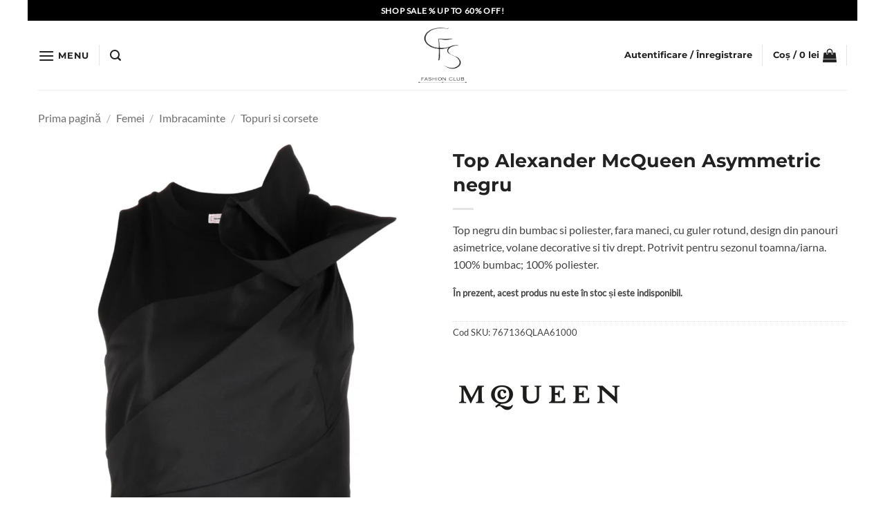

--- FILE ---
content_type: text/html; charset=UTF-8
request_url: https://casafrumoasa.ro/top-alexander-mcqueen-asymmetric-negru-767136qlaa61000/
body_size: 40318
content:
<!DOCTYPE html>
<html lang="ro-RO" class="loading-site no-js">
<head>
	<meta charset="UTF-8" />
	<link rel="profile" href="http://gmpg.org/xfn/11" />
	<link rel="pingback" href="https://casafrumoasa.ro/xmlrpc.php" />

	<script>(function(html){html.className = html.className.replace(/\bno-js\b/,'js')})(document.documentElement);</script>
<title>Top Alexander McQueen Asymmetric negru &#8211; Casa Frumoasa</title>
<meta name='robots' content='max-image-preview:large' />
	<style>img:is([sizes="auto" i], [sizes^="auto," i]) { contain-intrinsic-size: 3000px 1500px }</style>
	
<!-- Google Tag Manager for WordPress by gtm4wp.com -->
<script data-cfasync="false" data-pagespeed-no-defer>
	var gtm4wp_datalayer_name = "dataLayer";
	var dataLayer = dataLayer || [];
	const gtm4wp_use_sku_instead = 1;
	const gtm4wp_currency = 'RON';
	const gtm4wp_product_per_impression = 0;
	const gtm4wp_clear_ecommerce = true;
	const gtm4wp_datalayer_max_timeout = 2000;
</script>
<!-- End Google Tag Manager for WordPress by gtm4wp.com --><meta name="viewport" content="width=device-width, initial-scale=1" /><script type='application/javascript'  id='pys-version-script'>console.log('PixelYourSite Free version 11.1.5.2');</script>
<link rel='prefetch' href='https://casafrumoasa.ro/wp-content/themes/flatsome/assets/js/flatsome.js?ver=e2eddd6c228105dac048' />
<link rel='prefetch' href='https://casafrumoasa.ro/wp-content/themes/flatsome/assets/js/chunk.slider.js?ver=3.20.3' />
<link rel='prefetch' href='https://casafrumoasa.ro/wp-content/themes/flatsome/assets/js/chunk.popups.js?ver=3.20.3' />
<link rel='prefetch' href='https://casafrumoasa.ro/wp-content/themes/flatsome/assets/js/chunk.tooltips.js?ver=3.20.3' />
<link rel='prefetch' href='https://casafrumoasa.ro/wp-content/themes/flatsome/assets/js/woocommerce.js?ver=1c9be63d628ff7c3ff4c' />
<link rel="alternate" type="application/rss+xml" title="Casa Frumoasa &raquo; Flux" href="https://casafrumoasa.ro/feed/" />
<link rel="alternate" type="application/rss+xml" title="Casa Frumoasa &raquo; Flux comentarii" href="https://casafrumoasa.ro/comments/feed/" />
<link rel="alternate" type="application/rss+xml" title="Flux comentarii Casa Frumoasa &raquo; Top Alexander McQueen Asymmetric negru" href="https://casafrumoasa.ro/top-alexander-mcqueen-asymmetric-negru-767136qlaa61000/feed/" />
<script type="text/javascript">
/* <![CDATA[ */
window._wpemojiSettings = {"baseUrl":"https:\/\/s.w.org\/images\/core\/emoji\/16.0.1\/72x72\/","ext":".png","svgUrl":"https:\/\/s.w.org\/images\/core\/emoji\/16.0.1\/svg\/","svgExt":".svg","source":{"concatemoji":"https:\/\/casafrumoasa.ro\/wp-includes\/js\/wp-emoji-release.min.js?ver=6.8.3"}};
/*! This file is auto-generated */
!function(s,n){var o,i,e;function c(e){try{var t={supportTests:e,timestamp:(new Date).valueOf()};sessionStorage.setItem(o,JSON.stringify(t))}catch(e){}}function p(e,t,n){e.clearRect(0,0,e.canvas.width,e.canvas.height),e.fillText(t,0,0);var t=new Uint32Array(e.getImageData(0,0,e.canvas.width,e.canvas.height).data),a=(e.clearRect(0,0,e.canvas.width,e.canvas.height),e.fillText(n,0,0),new Uint32Array(e.getImageData(0,0,e.canvas.width,e.canvas.height).data));return t.every(function(e,t){return e===a[t]})}function u(e,t){e.clearRect(0,0,e.canvas.width,e.canvas.height),e.fillText(t,0,0);for(var n=e.getImageData(16,16,1,1),a=0;a<n.data.length;a++)if(0!==n.data[a])return!1;return!0}function f(e,t,n,a){switch(t){case"flag":return n(e,"\ud83c\udff3\ufe0f\u200d\u26a7\ufe0f","\ud83c\udff3\ufe0f\u200b\u26a7\ufe0f")?!1:!n(e,"\ud83c\udde8\ud83c\uddf6","\ud83c\udde8\u200b\ud83c\uddf6")&&!n(e,"\ud83c\udff4\udb40\udc67\udb40\udc62\udb40\udc65\udb40\udc6e\udb40\udc67\udb40\udc7f","\ud83c\udff4\u200b\udb40\udc67\u200b\udb40\udc62\u200b\udb40\udc65\u200b\udb40\udc6e\u200b\udb40\udc67\u200b\udb40\udc7f");case"emoji":return!a(e,"\ud83e\udedf")}return!1}function g(e,t,n,a){var r="undefined"!=typeof WorkerGlobalScope&&self instanceof WorkerGlobalScope?new OffscreenCanvas(300,150):s.createElement("canvas"),o=r.getContext("2d",{willReadFrequently:!0}),i=(o.textBaseline="top",o.font="600 32px Arial",{});return e.forEach(function(e){i[e]=t(o,e,n,a)}),i}function t(e){var t=s.createElement("script");t.src=e,t.defer=!0,s.head.appendChild(t)}"undefined"!=typeof Promise&&(o="wpEmojiSettingsSupports",i=["flag","emoji"],n.supports={everything:!0,everythingExceptFlag:!0},e=new Promise(function(e){s.addEventListener("DOMContentLoaded",e,{once:!0})}),new Promise(function(t){var n=function(){try{var e=JSON.parse(sessionStorage.getItem(o));if("object"==typeof e&&"number"==typeof e.timestamp&&(new Date).valueOf()<e.timestamp+604800&&"object"==typeof e.supportTests)return e.supportTests}catch(e){}return null}();if(!n){if("undefined"!=typeof Worker&&"undefined"!=typeof OffscreenCanvas&&"undefined"!=typeof URL&&URL.createObjectURL&&"undefined"!=typeof Blob)try{var e="postMessage("+g.toString()+"("+[JSON.stringify(i),f.toString(),p.toString(),u.toString()].join(",")+"));",a=new Blob([e],{type:"text/javascript"}),r=new Worker(URL.createObjectURL(a),{name:"wpTestEmojiSupports"});return void(r.onmessage=function(e){c(n=e.data),r.terminate(),t(n)})}catch(e){}c(n=g(i,f,p,u))}t(n)}).then(function(e){for(var t in e)n.supports[t]=e[t],n.supports.everything=n.supports.everything&&n.supports[t],"flag"!==t&&(n.supports.everythingExceptFlag=n.supports.everythingExceptFlag&&n.supports[t]);n.supports.everythingExceptFlag=n.supports.everythingExceptFlag&&!n.supports.flag,n.DOMReady=!1,n.readyCallback=function(){n.DOMReady=!0}}).then(function(){return e}).then(function(){var e;n.supports.everything||(n.readyCallback(),(e=n.source||{}).concatemoji?t(e.concatemoji):e.wpemoji&&e.twemoji&&(t(e.twemoji),t(e.wpemoji)))}))}((window,document),window._wpemojiSettings);
/* ]]> */
</script>
<style id='wp-emoji-styles-inline-css' type='text/css'>

	img.wp-smiley, img.emoji {
		display: inline !important;
		border: none !important;
		box-shadow: none !important;
		height: 1em !important;
		width: 1em !important;
		margin: 0 0.07em !important;
		vertical-align: -0.1em !important;
		background: none !important;
		padding: 0 !important;
	}
</style>
<style id='wp-block-library-inline-css' type='text/css'>
:root{--wp-admin-theme-color:#007cba;--wp-admin-theme-color--rgb:0,124,186;--wp-admin-theme-color-darker-10:#006ba1;--wp-admin-theme-color-darker-10--rgb:0,107,161;--wp-admin-theme-color-darker-20:#005a87;--wp-admin-theme-color-darker-20--rgb:0,90,135;--wp-admin-border-width-focus:2px;--wp-block-synced-color:#7a00df;--wp-block-synced-color--rgb:122,0,223;--wp-bound-block-color:var(--wp-block-synced-color)}@media (min-resolution:192dpi){:root{--wp-admin-border-width-focus:1.5px}}.wp-element-button{cursor:pointer}:root{--wp--preset--font-size--normal:16px;--wp--preset--font-size--huge:42px}:root .has-very-light-gray-background-color{background-color:#eee}:root .has-very-dark-gray-background-color{background-color:#313131}:root .has-very-light-gray-color{color:#eee}:root .has-very-dark-gray-color{color:#313131}:root .has-vivid-green-cyan-to-vivid-cyan-blue-gradient-background{background:linear-gradient(135deg,#00d084,#0693e3)}:root .has-purple-crush-gradient-background{background:linear-gradient(135deg,#34e2e4,#4721fb 50%,#ab1dfe)}:root .has-hazy-dawn-gradient-background{background:linear-gradient(135deg,#faaca8,#dad0ec)}:root .has-subdued-olive-gradient-background{background:linear-gradient(135deg,#fafae1,#67a671)}:root .has-atomic-cream-gradient-background{background:linear-gradient(135deg,#fdd79a,#004a59)}:root .has-nightshade-gradient-background{background:linear-gradient(135deg,#330968,#31cdcf)}:root .has-midnight-gradient-background{background:linear-gradient(135deg,#020381,#2874fc)}.has-regular-font-size{font-size:1em}.has-larger-font-size{font-size:2.625em}.has-normal-font-size{font-size:var(--wp--preset--font-size--normal)}.has-huge-font-size{font-size:var(--wp--preset--font-size--huge)}.has-text-align-center{text-align:center}.has-text-align-left{text-align:left}.has-text-align-right{text-align:right}#end-resizable-editor-section{display:none}.aligncenter{clear:both}.items-justified-left{justify-content:flex-start}.items-justified-center{justify-content:center}.items-justified-right{justify-content:flex-end}.items-justified-space-between{justify-content:space-between}.screen-reader-text{border:0;clip-path:inset(50%);height:1px;margin:-1px;overflow:hidden;padding:0;position:absolute;width:1px;word-wrap:normal!important}.screen-reader-text:focus{background-color:#ddd;clip-path:none;color:#444;display:block;font-size:1em;height:auto;left:5px;line-height:normal;padding:15px 23px 14px;text-decoration:none;top:5px;width:auto;z-index:100000}html :where(.has-border-color){border-style:solid}html :where([style*=border-top-color]){border-top-style:solid}html :where([style*=border-right-color]){border-right-style:solid}html :where([style*=border-bottom-color]){border-bottom-style:solid}html :where([style*=border-left-color]){border-left-style:solid}html :where([style*=border-width]){border-style:solid}html :where([style*=border-top-width]){border-top-style:solid}html :where([style*=border-right-width]){border-right-style:solid}html :where([style*=border-bottom-width]){border-bottom-style:solid}html :where([style*=border-left-width]){border-left-style:solid}html :where(img[class*=wp-image-]){height:auto;max-width:100%}:where(figure){margin:0 0 1em}html :where(.is-position-sticky){--wp-admin--admin-bar--position-offset:var(--wp-admin--admin-bar--height,0px)}@media screen and (max-width:600px){html :where(.is-position-sticky){--wp-admin--admin-bar--position-offset:0px}}
</style>
<link rel='stylesheet' id='contact-form-7-css' href='https://casafrumoasa.ro/wp-content/plugins/contact-form-7/includes/css/styles.css?ver=6.1.4' type='text/css' media='all' />
<link rel='stylesheet' id='photoswipe-css' href='https://casafrumoasa.ro/wp-content/plugins/woocommerce/assets/css/photoswipe/photoswipe.min.css?ver=10.4.3' type='text/css' media='all' />
<link rel='stylesheet' id='photoswipe-default-skin-css' href='https://casafrumoasa.ro/wp-content/plugins/woocommerce/assets/css/photoswipe/default-skin/default-skin.min.css?ver=10.4.3' type='text/css' media='all' />
<style id='woocommerce-inline-inline-css' type='text/css'>
.woocommerce form .form-row .required { visibility: visible; }
</style>
<link rel='stylesheet' id='dgwt-wcas-style-css' href='https://casafrumoasa.ro/wp-content/plugins/ajax-search-for-woocommerce-premium/assets/css/style.min.css?ver=1.23.0' type='text/css' media='all' />
<link rel='stylesheet' id='pwb-styles-frontend-css' href='https://casafrumoasa.ro/wp-content/plugins/perfect-woocommerce-brands/build/frontend/css/style.css?ver=3.6.8' type='text/css' media='all' />
<link rel='stylesheet' id='flatsome-swatches-frontend-css' href='https://casafrumoasa.ro/wp-content/themes/flatsome/assets/css/extensions/flatsome-swatches-frontend.css?ver=3.20.3' type='text/css' media='all' />
<link rel='stylesheet' id='flatsome-main-css' href='https://casafrumoasa.ro/wp-content/themes/flatsome/assets/css/flatsome.css?ver=3.20.3' type='text/css' media='all' />
<style id='flatsome-main-inline-css' type='text/css'>
@font-face {
				font-family: "fl-icons";
				font-display: block;
				src: url(https://casafrumoasa.ro/wp-content/themes/flatsome/assets/css/icons/fl-icons.eot?v=3.20.3);
				src:
					url(https://casafrumoasa.ro/wp-content/themes/flatsome/assets/css/icons/fl-icons.eot#iefix?v=3.20.3) format("embedded-opentype"),
					url(https://casafrumoasa.ro/wp-content/themes/flatsome/assets/css/icons/fl-icons.woff2?v=3.20.3) format("woff2"),
					url(https://casafrumoasa.ro/wp-content/themes/flatsome/assets/css/icons/fl-icons.ttf?v=3.20.3) format("truetype"),
					url(https://casafrumoasa.ro/wp-content/themes/flatsome/assets/css/icons/fl-icons.woff?v=3.20.3) format("woff"),
					url(https://casafrumoasa.ro/wp-content/themes/flatsome/assets/css/icons/fl-icons.svg?v=3.20.3#fl-icons) format("svg");
			}
</style>
<link rel='stylesheet' id='flatsome-shop-css' href='https://casafrumoasa.ro/wp-content/themes/flatsome/assets/css/flatsome-shop.css?ver=3.20.3' type='text/css' media='all' />
<link rel='stylesheet' id='flatsome-style-css' href='https://casafrumoasa.ro/wp-content/themes/flatsome-child/style.css?ver=3.0' type='text/css' media='all' />
<link rel='stylesheet' id='sib-front-css-css' href='https://casafrumoasa.ro/wp-content/plugins/mailin/css/mailin-front.css?ver=6.8.3' type='text/css' media='all' />
<script type="text/javascript" id="jquery-core-js-extra">
/* <![CDATA[ */
var pysFacebookRest = {"restApiUrl":"https:\/\/casafrumoasa.ro\/wp-json\/pys-facebook\/v1\/event","debug":""};
/* ]]> */
</script>
<script type="text/javascript" src="https://casafrumoasa.ro/wp-includes/js/jquery/jquery.min.js?ver=3.7.1" id="jquery-core-js"></script>
<script type="text/javascript" src="https://casafrumoasa.ro/wp-includes/js/jquery/jquery-migrate.min.js?ver=3.4.1" id="jquery-migrate-js"></script>
<script type="text/javascript" id="jquery-js-after">
/* <![CDATA[ */
if (typeof (window.wpfReadyList) == "undefined") {
			var v = jQuery.fn.jquery;
			if (v && parseInt(v) >= 3 && window.self === window.top) {
				var readyList=[];
				window.originalReadyMethod = jQuery.fn.ready;
				jQuery.fn.ready = function(){
					if(arguments.length && arguments.length > 0 && typeof arguments[0] === "function") {
						readyList.push({"c": this, "a": arguments});
					}
					return window.originalReadyMethod.apply( this, arguments );
				};
				window.wpfReadyList = readyList;
			}}
/* ]]> */
</script>
<script type="text/javascript" src="https://casafrumoasa.ro/wp-content/plugins/woocommerce/assets/js/jquery-blockui/jquery.blockUI.min.js?ver=2.7.0-wc.10.4.3" id="wc-jquery-blockui-js" data-wp-strategy="defer"></script>
<script type="text/javascript" id="wc-add-to-cart-js-extra">
/* <![CDATA[ */
var wc_add_to_cart_params = {"ajax_url":"\/wp-admin\/admin-ajax.php","wc_ajax_url":"\/?wc-ajax=%%endpoint%%","i18n_view_cart":"Vezi co\u0219ul","cart_url":"https:\/\/casafrumoasa.ro\/cart\/","is_cart":"","cart_redirect_after_add":"no"};
/* ]]> */
</script>
<script type="text/javascript" src="https://casafrumoasa.ro/wp-content/plugins/woocommerce/assets/js/frontend/add-to-cart.min.js?ver=10.4.3" id="wc-add-to-cart-js" defer="defer" data-wp-strategy="defer"></script>
<script type="text/javascript" src="https://casafrumoasa.ro/wp-content/plugins/woocommerce/assets/js/photoswipe/photoswipe.min.js?ver=4.1.1-wc.10.4.3" id="wc-photoswipe-js" defer="defer" data-wp-strategy="defer"></script>
<script type="text/javascript" src="https://casafrumoasa.ro/wp-content/plugins/woocommerce/assets/js/photoswipe/photoswipe-ui-default.min.js?ver=4.1.1-wc.10.4.3" id="wc-photoswipe-ui-default-js" defer="defer" data-wp-strategy="defer"></script>
<script type="text/javascript" id="wc-single-product-js-extra">
/* <![CDATA[ */
var wc_single_product_params = {"i18n_required_rating_text":"Te rog selecteaz\u0103 o evaluare","i18n_rating_options":["Una din 5 stele","2 din 5 stele","3 din 5 stele","4 din 5 stele","5 din 5 stele"],"i18n_product_gallery_trigger_text":"Vezi galeria cu imagini pe ecran \u00eentreg","review_rating_required":"yes","flexslider":{"rtl":false,"animation":"slide","smoothHeight":true,"directionNav":false,"controlNav":"thumbnails","slideshow":false,"animationSpeed":500,"animationLoop":false,"allowOneSlide":false},"zoom_enabled":"","zoom_options":[],"photoswipe_enabled":"1","photoswipe_options":{"shareEl":false,"closeOnScroll":false,"history":false,"hideAnimationDuration":0,"showAnimationDuration":0},"flexslider_enabled":""};
/* ]]> */
</script>
<script type="text/javascript" src="https://casafrumoasa.ro/wp-content/plugins/woocommerce/assets/js/frontend/single-product.min.js?ver=10.4.3" id="wc-single-product-js" defer="defer" data-wp-strategy="defer"></script>
<script type="text/javascript" src="https://casafrumoasa.ro/wp-content/plugins/woocommerce/assets/js/js-cookie/js.cookie.min.js?ver=2.1.4-wc.10.4.3" id="wc-js-cookie-js" data-wp-strategy="defer"></script>
<script type="text/javascript" src="https://casafrumoasa.ro/wp-content/plugins/pixelyoursite/dist/scripts/jquery.bind-first-0.2.3.min.js?ver=0.2.3" id="jquery-bind-first-js"></script>
<script type="text/javascript" src="https://casafrumoasa.ro/wp-content/plugins/pixelyoursite/dist/scripts/js.cookie-2.1.3.min.js?ver=2.1.3" id="js-cookie-pys-js"></script>
<script type="text/javascript" src="https://casafrumoasa.ro/wp-content/plugins/pixelyoursite/dist/scripts/tld.min.js?ver=2.3.1" id="js-tld-js"></script>
<script type="text/javascript" id="pys-js-extra">
/* <![CDATA[ */
var pysOptions = {"staticEvents":{"facebook":{"woo_view_content":[{"delay":0,"type":"static","name":"ViewContent","pixelIds":["927856928444172"],"eventID":"a4326844-01b6-4059-8f50-9cdb2e607f00","params":{"content_ids":["80342"],"content_type":"product_group","content_name":"Top Alexander McQueen Asymmetric negru","category_name":"Femei, Imbracaminte, Topuri si corsete","value":"0","currency":"RON","contents":[{"id":"80342","quantity":1}],"product_price":"0","page_title":"Top Alexander McQueen Asymmetric negru","post_type":"product","post_id":80342,"plugin":"PixelYourSite","user_role":"guest","event_url":"casafrumoasa.ro\/top-alexander-mcqueen-asymmetric-negru-767136qlaa61000\/"},"e_id":"woo_view_content","ids":[],"hasTimeWindow":false,"timeWindow":0,"woo_order":"","edd_order":""}],"init_event":[{"delay":0,"type":"static","ajaxFire":false,"name":"PageView","pixelIds":["927856928444172"],"eventID":"5c6c1feb-96ab-45c8-baa3-e5af340d4344","params":{"page_title":"Top Alexander McQueen Asymmetric negru","post_type":"product","post_id":80342,"plugin":"PixelYourSite","user_role":"guest","event_url":"casafrumoasa.ro\/top-alexander-mcqueen-asymmetric-negru-767136qlaa61000\/"},"e_id":"init_event","ids":[],"hasTimeWindow":false,"timeWindow":0,"woo_order":"","edd_order":""}]}},"dynamicEvents":{"automatic_event_form":{"facebook":{"delay":0,"type":"dyn","name":"Form","pixelIds":["927856928444172"],"eventID":"47b60af5-060f-4fe2-8109-615510eb8bb5","params":{"page_title":"Top Alexander McQueen Asymmetric negru","post_type":"product","post_id":80342,"plugin":"PixelYourSite","user_role":"guest","event_url":"casafrumoasa.ro\/top-alexander-mcqueen-asymmetric-negru-767136qlaa61000\/"},"e_id":"automatic_event_form","ids":[],"hasTimeWindow":false,"timeWindow":0,"woo_order":"","edd_order":""}},"automatic_event_download":{"facebook":{"delay":0,"type":"dyn","name":"Download","extensions":["","doc","exe","js","pdf","ppt","tgz","zip","xls"],"pixelIds":["927856928444172"],"eventID":"f530a6f5-616e-4cd3-9431-b81b08aaa9e0","params":{"page_title":"Top Alexander McQueen Asymmetric negru","post_type":"product","post_id":80342,"plugin":"PixelYourSite","user_role":"guest","event_url":"casafrumoasa.ro\/top-alexander-mcqueen-asymmetric-negru-767136qlaa61000\/"},"e_id":"automatic_event_download","ids":[],"hasTimeWindow":false,"timeWindow":0,"woo_order":"","edd_order":""}},"automatic_event_comment":{"facebook":{"delay":0,"type":"dyn","name":"Comment","pixelIds":["927856928444172"],"eventID":"f87fc245-c42a-4dc6-8737-bd908cd210c8","params":{"page_title":"Top Alexander McQueen Asymmetric negru","post_type":"product","post_id":80342,"plugin":"PixelYourSite","user_role":"guest","event_url":"casafrumoasa.ro\/top-alexander-mcqueen-asymmetric-negru-767136qlaa61000\/"},"e_id":"automatic_event_comment","ids":[],"hasTimeWindow":false,"timeWindow":0,"woo_order":"","edd_order":""}},"automatic_event_scroll":{"facebook":{"delay":0,"type":"dyn","name":"PageScroll","scroll_percent":30,"pixelIds":["927856928444172"],"eventID":"e3503631-8742-477a-99e8-8d7d475d1594","params":{"page_title":"Top Alexander McQueen Asymmetric negru","post_type":"product","post_id":80342,"plugin":"PixelYourSite","user_role":"guest","event_url":"casafrumoasa.ro\/top-alexander-mcqueen-asymmetric-negru-767136qlaa61000\/"},"e_id":"automatic_event_scroll","ids":[],"hasTimeWindow":false,"timeWindow":0,"woo_order":"","edd_order":""}},"automatic_event_time_on_page":{"facebook":{"delay":0,"type":"dyn","name":"TimeOnPage","time_on_page":30,"pixelIds":["927856928444172"],"eventID":"1f74b729-7551-43f8-8623-1357cbc4ea43","params":{"page_title":"Top Alexander McQueen Asymmetric negru","post_type":"product","post_id":80342,"plugin":"PixelYourSite","user_role":"guest","event_url":"casafrumoasa.ro\/top-alexander-mcqueen-asymmetric-negru-767136qlaa61000\/"},"e_id":"automatic_event_time_on_page","ids":[],"hasTimeWindow":false,"timeWindow":0,"woo_order":"","edd_order":""}},"woo_add_to_cart_on_button_click":{"facebook":{"delay":0,"type":"dyn","name":"AddToCart","pixelIds":["927856928444172"],"eventID":"e283ab52-6b30-4c52-bbe1-f3fc2bdfcf0d","params":{"page_title":"Top Alexander McQueen Asymmetric negru","post_type":"product","post_id":80342,"plugin":"PixelYourSite","user_role":"guest","event_url":"casafrumoasa.ro\/top-alexander-mcqueen-asymmetric-negru-767136qlaa61000\/"},"e_id":"woo_add_to_cart_on_button_click","ids":[],"hasTimeWindow":false,"timeWindow":0,"woo_order":"","edd_order":""}}},"triggerEvents":[],"triggerEventTypes":[],"facebook":{"pixelIds":["927856928444172"],"advancedMatching":[],"advancedMatchingEnabled":true,"removeMetadata":false,"wooVariableAsSimple":false,"serverApiEnabled":true,"wooCRSendFromServer":false,"send_external_id":null,"enabled_medical":false,"do_not_track_medical_param":["event_url","post_title","page_title","landing_page","content_name","categories","category_name","tags"],"meta_ldu":false},"debug":"","siteUrl":"https:\/\/casafrumoasa.ro","ajaxUrl":"https:\/\/casafrumoasa.ro\/wp-admin\/admin-ajax.php","ajax_event":"cd5ec9b4dd","enable_remove_download_url_param":"1","cookie_duration":"7","last_visit_duration":"60","enable_success_send_form":"","ajaxForServerEvent":"1","ajaxForServerStaticEvent":"1","useSendBeacon":"1","send_external_id":"1","external_id_expire":"180","track_cookie_for_subdomains":"1","google_consent_mode":"1","gdpr":{"ajax_enabled":false,"all_disabled_by_api":false,"facebook_disabled_by_api":false,"analytics_disabled_by_api":false,"google_ads_disabled_by_api":false,"pinterest_disabled_by_api":false,"bing_disabled_by_api":false,"reddit_disabled_by_api":false,"externalID_disabled_by_api":false,"facebook_prior_consent_enabled":true,"analytics_prior_consent_enabled":true,"google_ads_prior_consent_enabled":null,"pinterest_prior_consent_enabled":true,"bing_prior_consent_enabled":true,"cookiebot_integration_enabled":false,"cookiebot_facebook_consent_category":"marketing","cookiebot_analytics_consent_category":"statistics","cookiebot_tiktok_consent_category":"marketing","cookiebot_google_ads_consent_category":"marketing","cookiebot_pinterest_consent_category":"marketing","cookiebot_bing_consent_category":"marketing","consent_magic_integration_enabled":false,"real_cookie_banner_integration_enabled":false,"cookie_notice_integration_enabled":false,"cookie_law_info_integration_enabled":false,"analytics_storage":{"enabled":true,"value":"granted","filter":false},"ad_storage":{"enabled":true,"value":"granted","filter":false},"ad_user_data":{"enabled":true,"value":"granted","filter":false},"ad_personalization":{"enabled":true,"value":"granted","filter":false}},"cookie":{"disabled_all_cookie":false,"disabled_start_session_cookie":false,"disabled_advanced_form_data_cookie":false,"disabled_landing_page_cookie":false,"disabled_first_visit_cookie":false,"disabled_trafficsource_cookie":false,"disabled_utmTerms_cookie":false,"disabled_utmId_cookie":false},"tracking_analytics":{"TrafficSource":"direct","TrafficLanding":"undefined","TrafficUtms":[],"TrafficUtmsId":[]},"GATags":{"ga_datalayer_type":"default","ga_datalayer_name":"dataLayerPYS"},"woo":{"enabled":true,"enabled_save_data_to_orders":true,"addToCartOnButtonEnabled":true,"addToCartOnButtonValueEnabled":true,"addToCartOnButtonValueOption":"price","singleProductId":80342,"removeFromCartSelector":"form.woocommerce-cart-form .remove","addToCartCatchMethod":"add_cart_js","is_order_received_page":false,"containOrderId":false},"edd":{"enabled":false},"cache_bypass":"1768641407"};
/* ]]> */
</script>
<script type="text/javascript" src="https://casafrumoasa.ro/wp-content/plugins/pixelyoursite/dist/scripts/public.js?ver=11.1.5.2" id="pys-js"></script>
<script type="text/javascript" id="sib-front-js-js-extra">
/* <![CDATA[ */
var sibErrMsg = {"invalidMail":"Please fill out valid email address","requiredField":"Please fill out required fields","invalidDateFormat":"Please fill out valid date format","invalidSMSFormat":"Please fill out valid phone number"};
var ajax_sib_front_object = {"ajax_url":"https:\/\/casafrumoasa.ro\/wp-admin\/admin-ajax.php","ajax_nonce":"7dfced3674","flag_url":"https:\/\/casafrumoasa.ro\/wp-content\/plugins\/mailin\/img\/flags\/"};
/* ]]> */
</script>
<script type="text/javascript" src="https://casafrumoasa.ro/wp-content/plugins/mailin/js/mailin-front.js?ver=1768546058" id="sib-front-js-js"></script>
<link rel="https://api.w.org/" href="https://casafrumoasa.ro/wp-json/" /><link rel="alternate" title="JSON" type="application/json" href="https://casafrumoasa.ro/wp-json/wp/v2/product/80342" /><link rel="EditURI" type="application/rsd+xml" title="RSD" href="https://casafrumoasa.ro/xmlrpc.php?rsd" />
<meta name="generator" content="WordPress 6.8.3" />
<meta name="generator" content="WooCommerce 10.4.3" />
<link rel="canonical" href="https://casafrumoasa.ro/top-alexander-mcqueen-asymmetric-negru-767136qlaa61000/" />
<link rel='shortlink' href='https://casafrumoasa.ro/?p=80342' />
<link rel="alternate" title="oEmbed (JSON)" type="application/json+oembed" href="https://casafrumoasa.ro/wp-json/oembed/1.0/embed?url=https%3A%2F%2Fcasafrumoasa.ro%2Ftop-alexander-mcqueen-asymmetric-negru-767136qlaa61000%2F" />
<link rel="alternate" title="oEmbed (XML)" type="text/xml+oembed" href="https://casafrumoasa.ro/wp-json/oembed/1.0/embed?url=https%3A%2F%2Fcasafrumoasa.ro%2Ftop-alexander-mcqueen-asymmetric-negru-767136qlaa61000%2F&#038;format=xml" />
<meta name="facebook-domain-verification" content="sdusakccgohol42bujs7eh0iib99xv" />    <style type="text/css">
        #showLockerDetails{
            font-size: 13px; 
            font-weight: bold;
            line-height: 22px;
        }
        .shipping-pickup-store td .title {
            float: left;
            line-height: 30px;
        }
        .shipping-pickup-store td span.text {
            float: right;
        }
        .shipping-pickup-store td span.description {
            clear: both;
        }
        .shipping-pickup-store td > span:not([class*="select"]) {
            display: block;
            font-size: 11px;
            font-weight: normal;
            line-height: 1.3;
            margin-bottom: 0;
            padding: 6px 0;
            text-align: justify;
        }

        [aria-labelledby="select2-shipping-pickup-store-select-container"]{
            height: 100% !important;
        }
        #locker_name, #locker_address{
            width:100%;
            border:0;
            pointer-events: none;
            resize: none;
        }
        #select2-shipping-pickup-store-select-container{
            word-wrap: break-word !important;
            text-overflow: inherit !important;
            white-space: normal !important;
        }

        #select2-shipping-pickup-store-select-results{
            max-height: 250px;
            overflow-y: auto;
            font-size: 12px;
        }
    </style>
    
<!-- Google Tag Manager for WordPress by gtm4wp.com -->
<!-- GTM Container placement set to automatic -->
<script data-cfasync="false" data-pagespeed-no-defer>
	var dataLayer_content = {"pagePostType":"product","pagePostType2":"single-product","pagePostAuthor":"catalin.tirsa","customerTotalOrders":0,"customerTotalOrderValue":0,"customerFirstName":"","customerLastName":"","customerBillingFirstName":"","customerBillingLastName":"","customerBillingCompany":"","customerBillingAddress1":"","customerBillingAddress2":"","customerBillingCity":"","customerBillingState":"","customerBillingPostcode":"","customerBillingCountry":"","customerBillingEmail":"","customerBillingEmailHash":"","customerBillingPhone":"","customerShippingFirstName":"","customerShippingLastName":"","customerShippingCompany":"","customerShippingAddress1":"","customerShippingAddress2":"","customerShippingCity":"","customerShippingState":"","customerShippingPostcode":"","customerShippingCountry":"","cartContent":{"totals":{"applied_coupons":[],"discount_total":0,"subtotal":0,"total":0},"items":[]},"productRatingCounts":[],"productAverageRating":0,"productReviewCount":0,"productType":"variable","productIsVariable":1};
	dataLayer.push( dataLayer_content );
</script>
<script data-cfasync="false" data-pagespeed-no-defer>
(function(w,d,s,l,i){w[l]=w[l]||[];w[l].push({'gtm.start':
new Date().getTime(),event:'gtm.js'});var f=d.getElementsByTagName(s)[0],
j=d.createElement(s),dl=l!='dataLayer'?'&l='+l:'';j.async=true;j.src=
'//www.googletagmanager.com/gtm.js?id='+i+dl;f.parentNode.insertBefore(j,f);
})(window,document,'script','dataLayer','GTM-TQTJP53');
</script>
<!-- End Google Tag Manager for WordPress by gtm4wp.com -->		<style>
			.dgwt-wcas-ico-magnifier,.dgwt-wcas-ico-magnifier-handler{max-width:20px}.dgwt-wcas-search-wrapp{max-width:600px}		</style>
			<style>
		.dgwt-wcas-flatsome-up {
			margin-top: -40vh;
		}

		#search-lightbox .dgwt-wcas-sf-wrapp input[type=search].dgwt-wcas-search-input {
			height: 60px;
			font-size: 20px;
		}

		#search-lightbox .dgwt-wcas-search-wrapp {
			-webkit-transition: all 100ms ease-in-out;
			-moz-transition: all 100ms ease-in-out;
			-ms-transition: all 100ms ease-in-out;
			-o-transition: all 100ms ease-in-out;
			transition: all 100ms ease-in-out;
		}

		.dgwt-wcas-overlay-mobile-on .mfp-wrap .mfp-content {
			width: 100vw;
		}

		.dgwt-wcas-overlay-mobile-on .mfp-close,
		.dgwt-wcas-overlay-mobile-on .nav-sidebar {
			display: none;
		}

		.dgwt-wcas-overlay-mobile-on .main-menu-overlay {
			display: none;
		}

		.dgwt-wcas-open .header-search-dropdown .nav-dropdown {
			opacity: 1;
			max-height: inherit;
			left: -15px !important;
		}

		.dgwt-wcas-open:not(.dgwt-wcas-theme-flatsome-dd-sc) .nav-right .header-search-dropdown .nav-dropdown {
			left: auto;
			/*right: -15px;*/
		}

		.dgwt-wcas-theme-flatsome .nav-dropdown .dgwt-wcas-search-wrapp {
			min-width: 450px;
		}

		.header-search-form {
			min-width: 250px;
		}
	</style>
	<style type="text/css">.quantity, .buttons_added { width:0; height:0; display: none; visibility: hidden; }</style>
	<noscript><style>.woocommerce-product-gallery{ opacity: 1 !important; }</style></noscript>
	<link rel="icon" href="https://casafrumoasa.ro/wp-content/uploads/2022/06/cropped-512x512-1-32x32.png" sizes="32x32" />
<link rel="icon" href="https://casafrumoasa.ro/wp-content/uploads/2022/06/cropped-512x512-1-192x192.png" sizes="192x192" />
<link rel="apple-touch-icon" href="https://casafrumoasa.ro/wp-content/uploads/2022/06/cropped-512x512-1-180x180.png" />
<meta name="msapplication-TileImage" content="https://casafrumoasa.ro/wp-content/uploads/2022/06/cropped-512x512-1-270x270.png" />
<style id="custom-css" type="text/css">:root {--primary-color: #aaaaaa;--fs-color-primary: #aaaaaa;--fs-color-secondary: #000000;--fs-color-success: #7a9c59;--fs-color-alert: #000000;--fs-color-base: #444444;--fs-experimental-link-color: #aaaaaa;--fs-experimental-link-color-hover: #222222;}.tooltipster-base {--tooltip-color: #fff;--tooltip-bg-color: #000;}.off-canvas-right .mfp-content, .off-canvas-left .mfp-content {--drawer-width: 300px;}.off-canvas .mfp-content.off-canvas-cart {--drawer-width: 360px;}html{background-color:#ffffff!important;}.container-width, .full-width .ubermenu-nav, .container, .row{max-width: 1250px}.row.row-collapse{max-width: 1220px}.row.row-small{max-width: 1242.5px}.row.row-large{max-width: 1280px}body.framed, body.framed header, body.framed .header-wrapper, body.boxed, body.boxed header, body.boxed .header-wrapper, body.boxed .is-sticky-section{ max-width: 1200px}.header-main{height: 100px}#logo img{max-height: 100px}#logo{width:200px;}#logo img{padding:10px 0;}.header-bottom{min-height: 10px}.header-top{min-height: 30px}.transparent .header-main{height: 30px}.transparent #logo img{max-height: 30px}.has-transparent + .page-title:first-of-type,.has-transparent + #main > .page-title,.has-transparent + #main > div > .page-title,.has-transparent + #main .page-header-wrapper:first-of-type .page-title{padding-top: 60px;}.header.show-on-scroll,.stuck .header-main{height:70px!important}.stuck #logo img{max-height: 70px!important}.header-bg-color {background-color: #ffffff}.header-bottom {background-color: #f1f1f1}.top-bar-nav > li > a{line-height: 16px }.header-main .nav > li > a{line-height: 20px }.stuck .header-main .nav > li > a{line-height: 50px }@media (max-width: 549px) {.header-main{height: 80px}#logo img{max-height: 80px}}.header-top{background-color:#000000!important;}h1,h2,h3,h4,h5,h6,.heading-font{color: #222222;}body{font-size: 100%;}@media screen and (max-width: 549px){body{font-size: 100%;}}body{font-family: Lato, sans-serif;}body {font-weight: 400;font-style: normal;}.nav > li > a {font-family: Montserrat, sans-serif;}.mobile-sidebar-levels-2 .nav > li > ul > li > a {font-family: Montserrat, sans-serif;}.nav > li > a,.mobile-sidebar-levels-2 .nav > li > ul > li > a {font-weight: 700;font-style: normal;}h1,h2,h3,h4,h5,h6,.heading-font, .off-canvas-center .nav-sidebar.nav-vertical > li > a{font-family: Montserrat, sans-serif;}h1,h2,h3,h4,h5,h6,.heading-font,.banner h1,.banner h2 {font-weight: 700;font-style: normal;}.alt-font{font-family: "Dancing Script", sans-serif;}.alt-font {font-weight: 400!important;font-style: normal!important;}.breadcrumbs{text-transform: none;}button,.button{text-transform: none;}.nav > li > a, .links > li > a{text-transform: none;}.section-title span{text-transform: none;}h3.widget-title,span.widget-title{text-transform: none;}.header:not(.transparent) .header-nav-main.nav > li > a {color: #222222;}.header:not(.transparent) .header-nav-main.nav > li > a:hover,.header:not(.transparent) .header-nav-main.nav > li.active > a,.header:not(.transparent) .header-nav-main.nav > li.current > a,.header:not(.transparent) .header-nav-main.nav > li > a.active,.header:not(.transparent) .header-nav-main.nav > li > a.current{color: #7bc091;}.header-nav-main.nav-line-bottom > li > a:before,.header-nav-main.nav-line-grow > li > a:before,.header-nav-main.nav-line > li > a:before,.header-nav-main.nav-box > li > a:hover,.header-nav-main.nav-box > li.active > a,.header-nav-main.nav-pills > li > a:hover,.header-nav-main.nav-pills > li.active > a{color:#FFF!important;background-color: #7bc091;}ins .woocommerce-Price-amount { color: #dd3333; }.shop-page-title.featured-title .title-bg{ background-image: url(https://casafrumoasa.ro/wp-content/uploads/2023/08/top-alexander-mcqueen-asymmetric-negru-767136qlaa61000-01-scaled.webp)!important;}@media screen and (min-width: 550px){.products .box-vertical .box-image{min-width: 800px!important;width: 800px!important;}}.page-title-small + main .product-container > .row{padding-top:0;}.nav-vertical-fly-out > li + li {border-top-width: 1px; border-top-style: solid;}/* Custom CSS */.single-product .posted_in{display: none !important;}span.woofrom {display: none;}/*Micsorare font sale bubble*/.badge-container.absolute.left.top.z-1 {font-size: smaller;}/*Chenar black friday meniu*/.menubf a {border: 1px solid black; /* Chenar negru subtire */padding: 5px; /* Spațiu între text și chenar */display: inline-block; /* Aliniere corectă */}/* Ascundere price bubble.product span.onsale { display: none; }.badge-container.absolute.left.top.z-1 { display: none; }*/.label-new.menu-item > a:after{content:"Nou";}.label-hot.menu-item > a:after{content:"Hot";}.label-sale.menu-item > a:after{content:"Sale";}.label-popular.menu-item > a:after{content:"Popular";}</style><style id="flatsome-swatches-css">.variations_form .ux-swatch.selected {box-shadow: 0 0 0 2px var(--fs-color-secondary);}.ux-swatches-in-loop .ux-swatch.selected {box-shadow: 0 0 0 2px var(--fs-color-secondary);}</style><style id="flatsome-variation-images-css">.ux-additional-variation-images-thumbs-placeholder {max-height: 0;opacity: 0;visibility: hidden;transition: visibility .1s, opacity .1s, max-height .2s ease-out;}.ux-additional-variation-images-thumbs-placeholder--visible {max-height: 1000px;opacity: 1;visibility: visible;transition: visibility .2s, opacity .2s, max-height .1s ease-in;}</style><style id="kirki-inline-styles">/* cyrillic-ext */
@font-face {
  font-family: 'Montserrat';
  font-style: normal;
  font-weight: 700;
  font-display: swap;
  src: url(https://casafrumoasa.ro/wp-content/fonts/montserrat/JTUHjIg1_i6t8kCHKm4532VJOt5-QNFgpCuM73w0aXpsog.woff2) format('woff2');
  unicode-range: U+0460-052F, U+1C80-1C8A, U+20B4, U+2DE0-2DFF, U+A640-A69F, U+FE2E-FE2F;
}
/* cyrillic */
@font-face {
  font-family: 'Montserrat';
  font-style: normal;
  font-weight: 700;
  font-display: swap;
  src: url(https://casafrumoasa.ro/wp-content/fonts/montserrat/JTUHjIg1_i6t8kCHKm4532VJOt5-QNFgpCuM73w9aXpsog.woff2) format('woff2');
  unicode-range: U+0301, U+0400-045F, U+0490-0491, U+04B0-04B1, U+2116;
}
/* vietnamese */
@font-face {
  font-family: 'Montserrat';
  font-style: normal;
  font-weight: 700;
  font-display: swap;
  src: url(https://casafrumoasa.ro/wp-content/fonts/montserrat/JTUHjIg1_i6t8kCHKm4532VJOt5-QNFgpCuM73w2aXpsog.woff2) format('woff2');
  unicode-range: U+0102-0103, U+0110-0111, U+0128-0129, U+0168-0169, U+01A0-01A1, U+01AF-01B0, U+0300-0301, U+0303-0304, U+0308-0309, U+0323, U+0329, U+1EA0-1EF9, U+20AB;
}
/* latin-ext */
@font-face {
  font-family: 'Montserrat';
  font-style: normal;
  font-weight: 700;
  font-display: swap;
  src: url(https://casafrumoasa.ro/wp-content/fonts/montserrat/JTUHjIg1_i6t8kCHKm4532VJOt5-QNFgpCuM73w3aXpsog.woff2) format('woff2');
  unicode-range: U+0100-02BA, U+02BD-02C5, U+02C7-02CC, U+02CE-02D7, U+02DD-02FF, U+0304, U+0308, U+0329, U+1D00-1DBF, U+1E00-1E9F, U+1EF2-1EFF, U+2020, U+20A0-20AB, U+20AD-20C0, U+2113, U+2C60-2C7F, U+A720-A7FF;
}
/* latin */
@font-face {
  font-family: 'Montserrat';
  font-style: normal;
  font-weight: 700;
  font-display: swap;
  src: url(https://casafrumoasa.ro/wp-content/fonts/montserrat/JTUHjIg1_i6t8kCHKm4532VJOt5-QNFgpCuM73w5aXo.woff2) format('woff2');
  unicode-range: U+0000-00FF, U+0131, U+0152-0153, U+02BB-02BC, U+02C6, U+02DA, U+02DC, U+0304, U+0308, U+0329, U+2000-206F, U+20AC, U+2122, U+2191, U+2193, U+2212, U+2215, U+FEFF, U+FFFD;
}/* latin-ext */
@font-face {
  font-family: 'Lato';
  font-style: normal;
  font-weight: 400;
  font-display: swap;
  src: url(https://casafrumoasa.ro/wp-content/fonts/lato/S6uyw4BMUTPHjxAwXjeu.woff2) format('woff2');
  unicode-range: U+0100-02BA, U+02BD-02C5, U+02C7-02CC, U+02CE-02D7, U+02DD-02FF, U+0304, U+0308, U+0329, U+1D00-1DBF, U+1E00-1E9F, U+1EF2-1EFF, U+2020, U+20A0-20AB, U+20AD-20C0, U+2113, U+2C60-2C7F, U+A720-A7FF;
}
/* latin */
@font-face {
  font-family: 'Lato';
  font-style: normal;
  font-weight: 400;
  font-display: swap;
  src: url(https://casafrumoasa.ro/wp-content/fonts/lato/S6uyw4BMUTPHjx4wXg.woff2) format('woff2');
  unicode-range: U+0000-00FF, U+0131, U+0152-0153, U+02BB-02BC, U+02C6, U+02DA, U+02DC, U+0304, U+0308, U+0329, U+2000-206F, U+20AC, U+2122, U+2191, U+2193, U+2212, U+2215, U+FEFF, U+FFFD;
}/* vietnamese */
@font-face {
  font-family: 'Dancing Script';
  font-style: normal;
  font-weight: 400;
  font-display: swap;
  src: url(https://casafrumoasa.ro/wp-content/fonts/dancing-script/If2cXTr6YS-zF4S-kcSWSVi_sxjsohD9F50Ruu7BMSo3Rep8ltA.woff2) format('woff2');
  unicode-range: U+0102-0103, U+0110-0111, U+0128-0129, U+0168-0169, U+01A0-01A1, U+01AF-01B0, U+0300-0301, U+0303-0304, U+0308-0309, U+0323, U+0329, U+1EA0-1EF9, U+20AB;
}
/* latin-ext */
@font-face {
  font-family: 'Dancing Script';
  font-style: normal;
  font-weight: 400;
  font-display: swap;
  src: url(https://casafrumoasa.ro/wp-content/fonts/dancing-script/If2cXTr6YS-zF4S-kcSWSVi_sxjsohD9F50Ruu7BMSo3ROp8ltA.woff2) format('woff2');
  unicode-range: U+0100-02BA, U+02BD-02C5, U+02C7-02CC, U+02CE-02D7, U+02DD-02FF, U+0304, U+0308, U+0329, U+1D00-1DBF, U+1E00-1E9F, U+1EF2-1EFF, U+2020, U+20A0-20AB, U+20AD-20C0, U+2113, U+2C60-2C7F, U+A720-A7FF;
}
/* latin */
@font-face {
  font-family: 'Dancing Script';
  font-style: normal;
  font-weight: 400;
  font-display: swap;
  src: url(https://casafrumoasa.ro/wp-content/fonts/dancing-script/If2cXTr6YS-zF4S-kcSWSVi_sxjsohD9F50Ruu7BMSo3Sup8.woff2) format('woff2');
  unicode-range: U+0000-00FF, U+0131, U+0152-0153, U+02BB-02BC, U+02C6, U+02DA, U+02DC, U+0304, U+0308, U+0329, U+2000-206F, U+20AC, U+2122, U+2191, U+2193, U+2212, U+2215, U+FEFF, U+FFFD;
}</style>	
	<script defer src='https://attr-2p.com/b9b9fb8be/clc/1.js'></script>
</head>

<body class="wp-singular product-template-default single single-product postid-80342 wp-theme-flatsome wp-child-theme-flatsome-child theme-flatsome woocommerce woocommerce-page woocommerce-no-js dgwt-wcas-theme-flatsome boxed lightbox nav-dropdown-has-arrow nav-dropdown-has-shadow nav-dropdown-has-border">


<!-- GTM Container placement set to automatic -->
<!-- Google Tag Manager (noscript) -->
				<noscript><iframe src="https://www.googletagmanager.com/ns.html?id=GTM-TQTJP53" height="0" width="0" style="display:none;visibility:hidden" aria-hidden="true"></iframe></noscript>
<!-- End Google Tag Manager (noscript) -->
<a class="skip-link screen-reader-text" href="#main">Skip to content</a>

<div id="wrapper">

	
	<header id="header" class="header header-full-width has-sticky sticky-jump">
		<div class="header-wrapper">
			<div id="top-bar" class="header-top hide-for-sticky nav-dark flex-has-center">
    <div class="flex-row container">
      <div class="flex-col hide-for-medium flex-left">
          <ul class="nav nav-left medium-nav-center nav-small  nav-divided">
                        </ul>
      </div>

      <div class="flex-col hide-for-medium flex-center">
          <ul class="nav nav-center nav-small  nav-divided">
              <li class="html custom html_nav_position_text_top"><center>
  <strong class="uppercase">
    <a href="https://casafrumoasa.ro/magazin/?pr_onsale=1&wpf_fbv=1" style="text-decoration:none; color:inherit;">
      SHOP SALE % UP TO 60% OFF!
    </a>
  </strong>
</center></li>          </ul>
      </div>

      <div class="flex-col hide-for-medium flex-right">
         <ul class="nav top-bar-nav nav-right nav-small  nav-divided">
                        </ul>
      </div>

            <div class="flex-col show-for-medium flex-grow">
          <ul class="nav nav-center nav-small mobile-nav  nav-divided">
              <li class="html custom html_nav_position_text"><center>
  <strong class="uppercase">
    <a href="https://casafrumoasa.ro/magazin/?pr_onsale=1&wpf_fbv=1" style="text-decoration:none; color:inherit;">
      SHOP SALE % UP TO 60% OFF!
    </a>
  </strong>
</center></li>          </ul>
      </div>
      
    </div>
</div>
<div id="masthead" class="header-main show-logo-center">
      <div class="header-inner flex-row container logo-center medium-logo-center" role="navigation">

          <!-- Logo -->
          <div id="logo" class="flex-col logo">
            
<!-- Header logo -->
<a href="https://casafrumoasa.ro/" title="Casa Frumoasa - Luxury Fashion and Exquisite Accessories" rel="home">
		<img width="339" height="390" src="https://casafrumoasa.ro/wp-content/uploads/2022/04/CFS-Fashion-Club-Logo.png" class="header_logo header-logo" alt="Casa Frumoasa"/><img  width="339" height="390" src="https://casafrumoasa.ro/wp-content/uploads/2022/04/CFS-Fashion-Club-Logo.png" class="header-logo-dark" alt="Casa Frumoasa"/></a>
          </div>

          <!-- Mobile Left Elements -->
          <div class="flex-col show-for-medium flex-left">
            <ul class="mobile-nav nav nav-left ">
              <li class="nav-icon has-icon">
			<a href="#" class="is-small" data-open="#main-menu" data-pos="center" data-bg="main-menu-overlay" role="button" aria-label="Menu" aria-controls="main-menu" aria-expanded="false" aria-haspopup="dialog" data-flatsome-role-button>
			<i class="icon-menu" aria-hidden="true"></i>			<span class="menu-title uppercase hide-for-small">Menu</span>		</a>
	</li>
<li class="header-search header-search-lightbox has-icon">
			<a href="#search-lightbox" class="is-small" aria-label="Caută" data-open="#search-lightbox" data-focus="input.search-field" role="button" aria-expanded="false" aria-haspopup="dialog" aria-controls="search-lightbox" data-flatsome-role-button><i class="icon-search" aria-hidden="true" style="font-size:16px;"></i></a>		
	<div id="search-lightbox" class="mfp-hide dark text-center">
		<div  class="dgwt-wcas-search-wrapp dgwt-wcas-no-submit woocommerce dgwt-wcas-style-flat js-dgwt-wcas-layout-classic dgwt-wcas-layout-classic js-dgwt-wcas-mobile-overlay-enabled">
		<form class="dgwt-wcas-search-form" role="search" action="https://casafrumoasa.ro/" method="get">
		<div class="dgwt-wcas-sf-wrapp">
							<svg class="dgwt-wcas-ico-magnifier" xmlns="http://www.w3.org/2000/svg"
					 xmlns:xlink="http://www.w3.org/1999/xlink" x="0px" y="0px"
					 viewBox="0 0 51.539 51.361" xml:space="preserve">
		             <path 						   d="M51.539,49.356L37.247,35.065c3.273-3.74,5.272-8.623,5.272-13.983c0-11.742-9.518-21.26-21.26-21.26 S0,9.339,0,21.082s9.518,21.26,21.26,21.26c5.361,0,10.244-1.999,13.983-5.272l14.292,14.292L51.539,49.356z M2.835,21.082 c0-10.176,8.249-18.425,18.425-18.425s18.425,8.249,18.425,18.425S31.436,39.507,21.26,39.507S2.835,31.258,2.835,21.082z"/>
				</svg>
							<label class="screen-reader-text"
			       for="dgwt-wcas-search-input-1">Products search</label>

			<input id="dgwt-wcas-search-input-1"
			       type="search"
			       class="dgwt-wcas-search-input"
			       name="s"
			       value=""
			       placeholder="Cauta..."
			       autocomplete="off"
				   			/>
			<div class="dgwt-wcas-preloader"></div>

			<div class="dgwt-wcas-voice-search"></div>

			
			<input type="hidden" name="post_type" value="product"/>
			<input type="hidden" name="dgwt_wcas" value="1"/>

			
					</div>
	</form>
</div>
	</div>
</li>
            </ul>
          </div>

          <!-- Left Elements -->
          <div class="flex-col hide-for-medium flex-left
            ">
            <ul class="header-nav header-nav-main nav nav-left " >
              <li class="nav-icon has-icon">
			<a href="#" class="is-small" data-open="#main-menu" data-pos="center" data-bg="main-menu-overlay" role="button" aria-label="Menu" aria-controls="main-menu" aria-expanded="false" aria-haspopup="dialog" data-flatsome-role-button>
			<i class="icon-menu" aria-hidden="true"></i>			<span class="menu-title uppercase hide-for-small">Menu</span>		</a>
	</li>
<li class="header-divider"></li><li class="header-search header-search-lightbox has-icon">
			<a href="#search-lightbox" class="is-small" aria-label="Caută" data-open="#search-lightbox" data-focus="input.search-field" role="button" aria-expanded="false" aria-haspopup="dialog" aria-controls="search-lightbox" data-flatsome-role-button><i class="icon-search" aria-hidden="true" style="font-size:16px;"></i></a>		
	<div id="search-lightbox" class="mfp-hide dark text-center">
		<div  class="dgwt-wcas-search-wrapp dgwt-wcas-no-submit woocommerce dgwt-wcas-style-flat js-dgwt-wcas-layout-classic dgwt-wcas-layout-classic js-dgwt-wcas-mobile-overlay-enabled">
		<form class="dgwt-wcas-search-form" role="search" action="https://casafrumoasa.ro/" method="get">
		<div class="dgwt-wcas-sf-wrapp">
							<svg class="dgwt-wcas-ico-magnifier" xmlns="http://www.w3.org/2000/svg"
					 xmlns:xlink="http://www.w3.org/1999/xlink" x="0px" y="0px"
					 viewBox="0 0 51.539 51.361" xml:space="preserve">
		             <path 						   d="M51.539,49.356L37.247,35.065c3.273-3.74,5.272-8.623,5.272-13.983c0-11.742-9.518-21.26-21.26-21.26 S0,9.339,0,21.082s9.518,21.26,21.26,21.26c5.361,0,10.244-1.999,13.983-5.272l14.292,14.292L51.539,49.356z M2.835,21.082 c0-10.176,8.249-18.425,18.425-18.425s18.425,8.249,18.425,18.425S31.436,39.507,21.26,39.507S2.835,31.258,2.835,21.082z"/>
				</svg>
							<label class="screen-reader-text"
			       for="dgwt-wcas-search-input-2">Products search</label>

			<input id="dgwt-wcas-search-input-2"
			       type="search"
			       class="dgwt-wcas-search-input"
			       name="s"
			       value=""
			       placeholder="Cauta..."
			       autocomplete="off"
				   			/>
			<div class="dgwt-wcas-preloader"></div>

			<div class="dgwt-wcas-voice-search"></div>

			
			<input type="hidden" name="post_type" value="product"/>
			<input type="hidden" name="dgwt_wcas" value="1"/>

			
					</div>
	</form>
</div>
	</div>
</li>
            </ul>
          </div>

          <!-- Right Elements -->
          <div class="flex-col hide-for-medium flex-right">
            <ul class="header-nav header-nav-main nav nav-right ">
              
<li class="account-item has-icon">

	<a href="https://casafrumoasa.ro/my-account/" class="nav-top-link nav-top-not-logged-in is-small" title="Autentificare" role="button" data-open="#login-form-popup" aria-controls="login-form-popup" aria-expanded="false" aria-haspopup="dialog" data-flatsome-role-button>
					<span>
			Autentificare / Înregistrare			</span>
				</a>




</li>
<li class="header-divider"></li><li class="cart-item has-icon">

<a href="https://casafrumoasa.ro/cart/" class="header-cart-link nav-top-link is-small off-canvas-toggle" title="Coș" aria-label="Vezi coșul" aria-expanded="false" aria-haspopup="dialog" role="button" data-open="#cart-popup" data-class="off-canvas-cart" data-pos="right" aria-controls="cart-popup" data-flatsome-role-button>

<span class="header-cart-title">
   Coș   /      <span class="cart-price"><span class="woocommerce-Price-amount amount"><bdi>0&nbsp;<span class="woocommerce-Price-currencySymbol">lei</span></bdi></span></span>
  </span>

    <i class="icon-shopping-bag" aria-hidden="true" data-icon-label="0"></i>  </a>



  <!-- Cart Sidebar Popup -->
  <div id="cart-popup" class="mfp-hide">
  <div class="cart-popup-inner inner-padding cart-popup-inner--sticky">
      <div class="cart-popup-title text-center">
          <span class="heading-font uppercase">Coș</span>
          <div class="is-divider"></div>
      </div>
	  <div class="widget_shopping_cart">
		  <div class="widget_shopping_cart_content">
			  

	<div class="ux-mini-cart-empty flex flex-row-col text-center pt pb">
				<div class="ux-mini-cart-empty-icon">
			<svg aria-hidden="true" xmlns="http://www.w3.org/2000/svg" viewBox="0 0 17 19" style="opacity:.1;height:80px;">
				<path d="M8.5 0C6.7 0 5.3 1.2 5.3 2.7v2H2.1c-.3 0-.6.3-.7.7L0 18.2c0 .4.2.8.6.8h15.7c.4 0 .7-.3.7-.7v-.1L15.6 5.4c0-.3-.3-.6-.7-.6h-3.2v-2c0-1.6-1.4-2.8-3.2-2.8zM6.7 2.7c0-.8.8-1.4 1.8-1.4s1.8.6 1.8 1.4v2H6.7v-2zm7.5 3.4 1.3 11.5h-14L2.8 6.1h2.5v1.4c0 .4.3.7.7.7.4 0 .7-.3.7-.7V6.1h3.5v1.4c0 .4.3.7.7.7s.7-.3.7-.7V6.1h2.6z" fill-rule="evenodd" clip-rule="evenodd" fill="currentColor"></path>
			</svg>
		</div>
				<p class="woocommerce-mini-cart__empty-message empty">Nu ai niciun produs în coș.</p>
					<p class="return-to-shop">
				<a class="button primary wc-backward" href="https://casafrumoasa.ro/magazin/">
					Înapoi la magazin				</a>
			</p>
				</div>


		  </div>
	  </div>
              </div>
  </div>

</li>
<li class="header-divider"></li>            </ul>
          </div>

          <!-- Mobile Right Elements -->
          <div class="flex-col show-for-medium flex-right">
            <ul class="mobile-nav nav nav-right ">
              
<li class="account-item has-icon">
		<a href="https://casafrumoasa.ro/my-account/" class="account-link-mobile is-small" title="Contul meu" aria-label="Contul meu">
		<i class="icon-user" aria-hidden="true"></i>	</a>
	</li>
<li class="cart-item has-icon">


		<a href="https://casafrumoasa.ro/cart/" class="header-cart-link nav-top-link is-small off-canvas-toggle" title="Coș" aria-label="Vezi coșul" aria-expanded="false" aria-haspopup="dialog" role="button" data-open="#cart-popup" data-class="off-canvas-cart" data-pos="right" aria-controls="cart-popup" data-flatsome-role-button>

  	<i class="icon-shopping-bag" aria-hidden="true" data-icon-label="0"></i>  </a>

</li>
            </ul>
          </div>

      </div>

            <div class="container"><div class="top-divider full-width"></div></div>
      </div>

<div class="header-bg-container fill"><div class="header-bg-image fill"></div><div class="header-bg-color fill"></div></div>		</div>
	</header>

	<div class="page-title shop-page-title product-page-title">
	<div class="page-title-inner flex-row medium-flex-wrap container">
	  <div class="flex-col flex-grow medium-text-center">
	  		<div class="is-medium">
	<nav class="woocommerce-breadcrumb breadcrumbs " aria-label="Breadcrumb"><a href="https://casafrumoasa.ro">Prima pagină</a> <span class="divider">&#47;</span> <a href="https://casafrumoasa.ro/femei/">Femei</a> <span class="divider">&#47;</span> <a href="https://casafrumoasa.ro/femei/imbracaminte/">Imbracaminte</a> <span class="divider">&#47;</span> <a href="https://casafrumoasa.ro/femei/imbracaminte/topuri-si-corsete-femei/">Topuri si corsete</a></nav></div>
	  </div>

	   <div class="flex-col medium-text-center">
		   		   </div>
	</div>
</div>

	<main id="main" class="">

	<div class="shop-container">

		
			<div class="container">
	<div class="woocommerce-notices-wrapper"></div></div>
<div id="product-80342" class="product type-product post-80342 status-publish first outofstock product_cat-femei product_cat-imbracaminte product_cat-topuri-si-corsete-femei has-post-thumbnail taxable shipping-taxable product-type-variable">
	<div class="product-container">
  <div class="product-main">
    <div class="row content-row mb-0">

    	<div class="product-gallery col large-6">
						
<div class="product-images relative mb-half has-hover woocommerce-product-gallery woocommerce-product-gallery--with-images woocommerce-product-gallery--columns-4 images" data-columns="4">

  <div class="badge-container is-larger absolute left top z-1">

</div>

  <div class="image-tools absolute top show-on-hover right z-3">
      </div>

  <div class="woocommerce-product-gallery__wrapper product-gallery-slider slider slider-nav-small mb-half has-image-zoom"
        data-flickity-options='{
                "cellAlign": "center",
                "wrapAround": true,
                "autoPlay": false,
                "prevNextButtons":true,
                "adaptiveHeight": true,
                "imagesLoaded": true,
                "lazyLoad": 1,
                "dragThreshold" : 15,
                "pageDots": false,
                "rightToLeft": false       }'>
    <div data-thumb="https://casafrumoasa.ro/wp-content/uploads/2023/08/top-alexander-mcqueen-asymmetric-negru-767136qlaa61000-01-scaled-100x100.webp" data-thumb-alt="Top Alexander McQueen Asymmetric negru" data-thumb-srcset="https://casafrumoasa.ro/wp-content/uploads/2023/08/top-alexander-mcqueen-asymmetric-negru-767136qlaa61000-01-scaled-100x100.webp 100w, https://casafrumoasa.ro/wp-content/uploads/2023/08/top-alexander-mcqueen-asymmetric-negru-767136qlaa61000-01-280x280.webp 280w"  data-thumb-sizes="(max-width: 100px) 100vw, 100px" class="woocommerce-product-gallery__image slide first"><a href="https://casafrumoasa.ro/wp-content/uploads/2023/08/top-alexander-mcqueen-asymmetric-negru-767136qlaa61000-01-scaled.webp"><img width="510" height="681" src="https://casafrumoasa.ro/wp-content/uploads/2023/08/top-alexander-mcqueen-asymmetric-negru-767136qlaa61000-01-scaled-510x681.webp" class="wp-post-image ux-skip-lazy" alt="Top Alexander McQueen Asymmetric negru" data-caption="" data-src="https://casafrumoasa.ro/wp-content/uploads/2023/08/top-alexander-mcqueen-asymmetric-negru-767136qlaa61000-01-scaled.webp" data-large_image="https://casafrumoasa.ro/wp-content/uploads/2023/08/top-alexander-mcqueen-asymmetric-negru-767136qlaa61000-01-scaled.webp" data-large_image_width="1918" data-large_image_height="2560" decoding="async" fetchpriority="high" srcset="https://casafrumoasa.ro/wp-content/uploads/2023/08/top-alexander-mcqueen-asymmetric-negru-767136qlaa61000-01-scaled-510x681.webp 510w, https://casafrumoasa.ro/wp-content/uploads/2023/08/top-alexander-mcqueen-asymmetric-negru-767136qlaa61000-01-scaled-800x1068.webp 800w, https://casafrumoasa.ro/wp-content/uploads/2023/08/top-alexander-mcqueen-asymmetric-negru-767136qlaa61000-01-scaled-64x85.webp 64w, https://casafrumoasa.ro/wp-content/uploads/2023/08/top-alexander-mcqueen-asymmetric-negru-767136qlaa61000-01-300x400.webp 300w, https://casafrumoasa.ro/wp-content/uploads/2023/08/top-alexander-mcqueen-asymmetric-negru-767136qlaa61000-01-599x800.webp 599w, https://casafrumoasa.ro/wp-content/uploads/2023/08/top-alexander-mcqueen-asymmetric-negru-767136qlaa61000-01-768x1025.webp 768w, https://casafrumoasa.ro/wp-content/uploads/2023/08/top-alexander-mcqueen-asymmetric-negru-767136qlaa61000-01-1151x1536.webp 1151w, https://casafrumoasa.ro/wp-content/uploads/2023/08/top-alexander-mcqueen-asymmetric-negru-767136qlaa61000-01-1535x2048.webp 1535w, https://casafrumoasa.ro/wp-content/uploads/2023/08/top-alexander-mcqueen-asymmetric-negru-767136qlaa61000-01-scaled.webp 1918w" sizes="(max-width: 510px) 100vw, 510px" /></a></div><div data-thumb="https://casafrumoasa.ro/wp-content/uploads/2023/08/top-alexander-mcqueen-asymmetric-negru-767136qlaa61000-02-scaled-100x100.webp" data-thumb-alt="Top Alexander McQueen Asymmetric negru - imagine 2" data-thumb-srcset="https://casafrumoasa.ro/wp-content/uploads/2023/08/top-alexander-mcqueen-asymmetric-negru-767136qlaa61000-02-scaled-100x100.webp 100w, https://casafrumoasa.ro/wp-content/uploads/2023/08/top-alexander-mcqueen-asymmetric-negru-767136qlaa61000-02-280x280.webp 280w"  data-thumb-sizes="(max-width: 100px) 100vw, 100px" class="woocommerce-product-gallery__image slide"><a href="https://casafrumoasa.ro/wp-content/uploads/2023/08/top-alexander-mcqueen-asymmetric-negru-767136qlaa61000-02-scaled.webp"><img width="510" height="681" src="https://casafrumoasa.ro/wp-content/uploads/2023/08/top-alexander-mcqueen-asymmetric-negru-767136qlaa61000-02-scaled-510x681.webp" class="" alt="Top Alexander McQueen Asymmetric negru - imagine 2" data-caption="" data-src="https://casafrumoasa.ro/wp-content/uploads/2023/08/top-alexander-mcqueen-asymmetric-negru-767136qlaa61000-02-scaled.webp" data-large_image="https://casafrumoasa.ro/wp-content/uploads/2023/08/top-alexander-mcqueen-asymmetric-negru-767136qlaa61000-02-scaled.webp" data-large_image_width="1918" data-large_image_height="2560" decoding="async" srcset="https://casafrumoasa.ro/wp-content/uploads/2023/08/top-alexander-mcqueen-asymmetric-negru-767136qlaa61000-02-scaled-510x681.webp 510w, https://casafrumoasa.ro/wp-content/uploads/2023/08/top-alexander-mcqueen-asymmetric-negru-767136qlaa61000-02-scaled-800x1068.webp 800w, https://casafrumoasa.ro/wp-content/uploads/2023/08/top-alexander-mcqueen-asymmetric-negru-767136qlaa61000-02-scaled-64x85.webp 64w, https://casafrumoasa.ro/wp-content/uploads/2023/08/top-alexander-mcqueen-asymmetric-negru-767136qlaa61000-02-300x400.webp 300w, https://casafrumoasa.ro/wp-content/uploads/2023/08/top-alexander-mcqueen-asymmetric-negru-767136qlaa61000-02-599x800.webp 599w, https://casafrumoasa.ro/wp-content/uploads/2023/08/top-alexander-mcqueen-asymmetric-negru-767136qlaa61000-02-768x1025.webp 768w, https://casafrumoasa.ro/wp-content/uploads/2023/08/top-alexander-mcqueen-asymmetric-negru-767136qlaa61000-02-1151x1536.webp 1151w, https://casafrumoasa.ro/wp-content/uploads/2023/08/top-alexander-mcqueen-asymmetric-negru-767136qlaa61000-02-1535x2048.webp 1535w, https://casafrumoasa.ro/wp-content/uploads/2023/08/top-alexander-mcqueen-asymmetric-negru-767136qlaa61000-02-scaled.webp 1918w" sizes="(max-width: 510px) 100vw, 510px" /></a></div><div data-thumb="https://casafrumoasa.ro/wp-content/uploads/2023/08/top-alexander-mcqueen-asymmetric-negru-767136qlaa61000-03-scaled-100x100.webp" data-thumb-alt="Top Alexander McQueen Asymmetric negru - imagine 3" data-thumb-srcset="https://casafrumoasa.ro/wp-content/uploads/2023/08/top-alexander-mcqueen-asymmetric-negru-767136qlaa61000-03-scaled-100x100.webp 100w, https://casafrumoasa.ro/wp-content/uploads/2023/08/top-alexander-mcqueen-asymmetric-negru-767136qlaa61000-03-280x280.webp 280w"  data-thumb-sizes="(max-width: 100px) 100vw, 100px" class="woocommerce-product-gallery__image slide"><a href="https://casafrumoasa.ro/wp-content/uploads/2023/08/top-alexander-mcqueen-asymmetric-negru-767136qlaa61000-03-scaled.webp"><img width="510" height="680" src="https://casafrumoasa.ro/wp-content/uploads/2023/08/top-alexander-mcqueen-asymmetric-negru-767136qlaa61000-03-scaled-510x680.webp" class="" alt="Top Alexander McQueen Asymmetric negru - imagine 3" data-caption="" data-src="https://casafrumoasa.ro/wp-content/uploads/2023/08/top-alexander-mcqueen-asymmetric-negru-767136qlaa61000-03-scaled.webp" data-large_image="https://casafrumoasa.ro/wp-content/uploads/2023/08/top-alexander-mcqueen-asymmetric-negru-767136qlaa61000-03-scaled.webp" data-large_image_width="1919" data-large_image_height="2560" decoding="async" srcset="https://casafrumoasa.ro/wp-content/uploads/2023/08/top-alexander-mcqueen-asymmetric-negru-767136qlaa61000-03-scaled-510x680.webp 510w, https://casafrumoasa.ro/wp-content/uploads/2023/08/top-alexander-mcqueen-asymmetric-negru-767136qlaa61000-03-scaled-800x1067.webp 800w, https://casafrumoasa.ro/wp-content/uploads/2023/08/top-alexander-mcqueen-asymmetric-negru-767136qlaa61000-03-scaled-64x85.webp 64w, https://casafrumoasa.ro/wp-content/uploads/2023/08/top-alexander-mcqueen-asymmetric-negru-767136qlaa61000-03-300x400.webp 300w, https://casafrumoasa.ro/wp-content/uploads/2023/08/top-alexander-mcqueen-asymmetric-negru-767136qlaa61000-03-600x800.webp 600w, https://casafrumoasa.ro/wp-content/uploads/2023/08/top-alexander-mcqueen-asymmetric-negru-767136qlaa61000-03-768x1025.webp 768w, https://casafrumoasa.ro/wp-content/uploads/2023/08/top-alexander-mcqueen-asymmetric-negru-767136qlaa61000-03-1151x1536.webp 1151w, https://casafrumoasa.ro/wp-content/uploads/2023/08/top-alexander-mcqueen-asymmetric-negru-767136qlaa61000-03-1535x2048.webp 1535w, https://casafrumoasa.ro/wp-content/uploads/2023/08/top-alexander-mcqueen-asymmetric-negru-767136qlaa61000-03-scaled.webp 1919w" sizes="(max-width: 510px) 100vw, 510px" /></a></div><div data-thumb="https://casafrumoasa.ro/wp-content/uploads/2023/08/top-alexander-mcqueen-asymmetric-negru-767136qlaa61000-04-scaled-100x100.webp" data-thumb-alt="Top Alexander McQueen Asymmetric negru - imagine 4" data-thumb-srcset="https://casafrumoasa.ro/wp-content/uploads/2023/08/top-alexander-mcqueen-asymmetric-negru-767136qlaa61000-04-scaled-100x100.webp 100w, https://casafrumoasa.ro/wp-content/uploads/2023/08/top-alexander-mcqueen-asymmetric-negru-767136qlaa61000-04-280x280.webp 280w"  data-thumb-sizes="(max-width: 100px) 100vw, 100px" class="woocommerce-product-gallery__image slide"><a href="https://casafrumoasa.ro/wp-content/uploads/2023/08/top-alexander-mcqueen-asymmetric-negru-767136qlaa61000-04-scaled.webp"><img width="510" height="680" src="https://casafrumoasa.ro/wp-content/uploads/2023/08/top-alexander-mcqueen-asymmetric-negru-767136qlaa61000-04-scaled-510x680.webp" class="" alt="Top Alexander McQueen Asymmetric negru - imagine 4" data-caption="" data-src="https://casafrumoasa.ro/wp-content/uploads/2023/08/top-alexander-mcqueen-asymmetric-negru-767136qlaa61000-04-scaled.webp" data-large_image="https://casafrumoasa.ro/wp-content/uploads/2023/08/top-alexander-mcqueen-asymmetric-negru-767136qlaa61000-04-scaled.webp" data-large_image_width="1919" data-large_image_height="2560" decoding="async" loading="lazy" srcset="https://casafrumoasa.ro/wp-content/uploads/2023/08/top-alexander-mcqueen-asymmetric-negru-767136qlaa61000-04-scaled-510x680.webp 510w, https://casafrumoasa.ro/wp-content/uploads/2023/08/top-alexander-mcqueen-asymmetric-negru-767136qlaa61000-04-scaled-800x1067.webp 800w, https://casafrumoasa.ro/wp-content/uploads/2023/08/top-alexander-mcqueen-asymmetric-negru-767136qlaa61000-04-scaled-64x85.webp 64w, https://casafrumoasa.ro/wp-content/uploads/2023/08/top-alexander-mcqueen-asymmetric-negru-767136qlaa61000-04-300x400.webp 300w, https://casafrumoasa.ro/wp-content/uploads/2023/08/top-alexander-mcqueen-asymmetric-negru-767136qlaa61000-04-600x800.webp 600w, https://casafrumoasa.ro/wp-content/uploads/2023/08/top-alexander-mcqueen-asymmetric-negru-767136qlaa61000-04-768x1025.webp 768w, https://casafrumoasa.ro/wp-content/uploads/2023/08/top-alexander-mcqueen-asymmetric-negru-767136qlaa61000-04-1151x1536.webp 1151w, https://casafrumoasa.ro/wp-content/uploads/2023/08/top-alexander-mcqueen-asymmetric-negru-767136qlaa61000-04-1535x2048.webp 1535w, https://casafrumoasa.ro/wp-content/uploads/2023/08/top-alexander-mcqueen-asymmetric-negru-767136qlaa61000-04-scaled.webp 1919w" sizes="auto, (max-width: 510px) 100vw, 510px" /></a></div>  </div>

  <div class="image-tools absolute bottom left z-3">
    <a role="button" href="#product-zoom" class="zoom-button button is-outline circle icon tooltip hide-for-small" title="Zoom" aria-label="Zoom" data-flatsome-role-button><i class="icon-expand" aria-hidden="true"></i></a>  </div>
</div>

	<div class="product-thumbnails thumbnails slider-no-arrows slider row row-small row-slider slider-nav-small small-columns-4"
		data-flickity-options='{
			"cellAlign": "left",
			"wrapAround": false,
			"autoPlay": false,
			"prevNextButtons": true,
			"asNavFor": ".product-gallery-slider",
			"percentPosition": true,
			"imagesLoaded": true,
			"pageDots": false,
			"rightToLeft": false,
			"contain": true
		}'>
					<div class="col is-nav-selected first">
				<a>
					<img src="https://casafrumoasa.ro/wp-content/uploads/2023/08/top-alexander-mcqueen-asymmetric-negru-767136qlaa61000-01-scaled-800x1068.webp" alt="" width="800" height="" class="attachment-woocommerce_thumbnail" />				</a>
			</div><div class="col"><a><img src="https://casafrumoasa.ro/wp-content/uploads/2023/08/top-alexander-mcqueen-asymmetric-negru-767136qlaa61000-02-scaled-800x1068.webp" alt="" width="800" height=""  class="attachment-woocommerce_thumbnail" /></a></div><div class="col"><a><img src="https://casafrumoasa.ro/wp-content/uploads/2023/08/top-alexander-mcqueen-asymmetric-negru-767136qlaa61000-03-scaled-800x1067.webp" alt="" width="800" height=""  class="attachment-woocommerce_thumbnail" /></a></div><div class="col"><a><img src="https://casafrumoasa.ro/wp-content/uploads/2023/08/top-alexander-mcqueen-asymmetric-negru-767136qlaa61000-04-scaled-800x1067.webp" alt="" width="800" height=""  class="attachment-woocommerce_thumbnail" /></a></div>	</div>
				    	</div>

    	<div class="product-info summary col-fit col entry-summary product-summary form-flat">

    		<h1 class="product-title product_title entry-title">
	Top Alexander McQueen Asymmetric negru</h1>

	<div class="is-divider small"></div>
<div class="price-wrapper">
	<p class="price product-page-price price-not-in-stock">
  </p>
</div>
<div class="product-short-description">
	<p>Top negru din bumbac si poliester, fara maneci, cu guler rotund, design din panouri asimetrice, volane decorative si tiv drept. Potrivit pentru sezonul toamna/iarna. 100% bumbac; 100% poliester.</p>
</div>
 
<form class="variations_form cart" action="https://casafrumoasa.ro/top-alexander-mcqueen-asymmetric-negru-767136qlaa61000/" method="post" enctype='multipart/form-data' data-product_id="80342" data-product_variations="[]">
	
			<p class="stock out-of-stock">În prezent, acest produs nu este în stoc și este indisponibil.</p>
	
	</form>

<div class="product_meta">

	<span class="wpm_gtin_code_wrapper">Cod SKU: <span class="wpm_gtin wpm_pgw_code" data-product-id="80342">767136QLAA61000</span></span>
	
	<span class="posted_in">Categorii: <a href="https://casafrumoasa.ro/femei/" rel="tag">Femei</a>, <a href="https://casafrumoasa.ro/femei/imbracaminte/" rel="tag">Imbracaminte</a>, <a href="https://casafrumoasa.ro/femei/imbracaminte/topuri-si-corsete-femei/" rel="tag">Topuri si corsete</a></span>
	
	
</div>
<div class="pwb-single-product-brands pwb-clearfix"><a href="https://casafrumoasa.ro/designer/alexander-mcqueen/" title="Alexander McQueen"><img width="250" height="100" src="https://casafrumoasa.ro/wp-content/uploads/2024/02/amq-LOGO-SIte.png" class="attachment-thumbnail size-thumbnail" alt="" decoding="async" loading="lazy" srcset="https://casafrumoasa.ro/wp-content/uploads/2024/02/amq-LOGO-SIte.png 250w, https://casafrumoasa.ro/wp-content/uploads/2024/02/amq-LOGO-SIte-64x26.png 64w" sizes="auto, (max-width: 250px) 100vw, 250px" /></a></div><div class="social-icons share-icons share-row relative icon-style-outline" ></div>
    	</div>

    	<div id="product-sidebar" class="mfp-hide">
    		<div class="sidebar-inner">
    			<aside id="woocommerce_product_categories-15" class="widget woocommerce widget_product_categories"><span class="widget-title shop-sidebar">Categorii</span><div class="is-divider small"></div><ul class="product-categories"><li class="cat-item cat-item-22 cat-parent"><a href="https://casafrumoasa.ro/barbati/">Barbati</a><ul class='children'>
<li class="cat-item cat-item-69 cat-parent"><a href="https://casafrumoasa.ro/barbati/accesorii-barbati/">Accesorii</a>	<ul class='children'>
<li class="cat-item cat-item-79"><a href="https://casafrumoasa.ro/barbati/accesorii-barbati/brelocuri-barbati/">Brelocuri</a></li>
<li class="cat-item cat-item-1018"><a href="https://casafrumoasa.ro/barbati/accesorii-barbati/caciuli-si-manusi-accesorii-barbati/">Caciuli si manusi</a></li>
<li class="cat-item cat-item-1236"><a href="https://casafrumoasa.ro/barbati/accesorii-barbati/cravate-si-papioane/">Cravate si papioane</a></li>
<li class="cat-item cat-item-81"><a href="https://casafrumoasa.ro/barbati/accesorii-barbati/curele-barbati/">Curele</a></li>
<li class="cat-item cat-item-77"><a href="https://casafrumoasa.ro/barbati/accesorii-barbati/esarfe-si-fulare-barbati/">Esarfe si fulare</a></li>
<li class="cat-item cat-item-78"><a href="https://casafrumoasa.ro/barbati/accesorii-barbati/huse-telefoane-barbati/">Huse telefoane</a></li>
<li class="cat-item cat-item-1244"><a href="https://casafrumoasa.ro/barbati/accesorii-barbati/masti-de-fata/">Masti de fata</a></li>
<li class="cat-item cat-item-76"><a href="https://casafrumoasa.ro/barbati/accesorii-barbati/ochelari-de-soare-barbati/">Ochelari de soare</a></li>
<li class="cat-item cat-item-711"><a href="https://casafrumoasa.ro/barbati/accesorii-barbati/palarii-si-sepci-accesorii-barbati/">Palarii si sepci</a></li>
<li class="cat-item cat-item-74"><a href="https://casafrumoasa.ro/barbati/accesorii-barbati/portofele-si-portcarduri-barbati/">Portofele si portcarduri</a></li>
	</ul>
</li>
<li class="cat-item cat-item-71 cat-parent"><a href="https://casafrumoasa.ro/barbati/bijuterii-barbati/">Bijuterii</a>	<ul class='children'>
<li class="cat-item cat-item-94"><a href="https://casafrumoasa.ro/barbati/bijuterii-barbati/bratari-barbati/">Bratari</a></li>
<li class="cat-item cat-item-1015"><a href="https://casafrumoasa.ro/barbati/bijuterii-barbati/brose-bijuterii-barbati/">Brose</a></li>
<li class="cat-item cat-item-92"><a href="https://casafrumoasa.ro/barbati/bijuterii-barbati/butoni-barbati/">Butoni</a></li>
<li class="cat-item cat-item-91"><a href="https://casafrumoasa.ro/barbati/bijuterii-barbati/cercei-barbati/">Cercei</a></li>
<li class="cat-item cat-item-90"><a href="https://casafrumoasa.ro/barbati/bijuterii-barbati/coliere-barbati/">Coliere</a></li>
<li class="cat-item cat-item-89"><a href="https://casafrumoasa.ro/barbati/bijuterii-barbati/inele-barbati/">Inele</a></li>
	</ul>
</li>
<li class="cat-item cat-item-70 cat-parent"><a href="https://casafrumoasa.ro/barbati/genti-barbati/">Genti</a>	<ul class='children'>
<li class="cat-item cat-item-714"><a href="https://casafrumoasa.ro/barbati/genti-barbati/genti-de-mana-barbati/">Genti de mana</a></li>
<li class="cat-item cat-item-83"><a href="https://casafrumoasa.ro/barbati/genti-barbati/genti-de-umar-si-crossbody-barbati/">Genti de umar si crossbody</a></li>
<li class="cat-item cat-item-85"><a href="https://casafrumoasa.ro/barbati/genti-barbati/genti-laptop-si-serviete-barbati/">Genti laptop si serviete</a></li>
<li class="cat-item cat-item-88"><a href="https://casafrumoasa.ro/barbati/genti-barbati/rucsacuri-barbati/">Rucsacuri</a></li>
	</ul>
</li>
<li class="cat-item cat-item-325 cat-parent"><a href="https://casafrumoasa.ro/barbati/imbracaminte-barbati/">Imbracaminte</a>	<ul class='children'>
<li class="cat-item cat-item-570"><a href="https://casafrumoasa.ro/barbati/imbracaminte-barbati/camasi-barbati/">Camasi</a></li>
<li class="cat-item cat-item-1233"><a href="https://casafrumoasa.ro/barbati/imbracaminte-barbati/costume/">Costume</a></li>
<li class="cat-item cat-item-969"><a href="https://casafrumoasa.ro/barbati/imbracaminte-barbati/denim/">Denim</a></li>
<li class="cat-item cat-item-326"><a href="https://casafrumoasa.ro/barbati/imbracaminte-barbati/hanorace-si-sweatshirts-barbati/">Hanorace si sweatshirts</a></li>
<li class="cat-item cat-item-573"><a href="https://casafrumoasa.ro/barbati/imbracaminte-barbati/jachete-si-veste-barbati/">Jachete si veste</a></li>
<li class="cat-item cat-item-73"><a href="https://casafrumoasa.ro/barbati/imbracaminte-barbati/lenjerie-intima-si-sosete-barbati/">Lenjerie intima si sosete</a></li>
<li class="cat-item cat-item-1014"><a href="https://casafrumoasa.ro/barbati/imbracaminte-barbati/paltoane/">Paltoane</a></li>
<li class="cat-item cat-item-598"><a href="https://casafrumoasa.ro/barbati/imbracaminte-barbati/pantaloni-barbati/">Pantaloni</a></li>
<li class="cat-item cat-item-599"><a href="https://casafrumoasa.ro/barbati/imbracaminte-barbati/pantaloni-scurti-barbati/">Pantaloni scurti</a></li>
<li class="cat-item cat-item-964"><a href="https://casafrumoasa.ro/barbati/imbracaminte-barbati/pulovere-si-cardigane-imbracaminte-barbati/">Pulovere si cardigane</a></li>
<li class="cat-item cat-item-730"><a href="https://casafrumoasa.ro/barbati/imbracaminte-barbati/sacouri-imbracaminte-barbati/">Sacouri</a></li>
<li class="cat-item cat-item-968"><a href="https://casafrumoasa.ro/barbati/imbracaminte-barbati/sorturi-de-baie-barbati/">Sorturi de baie</a></li>
<li class="cat-item cat-item-955"><a href="https://casafrumoasa.ro/barbati/imbracaminte-barbati/tricouri-si-polo-barbati/">Tricouri si polo</a></li>
	</ul>
</li>
<li class="cat-item cat-item-72 cat-parent"><a href="https://casafrumoasa.ro/barbati/incaltaminte-barbati/">Incaltaminte</a>	<ul class='children'>
<li class="cat-item cat-item-97"><a href="https://casafrumoasa.ro/barbati/incaltaminte-barbati/espadrile-si-mocasini-barbati/">Espadrile si mocasini</a></li>
<li class="cat-item cat-item-959"><a href="https://casafrumoasa.ro/barbati/incaltaminte-barbati/ghete-incaltaminte-barbati/">Ghete</a></li>
<li class="cat-item cat-item-655"><a href="https://casafrumoasa.ro/barbati/incaltaminte-barbati/pantofi-incaltaminte-barbati/">Pantofi</a></li>
<li class="cat-item cat-item-98"><a href="https://casafrumoasa.ro/barbati/incaltaminte-barbati/papuci-barbati/">Papuci</a></li>
<li class="cat-item cat-item-960"><a href="https://casafrumoasa.ro/barbati/incaltaminte-barbati/sneakers-si-high-tops-barbati/">Sneakers si high tops</a></li>
	</ul>
</li>
</ul>
</li>
<li class="cat-item cat-item-33 cat-parent current-cat-parent"><a href="https://casafrumoasa.ro/femei/">Femei</a><ul class='children'>
<li class="cat-item cat-item-107 cat-parent"><a href="https://casafrumoasa.ro/femei/accesorii-femei/">Accesorii</a>	<ul class='children'>
<li class="cat-item cat-item-113"><a href="https://casafrumoasa.ro/femei/accesorii-femei/accesorii-de-par-femei/">Accesorii de par</a></li>
<li class="cat-item cat-item-111"><a href="https://casafrumoasa.ro/femei/accesorii-femei/brelocuri-femei/">Brelocuri</a></li>
<li class="cat-item cat-item-1011"><a href="https://casafrumoasa.ro/femei/accesorii-femei/caciuli-si-manusi/">Caciuli si manusi</a></li>
<li class="cat-item cat-item-114"><a href="https://casafrumoasa.ro/femei/accesorii-femei/curele-femei/">Curele</a></li>
<li class="cat-item cat-item-110"><a href="https://casafrumoasa.ro/femei/accesorii-femei/esarfe-si-fulare-femei/">Esarfe si fulare</a></li>
<li class="cat-item cat-item-500"><a href="https://casafrumoasa.ro/femei/accesorii-femei/huse-telefoane-femei/">Huse telefoane</a></li>
<li class="cat-item cat-item-109"><a href="https://casafrumoasa.ro/femei/accesorii-femei/ochelari-de-soare-femei/">Ochelari de soare</a></li>
<li class="cat-item cat-item-757"><a href="https://casafrumoasa.ro/femei/accesorii-femei/palarii-si-sepci-accesorii-femei/">Palarii si sepci</a></li>
<li class="cat-item cat-item-722"><a href="https://casafrumoasa.ro/femei/accesorii-femei/portofele-si-portcarduri-femei/">Portofele si portcarduri</a></li>
	</ul>
</li>
<li class="cat-item cat-item-105 cat-parent"><a href="https://casafrumoasa.ro/femei/bijuterii-femei/">Bijuterii</a>	<ul class='children'>
<li class="cat-item cat-item-127"><a href="https://casafrumoasa.ro/femei/bijuterii-femei/bratari-femei/">Bratari</a></li>
<li class="cat-item cat-item-642"><a href="https://casafrumoasa.ro/femei/bijuterii-femei/brose/">Brose</a></li>
<li class="cat-item cat-item-125"><a href="https://casafrumoasa.ro/femei/bijuterii-femei/cercei-femei/">Cercei</a></li>
<li class="cat-item cat-item-124"><a href="https://casafrumoasa.ro/femei/bijuterii-femei/coliere-femei/">Coliere</a></li>
<li class="cat-item cat-item-123"><a href="https://casafrumoasa.ro/femei/bijuterii-femei/inele-femei/">Inele</a></li>
	</ul>
</li>
<li class="cat-item cat-item-106 cat-parent"><a href="https://casafrumoasa.ro/femei/genti-femei/">Genti</a>	<ul class='children'>
<li class="cat-item cat-item-724"><a href="https://casafrumoasa.ro/femei/genti-femei/genti-de-mana-genti-femei/">Genti de mana</a></li>
<li class="cat-item cat-item-116"><a href="https://casafrumoasa.ro/femei/genti-femei/genti-de-umar-si-crossbody-femei/">Genti de umar si crossbody</a></li>
<li class="cat-item cat-item-119"><a href="https://casafrumoasa.ro/femei/genti-femei/genti-plic-femei/">Genti plic</a></li>
<li class="cat-item cat-item-122"><a href="https://casafrumoasa.ro/femei/genti-femei/rucsacuri-femei/">Rucsacuri</a></li>
	</ul>
</li>
<li class="cat-item cat-item-631 cat-parent current-cat-parent"><a href="https://casafrumoasa.ro/femei/imbracaminte/">Imbracaminte</a>	<ul class='children'>
<li class="cat-item cat-item-694"><a href="https://casafrumoasa.ro/femei/imbracaminte/camasi-si-bluze-femei/">Camasi si bluze</a></li>
<li class="cat-item cat-item-646"><a href="https://casafrumoasa.ro/femei/imbracaminte/colanti-femei/">Colanti</a></li>
<li class="cat-item cat-item-688"><a href="https://casafrumoasa.ro/femei/imbracaminte/costume-de-baie-femei/">Costume de baie</a></li>
<li class="cat-item cat-item-970"><a href="https://casafrumoasa.ro/femei/imbracaminte/denim-imbracaminte/">Denim</a></li>
<li class="cat-item cat-item-689"><a href="https://casafrumoasa.ro/femei/imbracaminte/fuste-femei/">Fuste</a></li>
<li class="cat-item cat-item-644"><a href="https://casafrumoasa.ro/femei/imbracaminte/hanorace-si-sweatshirts-femei/">Hanorace si sweatshirts</a></li>
<li class="cat-item cat-item-686"><a href="https://casafrumoasa.ro/femei/imbracaminte/jachete-si-veste-femei/">Jachete si veste</a></li>
<li class="cat-item cat-item-104"><a href="https://casafrumoasa.ro/femei/imbracaminte/lenjerie-intima-si-sosete-femei/">Lenjerie intima si sosete</a></li>
<li class="cat-item cat-item-706"><a href="https://casafrumoasa.ro/femei/imbracaminte/paltoane-femei/">Paltoane</a></li>
<li class="cat-item cat-item-645"><a href="https://casafrumoasa.ro/femei/imbracaminte/pantaloni-femei/">Pantaloni</a></li>
<li class="cat-item cat-item-695"><a href="https://casafrumoasa.ro/femei/imbracaminte/pantaloni-scurti-imbracaminte/">Pantaloni scurti</a></li>
<li class="cat-item cat-item-962"><a href="https://casafrumoasa.ro/femei/imbracaminte/pulovere-si-cardigane-femei/">Pulovere si cardigane</a></li>
<li class="cat-item cat-item-687"><a href="https://casafrumoasa.ro/femei/imbracaminte/rochii-femei/">Rochii</a></li>
<li class="cat-item cat-item-691"><a href="https://casafrumoasa.ro/femei/imbracaminte/sacouri-femei/">Sacouri</a></li>
<li class="cat-item cat-item-762"><a href="https://casafrumoasa.ro/femei/imbracaminte/salopete-femei/">Salopete</a></li>
<li class="cat-item cat-item-690 current-cat"><a href="https://casafrumoasa.ro/femei/imbracaminte/topuri-si-corsete-femei/">Topuri si corsete</a></li>
<li class="cat-item cat-item-958"><a href="https://casafrumoasa.ro/femei/imbracaminte/tricouri-si-polo-femei/">Tricouri si polo</a></li>
	</ul>
</li>
<li class="cat-item cat-item-103 cat-parent"><a href="https://casafrumoasa.ro/femei/incaltaminte-femei/">Incaltaminte</a>	<ul class='children'>
<li class="cat-item cat-item-141"><a href="https://casafrumoasa.ro/femei/incaltaminte-femei/balerini/">Balerini</a></li>
<li class="cat-item cat-item-957"><a href="https://casafrumoasa.ro/femei/incaltaminte-femei/botine-si-ghete-femei/">Botine si ghete</a></li>
<li class="cat-item cat-item-140"><a href="https://casafrumoasa.ro/femei/incaltaminte-femei/cizme-femei/">Cizme</a></li>
<li class="cat-item cat-item-137"><a href="https://casafrumoasa.ro/femei/incaltaminte-femei/espadrile-si-mocasini-femei/">Espadrile si mocasini</a></li>
<li class="cat-item cat-item-1057"><a href="https://casafrumoasa.ro/femei/incaltaminte-femei/pantofi/">Pantofi</a></li>
<li class="cat-item cat-item-639"><a href="https://casafrumoasa.ro/femei/incaltaminte-femei/pantofi-cu-toc-femei/">Pantofi cu toc</a></li>
<li class="cat-item cat-item-136"><a href="https://casafrumoasa.ro/femei/incaltaminte-femei/pantofi-mules-femei/">Pantofi mules</a></li>
<li class="cat-item cat-item-138"><a href="https://casafrumoasa.ro/femei/incaltaminte-femei/papuci-femei/">Papuci</a></li>
<li class="cat-item cat-item-134"><a href="https://casafrumoasa.ro/femei/incaltaminte-femei/sandale-femei/">Sandale</a></li>
<li class="cat-item cat-item-956"><a href="https://casafrumoasa.ro/femei/incaltaminte-femei/sneakers-si-high-tops-femei/">Sneakers si high tops</a></li>
	</ul>
</li>
</ul>
</li>
</ul></aside>    		</div>
    	</div>

    </div>
  </div>

  <div class="product-footer">
  	<div class="container">
    		
	<div class="woocommerce-tabs wc-tabs-wrapper container tabbed-content">
		<ul class="tabs wc-tabs product-tabs small-nav-collapse nav nav-uppercase nav-line nav-left" role="tablist">
							<li role="presentation" class="additional_information_tab active" id="tab-title-additional_information">
					<a href="#tab-additional_information" role="tab" aria-selected="true" aria-controls="tab-additional_information">
						Informații suplimentare					</a>
				</li>
											<li role="presentation" class="pwb_tab_tab " id="tab-title-pwb_tab">
					<a href="#tab-pwb_tab" role="tab" aria-selected="false" aria-controls="tab-pwb_tab" tabindex="-1">
						Brand					</a>
				</li>
											<li role="presentation" class="reviews_tab " id="tab-title-reviews">
					<a href="#tab-reviews" role="tab" aria-selected="false" aria-controls="tab-reviews" tabindex="-1">
						Recenzii (0)					</a>
				</li>
									</ul>
		<div class="tab-panels">
							<div class="woocommerce-Tabs-panel woocommerce-Tabs-panel--additional_information panel entry-content active" id="tab-additional_information" role="tabpanel" aria-labelledby="tab-title-additional_information">
										

<table class="woocommerce-product-attributes shop_attributes" aria-label="Detalii produs">
			<tr class="woocommerce-product-attributes-item woocommerce-product-attributes-item--attribute_pa_masura">
			<th class="woocommerce-product-attributes-item__label" scope="row">Masura</th>
			<td class="woocommerce-product-attributes-item__value"><p><a href="https://casafrumoasa.ro/masura/42/" rel="tag">42</a>, <a href="https://casafrumoasa.ro/masura/44/" rel="tag">44</a></p>
</td>
		</tr>
			<tr class="woocommerce-product-attributes-item woocommerce-product-attributes-item--attribute_pa_reducere">
			<th class="woocommerce-product-attributes-item__label" scope="row">Reducere</th>
			<td class="woocommerce-product-attributes-item__value"></td>
		</tr>
			<tr class="woocommerce-product-attributes-item woocommerce-product-attributes-item--attribute_pa_categorie">
			<th class="woocommerce-product-attributes-item__label" scope="row">Categorie</th>
			<td class="woocommerce-product-attributes-item__value"><p>Imbracaminte</p>
</td>
		</tr>
			<tr class="woocommerce-product-attributes-item woocommerce-product-attributes-item--attribute_pa_culoare">
			<th class="woocommerce-product-attributes-item__label" scope="row">Culoare</th>
			<td class="woocommerce-product-attributes-item__value"><p><a href="https://casafrumoasa.ro/culoare/negru/" rel="tag">Negru</a></p>
</td>
		</tr>
			<tr class="woocommerce-product-attributes-item woocommerce-product-attributes-item--attribute_pa_subcategorie">
			<th class="woocommerce-product-attributes-item__label" scope="row">Subcategorie</th>
			<td class="woocommerce-product-attributes-item__value"><p>Topuri si corsete</p>
</td>
		</tr>
			<tr class="woocommerce-product-attributes-item woocommerce-product-attributes-item--attribute_pa_stil">
			<th class="woocommerce-product-attributes-item__label" scope="row">Stil</th>
			<td class="woocommerce-product-attributes-item__value"><p><a href="https://casafrumoasa.ro/stil/casual/" rel="tag">Casual</a></p>
</td>
		</tr>
			<tr class="woocommerce-product-attributes-item woocommerce-product-attributes-item--attribute_pa_gen">
			<th class="woocommerce-product-attributes-item__label" scope="row">Gen</th>
			<td class="woocommerce-product-attributes-item__value"><p>Femei</p>
</td>
		</tr>
			<tr class="woocommerce-product-attributes-item woocommerce-product-attributes-item--attribute_pa_inchidere">
			<th class="woocommerce-product-attributes-item__label" scope="row">Inchidere</th>
			<td class="woocommerce-product-attributes-item__value"><p><a href="https://casafrumoasa.ro/inchidere/guler-rotund/" rel="tag">Guler rotund</a></p>
</td>
		</tr>
			<tr class="woocommerce-product-attributes-item woocommerce-product-attributes-item--attribute_pa_brand">
			<th class="woocommerce-product-attributes-item__label" scope="row">Brand</th>
			<td class="woocommerce-product-attributes-item__value"><p><a href="https://casafrumoasa.ro/brand/alexander-mcqueen/" rel="tag">Alexander McQueen</a></p>
</td>
		</tr>
			<tr class="woocommerce-product-attributes-item woocommerce-product-attributes-item--attribute_pa_sezon">
			<th class="woocommerce-product-attributes-item__label" scope="row">sezon</th>
			<td class="woocommerce-product-attributes-item__value"><p><a href="https://casafrumoasa.ro/sezon/fw23/" rel="tag">FW23</a></p>
</td>
		</tr>
			<tr class="woocommerce-product-attributes-item woocommerce-product-attributes-item--attribute_pa_material">
			<th class="woocommerce-product-attributes-item__label" scope="row">Material</th>
			<td class="woocommerce-product-attributes-item__value"><p><a href="https://casafrumoasa.ro/material/bumbac/" rel="tag">Bumbac</a></p>
</td>
		</tr>
	</table>
				</div>
											<div class="woocommerce-Tabs-panel woocommerce-Tabs-panel--pwb_tab panel entry-content " id="tab-pwb_tab" role="tabpanel" aria-labelledby="tab-title-pwb_tab">
										
		<h2>Brand</h2>
									<div id="tab-pwb_tab-content">
					<h3>Alexander McQueen</h3>
													<div>
								<em>Alexander McQueen este o casa de moda de lux britanica fondata de Lee Alexander McQueen in 1992. In 2001, casa s-a alaturat Grupului Kering si, incepand din decembrie 2023, se afla sub directia creativa a lui Seán McGirr. </em>

<em>Alexander McQueen se distinge prin expresia individualitatii, forta subversiva si puterea bruta. Cu un studio de design si atelier in Londra, casa este cunoscuta pentru calitatea fara compromis si viziunea creativa.</em>							</div>
																			<span>
								<a href="https://casafrumoasa.ro/designer/alexander-mcqueen/" title="Alexander McQueen" ><img width="250" height="100" src="https://casafrumoasa.ro/wp-content/uploads/2024/02/amq-LOGO-SIte.png" class="attachment-thumbnail size-thumbnail" alt="" loading="lazy" /></a>
							</span>
									</div>
												</div>
											<div class="woocommerce-Tabs-panel woocommerce-Tabs-panel--reviews panel entry-content " id="tab-reviews" role="tabpanel" aria-labelledby="tab-title-reviews">
										<div id="reviews" class="woocommerce-Reviews row">
	<div id="comments" class="col large-12">
		<h3 class="woocommerce-Reviews-title normal">
			Recenzii		</h3>

					<p class="woocommerce-noreviews">Nu există recenzii până acum.</p>
			</div>

			<div id="review_form_wrapper" class="large-12 col">
			<div id="review_form" class="col-inner">
				<div class="review-form-inner has-border">
					<p class="woocommerce-verification-required">Numai clienții autentificați, care au cumpărat acest produs, pot să scrie o recenzie.</p>
				</div>
			</div>
		</div>
	
</div>
				</div>
							
					</div>
	</div>


	<div class="related related-products-wrapper product-section">

					<h3 class="product-section-title container-width product-section-title-related pt-half pb-half uppercase">
				Produse similare			</h3>
		
		
  
    <div class="row equalize-box large-columns-4 medium-columns-3 small-columns-2 row-small slider row-slider slider-nav-reveal slider-nav-push"  data-flickity-options='{&quot;imagesLoaded&quot;: true, &quot;groupCells&quot;: &quot;100%&quot;, &quot;dragThreshold&quot; : 5, &quot;cellAlign&quot;: &quot;left&quot;,&quot;wrapAround&quot;: true,&quot;prevNextButtons&quot;: true,&quot;percentPosition&quot;: true,&quot;pageDots&quot;: false, &quot;rightToLeft&quot;: false, &quot;autoPlay&quot; : false}' >

  
		<div class="product-small col has-hover product type-product post-20443 status-publish instock product_cat-femei product_cat-incaltaminte-femei product_cat-sneakers-si-high-tops-femei has-post-thumbnail purchasable product-type-variable has-default-attributes">
	<div class="col-inner">
	
<div class="badge-container absolute left top z-1">

</div>
	<div class="product-small box ">
		<div class="box-image">
			<div class="image-fade_in_back">
				<a href="https://casafrumoasa.ro/ghete-alexander-mcqueen-crystal-tread-slick-albe-701165w4tg39348/">
					<img width="800" height="1067" src="https://casafrumoasa.ro/wp-content/uploads/2022/05/ghete-alexander-mcqueen-crystal-tread-slick-albe-701165w4tg39348-01-800x1067.jpg" class="attachment-woocommerce_thumbnail size-woocommerce_thumbnail" alt="Ghete Alexander McQueen Crystal Tread Slick albe" decoding="async" loading="lazy" srcset="https://casafrumoasa.ro/wp-content/uploads/2022/05/ghete-alexander-mcqueen-crystal-tread-slick-albe-701165w4tg39348-01-800x1067.jpg 800w, https://casafrumoasa.ro/wp-content/uploads/2022/05/ghete-alexander-mcqueen-crystal-tread-slick-albe-701165w4tg39348-01-510x680.jpg 510w, https://casafrumoasa.ro/wp-content/uploads/2022/05/ghete-alexander-mcqueen-crystal-tread-slick-albe-701165w4tg39348-01-64x85.jpg 64w, https://casafrumoasa.ro/wp-content/uploads/2022/05/ghete-alexander-mcqueen-crystal-tread-slick-albe-701165w4tg39348-01-300x400.jpg 300w, https://casafrumoasa.ro/wp-content/uploads/2022/05/ghete-alexander-mcqueen-crystal-tread-slick-albe-701165w4tg39348-01-600x800.jpg 600w, https://casafrumoasa.ro/wp-content/uploads/2022/05/ghete-alexander-mcqueen-crystal-tread-slick-albe-701165w4tg39348-01-768x1025.jpg 768w, https://casafrumoasa.ro/wp-content/uploads/2022/05/ghete-alexander-mcqueen-crystal-tread-slick-albe-701165w4tg39348-01.jpg 1000w" sizes="auto, (max-width: 800px) 100vw, 800px" /><img width="800" height="1067" src="https://casafrumoasa.ro/wp-content/uploads/2022/05/ghete-alexander-mcqueen-crystal-tread-slick-albe-701165w4tg39348-02-800x1067.jpg" class="show-on-hover absolute fill hide-for-small back-image" alt="Alternative view of Ghete Alexander McQueen Crystal Tread Slick albe" aria-hidden="true" decoding="async" loading="lazy" srcset="https://casafrumoasa.ro/wp-content/uploads/2022/05/ghete-alexander-mcqueen-crystal-tread-slick-albe-701165w4tg39348-02-800x1067.jpg 800w, https://casafrumoasa.ro/wp-content/uploads/2022/05/ghete-alexander-mcqueen-crystal-tread-slick-albe-701165w4tg39348-02-510x680.jpg 510w, https://casafrumoasa.ro/wp-content/uploads/2022/05/ghete-alexander-mcqueen-crystal-tread-slick-albe-701165w4tg39348-02-64x85.jpg 64w, https://casafrumoasa.ro/wp-content/uploads/2022/05/ghete-alexander-mcqueen-crystal-tread-slick-albe-701165w4tg39348-02-300x400.jpg 300w, https://casafrumoasa.ro/wp-content/uploads/2022/05/ghete-alexander-mcqueen-crystal-tread-slick-albe-701165w4tg39348-02-600x800.jpg 600w, https://casafrumoasa.ro/wp-content/uploads/2022/05/ghete-alexander-mcqueen-crystal-tread-slick-albe-701165w4tg39348-02-768x1025.jpg 768w, https://casafrumoasa.ro/wp-content/uploads/2022/05/ghete-alexander-mcqueen-crystal-tread-slick-albe-701165w4tg39348-02.jpg 1000w" sizes="auto, (max-width: 800px) 100vw, 800px" />				</a>
			</div>
			<div class="image-tools is-small top right show-on-hover">
							</div>
			<div class="image-tools is-small hide-for-small bottom left show-on-hover">
							</div>
			<div class="image-tools grid-tools text-center hide-for-small bottom hover-slide-in show-on-hover">
							</div>
					</div>

		<div class="box-text box-text-products text-center grid-style-2">
			<div class="title-wrapper"><p>Alexander McQueen</p><p class="name product-title woocommerce-loop-product__title"><a href="https://casafrumoasa.ro/ghete-alexander-mcqueen-crystal-tread-slick-albe-701165w4tg39348/" class="woocommerce-LoopProduct-link woocommerce-loop-product__link">Ghete Alexander McQueen Crystal Tread Slick albe</a></p></div><div class="price-wrapper">
	<span class="price"><span class="woocommerce-Price-amount amount"><bdi>5 450&nbsp;<span class="woocommerce-Price-currencySymbol">lei</span></bdi></span></span>
</div>	<span id="woocommerce_loop_add_to_cart_link_describedby_20443" class="screen-reader-text">
		Acest produs are mai multe variații. Opțiunile pot fi alese în pagina produsului.	</span>
		</div>
	</div>
	<span class="gtm4wp_productdata" style="display:none; visibility:hidden;" data-gtm4wp_product_data="{&quot;internal_id&quot;:20443,&quot;item_id&quot;:20443,&quot;item_name&quot;:&quot;Ghete Alexander McQueen Crystal Tread Slick albe&quot;,&quot;sku&quot;:20443,&quot;price&quot;:5450,&quot;stocklevel&quot;:null,&quot;stockstatus&quot;:&quot;instock&quot;,&quot;google_business_vertical&quot;:&quot;retail&quot;,&quot;item_category&quot;:&quot;Sneakers si high tops&quot;,&quot;id&quot;:&quot;feed_prefix20443&quot;,&quot;productlink&quot;:&quot;https:\/\/casafrumoasa.ro\/ghete-alexander-mcqueen-crystal-tread-slick-albe-701165w4tg39348\/&quot;,&quot;item_list_name&quot;:&quot;Related Products&quot;,&quot;index&quot;:2,&quot;product_type&quot;:&quot;variable&quot;,&quot;item_brand&quot;:&quot;&quot;}"></span>	</div>
</div><div class="product-small col has-hover product type-product post-41363 status-publish instock product_cat-femei product_cat-incaltaminte-femei product_cat-pantofi-cu-toc-femei has-post-thumbnail sale purchasable product-type-variable has-default-attributes">
	<div class="col-inner">
	
<div class="badge-container absolute left top z-1">

</div>
	<div class="product-small box ">
		<div class="box-image">
			<div class="image-fade_in_back">
				<a href="https://casafrumoasa.ro/pantofi-cu-toc-the-attico-perine-roz-228ws413v007008/">
					<img width="800" height="1066" src="https://casafrumoasa.ro/wp-content/uploads/2022/10/pantofi-cu-toc-the-attico-perine-roz-228ws413v007008-01-800x1066.jpg" class="attachment-woocommerce_thumbnail size-woocommerce_thumbnail" alt="Pantofi cu toc The Attico Perine roz" decoding="async" loading="lazy" srcset="https://casafrumoasa.ro/wp-content/uploads/2022/10/pantofi-cu-toc-the-attico-perine-roz-228ws413v007008-01-800x1066.jpg 800w, https://casafrumoasa.ro/wp-content/uploads/2022/10/pantofi-cu-toc-the-attico-perine-roz-228ws413v007008-01-510x680.jpg 510w, https://casafrumoasa.ro/wp-content/uploads/2022/10/pantofi-cu-toc-the-attico-perine-roz-228ws413v007008-01-64x85.jpg 64w, https://casafrumoasa.ro/wp-content/uploads/2022/10/pantofi-cu-toc-the-attico-perine-roz-228ws413v007008-01-300x400.jpg 300w, https://casafrumoasa.ro/wp-content/uploads/2022/10/pantofi-cu-toc-the-attico-perine-roz-228ws413v007008-01-600x800.jpg 600w, https://casafrumoasa.ro/wp-content/uploads/2022/10/pantofi-cu-toc-the-attico-perine-roz-228ws413v007008-01-768x1024.jpg 768w, https://casafrumoasa.ro/wp-content/uploads/2022/10/pantofi-cu-toc-the-attico-perine-roz-228ws413v007008-01.jpg 1000w" sizes="auto, (max-width: 800px) 100vw, 800px" /><img width="800" height="1067" src="https://casafrumoasa.ro/wp-content/uploads/2022/10/pantofi-cu-toc-the-attico-perine-roz-228ws413v007008-02-800x1067.jpg" class="show-on-hover absolute fill hide-for-small back-image" alt="Alternative view of Pantofi cu toc The Attico Perine roz" aria-hidden="true" decoding="async" loading="lazy" srcset="https://casafrumoasa.ro/wp-content/uploads/2022/10/pantofi-cu-toc-the-attico-perine-roz-228ws413v007008-02-800x1067.jpg 800w, https://casafrumoasa.ro/wp-content/uploads/2022/10/pantofi-cu-toc-the-attico-perine-roz-228ws413v007008-02-510x680.jpg 510w, https://casafrumoasa.ro/wp-content/uploads/2022/10/pantofi-cu-toc-the-attico-perine-roz-228ws413v007008-02-64x85.jpg 64w, https://casafrumoasa.ro/wp-content/uploads/2022/10/pantofi-cu-toc-the-attico-perine-roz-228ws413v007008-02-300x400.jpg 300w, https://casafrumoasa.ro/wp-content/uploads/2022/10/pantofi-cu-toc-the-attico-perine-roz-228ws413v007008-02-600x800.jpg 600w, https://casafrumoasa.ro/wp-content/uploads/2022/10/pantofi-cu-toc-the-attico-perine-roz-228ws413v007008-02-768x1025.jpg 768w, https://casafrumoasa.ro/wp-content/uploads/2022/10/pantofi-cu-toc-the-attico-perine-roz-228ws413v007008-02.jpg 1000w" sizes="auto, (max-width: 800px) 100vw, 800px" />				</a>
			</div>
			<div class="image-tools is-small top right show-on-hover">
							</div>
			<div class="image-tools is-small hide-for-small bottom left show-on-hover">
							</div>
			<div class="image-tools grid-tools text-center hide-for-small bottom hover-slide-in show-on-hover">
							</div>
					</div>

		<div class="box-text box-text-products text-center grid-style-2">
			<div class="title-wrapper"><p>The Attico</p><p class="name product-title woocommerce-loop-product__title"><a href="https://casafrumoasa.ro/pantofi-cu-toc-the-attico-perine-roz-228ws413v007008/" class="woocommerce-LoopProduct-link woocommerce-loop-product__link">Pantofi cu toc The Attico Perine roz</a></p></div><div class="price-wrapper">
	<span class="price"><del aria-hidden="true"><span class="woocommerce-Price-amount amount"><bdi>3 800&nbsp;<span class="woocommerce-Price-currencySymbol">lei</span></bdi></span></del> <span class="screen-reader-text">Prețul inițial a fost: 3 800&nbsp;lei.</span><ins aria-hidden="true"><span class="woocommerce-Price-amount amount"><bdi>1 900&nbsp;<span class="woocommerce-Price-currencySymbol">lei</span></bdi></span></ins><span class="screen-reader-text">Prețul curent este: 1 900&nbsp;lei.</span></span>
</div>	<span id="woocommerce_loop_add_to_cart_link_describedby_41363" class="screen-reader-text">
		Acest produs are mai multe variații. Opțiunile pot fi alese în pagina produsului.	</span>
		</div>
	</div>
	<span class="gtm4wp_productdata" style="display:none; visibility:hidden;" data-gtm4wp_product_data="{&quot;internal_id&quot;:41363,&quot;item_id&quot;:41363,&quot;item_name&quot;:&quot;Pantofi cu toc The Attico Perine roz&quot;,&quot;sku&quot;:41363,&quot;price&quot;:1900,&quot;stocklevel&quot;:null,&quot;stockstatus&quot;:&quot;instock&quot;,&quot;google_business_vertical&quot;:&quot;retail&quot;,&quot;item_category&quot;:&quot;Pantofi cu toc&quot;,&quot;id&quot;:&quot;feed_prefix41363&quot;,&quot;productlink&quot;:&quot;https:\/\/casafrumoasa.ro\/pantofi-cu-toc-the-attico-perine-roz-228ws413v007008\/&quot;,&quot;item_list_name&quot;:&quot;Related Products&quot;,&quot;index&quot;:3,&quot;product_type&quot;:&quot;variable&quot;,&quot;item_brand&quot;:&quot;&quot;}"></span>	</div>
</div><div class="product-small col has-hover product type-product post-18503 status-publish last instock product_cat-femei product_cat-imbracaminte product_cat-topuri-si-corsete-femei has-post-thumbnail sale purchasable product-type-variable has-default-attributes">
	<div class="col-inner">
	
<div class="badge-container absolute left top z-1">

</div>
	<div class="product-small box ">
		<div class="box-image">
			<div class="image-fade_in_back">
				<a href="https://casafrumoasa.ro/top-heron-preston-handle-with-care-negru-hwad031s22fab0011000/">
					<img width="800" height="1067" src="https://casafrumoasa.ro/wp-content/uploads/2022/05/top-heron-preston-handle-with-care-negru-hwad031s22fab0011000-01-800x1067.jpg" class="attachment-woocommerce_thumbnail size-woocommerce_thumbnail" alt="Top Heron Preston Handle With Care negru" decoding="async" loading="lazy" srcset="https://casafrumoasa.ro/wp-content/uploads/2022/05/top-heron-preston-handle-with-care-negru-hwad031s22fab0011000-01-800x1067.jpg 800w, https://casafrumoasa.ro/wp-content/uploads/2022/05/top-heron-preston-handle-with-care-negru-hwad031s22fab0011000-01-510x680.jpg 510w, https://casafrumoasa.ro/wp-content/uploads/2022/05/top-heron-preston-handle-with-care-negru-hwad031s22fab0011000-01-64x85.jpg 64w, https://casafrumoasa.ro/wp-content/uploads/2022/05/top-heron-preston-handle-with-care-negru-hwad031s22fab0011000-01-300x400.jpg 300w, https://casafrumoasa.ro/wp-content/uploads/2022/05/top-heron-preston-handle-with-care-negru-hwad031s22fab0011000-01-600x800.jpg 600w, https://casafrumoasa.ro/wp-content/uploads/2022/05/top-heron-preston-handle-with-care-negru-hwad031s22fab0011000-01-768x1025.jpg 768w, https://casafrumoasa.ro/wp-content/uploads/2022/05/top-heron-preston-handle-with-care-negru-hwad031s22fab0011000-01.jpg 1000w" sizes="auto, (max-width: 800px) 100vw, 800px" /><img width="800" height="1067" src="https://casafrumoasa.ro/wp-content/uploads/2022/05/top-heron-preston-handle-with-care-negru-hwad031s22fab0011000-02-800x1067.jpg" class="show-on-hover absolute fill hide-for-small back-image" alt="Alternative view of Top Heron Preston Handle With Care negru" aria-hidden="true" decoding="async" loading="lazy" srcset="https://casafrumoasa.ro/wp-content/uploads/2022/05/top-heron-preston-handle-with-care-negru-hwad031s22fab0011000-02-800x1067.jpg 800w, https://casafrumoasa.ro/wp-content/uploads/2022/05/top-heron-preston-handle-with-care-negru-hwad031s22fab0011000-02-510x680.jpg 510w, https://casafrumoasa.ro/wp-content/uploads/2022/05/top-heron-preston-handle-with-care-negru-hwad031s22fab0011000-02-64x85.jpg 64w, https://casafrumoasa.ro/wp-content/uploads/2022/05/top-heron-preston-handle-with-care-negru-hwad031s22fab0011000-02-300x400.jpg 300w, https://casafrumoasa.ro/wp-content/uploads/2022/05/top-heron-preston-handle-with-care-negru-hwad031s22fab0011000-02-600x800.jpg 600w, https://casafrumoasa.ro/wp-content/uploads/2022/05/top-heron-preston-handle-with-care-negru-hwad031s22fab0011000-02-768x1025.jpg 768w, https://casafrumoasa.ro/wp-content/uploads/2022/05/top-heron-preston-handle-with-care-negru-hwad031s22fab0011000-02.jpg 1000w" sizes="auto, (max-width: 800px) 100vw, 800px" />				</a>
			</div>
			<div class="image-tools is-small top right show-on-hover">
							</div>
			<div class="image-tools is-small hide-for-small bottom left show-on-hover">
							</div>
			<div class="image-tools grid-tools text-center hide-for-small bottom hover-slide-in show-on-hover">
							</div>
					</div>

		<div class="box-text box-text-products text-center grid-style-2">
			<div class="title-wrapper"><p>Heron Preston</p><p class="name product-title woocommerce-loop-product__title"><a href="https://casafrumoasa.ro/top-heron-preston-handle-with-care-negru-hwad031s22fab0011000/" class="woocommerce-LoopProduct-link woocommerce-loop-product__link">Top Heron Preston Handle With Care negru</a></p></div><div class="price-wrapper">
	<span class="price"><del aria-hidden="true"><span class="woocommerce-Price-amount amount"><bdi>2 130&nbsp;<span class="woocommerce-Price-currencySymbol">lei</span></bdi></span></del> <span class="screen-reader-text">Prețul inițial a fost: 2 130&nbsp;lei.</span><ins aria-hidden="true"><span class="woocommerce-Price-amount amount"><bdi>1 065&nbsp;<span class="woocommerce-Price-currencySymbol">lei</span></bdi></span></ins><span class="screen-reader-text">Prețul curent este: 1 065&nbsp;lei.</span></span>
</div>	<span id="woocommerce_loop_add_to_cart_link_describedby_18503" class="screen-reader-text">
		Acest produs are mai multe variații. Opțiunile pot fi alese în pagina produsului.	</span>
		</div>
	</div>
	<span class="gtm4wp_productdata" style="display:none; visibility:hidden;" data-gtm4wp_product_data="{&quot;internal_id&quot;:18503,&quot;item_id&quot;:18503,&quot;item_name&quot;:&quot;Top Heron Preston Handle With Care negru&quot;,&quot;sku&quot;:18503,&quot;price&quot;:1065,&quot;stocklevel&quot;:null,&quot;stockstatus&quot;:&quot;instock&quot;,&quot;google_business_vertical&quot;:&quot;retail&quot;,&quot;item_category&quot;:&quot;Topuri si corsete&quot;,&quot;id&quot;:&quot;feed_prefix18503&quot;,&quot;productlink&quot;:&quot;https:\/\/casafrumoasa.ro\/top-heron-preston-handle-with-care-negru-hwad031s22fab0011000\/&quot;,&quot;item_list_name&quot;:&quot;Related Products&quot;,&quot;index&quot;:4,&quot;product_type&quot;:&quot;variable&quot;,&quot;item_brand&quot;:&quot;&quot;}"></span>	</div>
</div><div class="product-small col has-hover product type-product post-28696 status-publish first instock product_cat-femei product_cat-imbracaminte product_cat-topuri-si-corsete-femei has-post-thumbnail sale purchasable product-type-variable has-default-attributes">
	<div class="col-inner">
	
<div class="badge-container absolute left top z-1">

</div>
	<div class="product-small box ">
		<div class="box-image">
			<div class="image-fade_in_back">
				<a href="https://casafrumoasa.ro/top-nanushka-mera-alb-nw22sstp01211/">
					<img width="800" height="1067" src="https://casafrumoasa.ro/wp-content/uploads/2022/07/top-nanushka-mera-alb-nw22sstp01211-01-800x1067.jpg" class="attachment-woocommerce_thumbnail size-woocommerce_thumbnail" alt="Top Nanushka Mera alb" decoding="async" loading="lazy" srcset="https://casafrumoasa.ro/wp-content/uploads/2022/07/top-nanushka-mera-alb-nw22sstp01211-01-800x1067.jpg 800w, https://casafrumoasa.ro/wp-content/uploads/2022/07/top-nanushka-mera-alb-nw22sstp01211-01-510x680.jpg 510w, https://casafrumoasa.ro/wp-content/uploads/2022/07/top-nanushka-mera-alb-nw22sstp01211-01-64x85.jpg 64w, https://casafrumoasa.ro/wp-content/uploads/2022/07/top-nanushka-mera-alb-nw22sstp01211-01-300x400.jpg 300w, https://casafrumoasa.ro/wp-content/uploads/2022/07/top-nanushka-mera-alb-nw22sstp01211-01-600x800.jpg 600w, https://casafrumoasa.ro/wp-content/uploads/2022/07/top-nanushka-mera-alb-nw22sstp01211-01-768x1025.jpg 768w, https://casafrumoasa.ro/wp-content/uploads/2022/07/top-nanushka-mera-alb-nw22sstp01211-01.jpg 1000w" sizes="auto, (max-width: 800px) 100vw, 800px" /><img width="800" height="1066" src="https://casafrumoasa.ro/wp-content/uploads/2022/07/top-nanushka-mera-alb-nw22sstp01211-02-800x1066.jpg" class="show-on-hover absolute fill hide-for-small back-image" alt="Alternative view of Top Nanushka Mera alb" aria-hidden="true" decoding="async" loading="lazy" srcset="https://casafrumoasa.ro/wp-content/uploads/2022/07/top-nanushka-mera-alb-nw22sstp01211-02-800x1066.jpg 800w, https://casafrumoasa.ro/wp-content/uploads/2022/07/top-nanushka-mera-alb-nw22sstp01211-02-510x680.jpg 510w, https://casafrumoasa.ro/wp-content/uploads/2022/07/top-nanushka-mera-alb-nw22sstp01211-02-64x85.jpg 64w, https://casafrumoasa.ro/wp-content/uploads/2022/07/top-nanushka-mera-alb-nw22sstp01211-02-300x400.jpg 300w, https://casafrumoasa.ro/wp-content/uploads/2022/07/top-nanushka-mera-alb-nw22sstp01211-02-600x800.jpg 600w, https://casafrumoasa.ro/wp-content/uploads/2022/07/top-nanushka-mera-alb-nw22sstp01211-02-768x1024.jpg 768w, https://casafrumoasa.ro/wp-content/uploads/2022/07/top-nanushka-mera-alb-nw22sstp01211-02.jpg 1000w" sizes="auto, (max-width: 800px) 100vw, 800px" />				</a>
			</div>
			<div class="image-tools is-small top right show-on-hover">
							</div>
			<div class="image-tools is-small hide-for-small bottom left show-on-hover">
							</div>
			<div class="image-tools grid-tools text-center hide-for-small bottom hover-slide-in show-on-hover">
							</div>
					</div>

		<div class="box-text box-text-products text-center grid-style-2">
			<div class="title-wrapper"><p>Nanushka</p><p class="name product-title woocommerce-loop-product__title"><a href="https://casafrumoasa.ro/top-nanushka-mera-alb-nw22sstp01211/" class="woocommerce-LoopProduct-link woocommerce-loop-product__link">Top Nanushka Mera alb</a></p></div><div class="price-wrapper">
	<span class="price"><del aria-hidden="true"><span class="woocommerce-Price-amount amount"><bdi>1 620&nbsp;<span class="woocommerce-Price-currencySymbol">lei</span></bdi></span></del> <span class="screen-reader-text">Prețul inițial a fost: 1 620&nbsp;lei.</span><ins aria-hidden="true"><span class="woocommerce-Price-amount amount"><bdi>810&nbsp;<span class="woocommerce-Price-currencySymbol">lei</span></bdi></span></ins><span class="screen-reader-text">Prețul curent este: 810&nbsp;lei.</span></span>
</div>	<span id="woocommerce_loop_add_to_cart_link_describedby_28696" class="screen-reader-text">
		Acest produs are mai multe variații. Opțiunile pot fi alese în pagina produsului.	</span>
		</div>
	</div>
	<span class="gtm4wp_productdata" style="display:none; visibility:hidden;" data-gtm4wp_product_data="{&quot;internal_id&quot;:28696,&quot;item_id&quot;:28696,&quot;item_name&quot;:&quot;Top Nanushka Mera alb&quot;,&quot;sku&quot;:28696,&quot;price&quot;:810,&quot;stocklevel&quot;:null,&quot;stockstatus&quot;:&quot;instock&quot;,&quot;google_business_vertical&quot;:&quot;retail&quot;,&quot;item_category&quot;:&quot;Topuri si corsete&quot;,&quot;id&quot;:&quot;feed_prefix28696&quot;,&quot;productlink&quot;:&quot;https:\/\/casafrumoasa.ro\/top-nanushka-mera-alb-nw22sstp01211\/&quot;,&quot;item_list_name&quot;:&quot;Related Products&quot;,&quot;index&quot;:5,&quot;product_type&quot;:&quot;variable&quot;,&quot;item_brand&quot;:&quot;&quot;}"></span>	</div>
</div><div class="product-small col has-hover product type-product post-31504 status-publish instock product_cat-femei product_cat-incaltaminte-femei product_cat-sneakers-si-high-tops-femei has-post-thumbnail product-type-variable has-default-attributes">
	<div class="col-inner">
	
<div class="badge-container absolute left top z-1">

</div>
	<div class="product-small box ">
		<div class="box-image">
			<div class="image-fade_in_back">
				<a href="https://casafrumoasa.ro/sneakers-golden-goose-deluxe-brand-stardan-albi-gwf00128f00218780185/">
					<img width="800" height="1067" src="https://casafrumoasa.ro/wp-content/uploads/2022/08/sneakers-golden-goose-deluxe-brand-stardan-albi-gwf00128f00218780185-01-800x1067.jpg" class="attachment-woocommerce_thumbnail size-woocommerce_thumbnail" alt="Sneakers Golden Goose Deluxe Brand Stardan albi" decoding="async" loading="lazy" srcset="https://casafrumoasa.ro/wp-content/uploads/2022/08/sneakers-golden-goose-deluxe-brand-stardan-albi-gwf00128f00218780185-01-800x1067.jpg 800w, https://casafrumoasa.ro/wp-content/uploads/2022/08/sneakers-golden-goose-deluxe-brand-stardan-albi-gwf00128f00218780185-01-510x680.jpg 510w, https://casafrumoasa.ro/wp-content/uploads/2022/08/sneakers-golden-goose-deluxe-brand-stardan-albi-gwf00128f00218780185-01-64x85.jpg 64w, https://casafrumoasa.ro/wp-content/uploads/2022/08/sneakers-golden-goose-deluxe-brand-stardan-albi-gwf00128f00218780185-01-300x400.jpg 300w, https://casafrumoasa.ro/wp-content/uploads/2022/08/sneakers-golden-goose-deluxe-brand-stardan-albi-gwf00128f00218780185-01-600x800.jpg 600w, https://casafrumoasa.ro/wp-content/uploads/2022/08/sneakers-golden-goose-deluxe-brand-stardan-albi-gwf00128f00218780185-01-768x1025.jpg 768w, https://casafrumoasa.ro/wp-content/uploads/2022/08/sneakers-golden-goose-deluxe-brand-stardan-albi-gwf00128f00218780185-01.jpg 1000w" sizes="auto, (max-width: 800px) 100vw, 800px" /><img width="800" height="1067" src="https://casafrumoasa.ro/wp-content/uploads/2022/08/sneakers-golden-goose-deluxe-brand-stardan-albi-gwf00128f00218780185-02-800x1067.jpg" class="show-on-hover absolute fill hide-for-small back-image" alt="Alternative view of Sneakers Golden Goose Deluxe Brand Stardan albi" aria-hidden="true" decoding="async" loading="lazy" srcset="https://casafrumoasa.ro/wp-content/uploads/2022/08/sneakers-golden-goose-deluxe-brand-stardan-albi-gwf00128f00218780185-02-800x1067.jpg 800w, https://casafrumoasa.ro/wp-content/uploads/2022/08/sneakers-golden-goose-deluxe-brand-stardan-albi-gwf00128f00218780185-02-510x680.jpg 510w, https://casafrumoasa.ro/wp-content/uploads/2022/08/sneakers-golden-goose-deluxe-brand-stardan-albi-gwf00128f00218780185-02-64x85.jpg 64w, https://casafrumoasa.ro/wp-content/uploads/2022/08/sneakers-golden-goose-deluxe-brand-stardan-albi-gwf00128f00218780185-02-300x400.jpg 300w, https://casafrumoasa.ro/wp-content/uploads/2022/08/sneakers-golden-goose-deluxe-brand-stardan-albi-gwf00128f00218780185-02-600x800.jpg 600w, https://casafrumoasa.ro/wp-content/uploads/2022/08/sneakers-golden-goose-deluxe-brand-stardan-albi-gwf00128f00218780185-02-768x1025.jpg 768w, https://casafrumoasa.ro/wp-content/uploads/2022/08/sneakers-golden-goose-deluxe-brand-stardan-albi-gwf00128f00218780185-02.jpg 1000w" sizes="auto, (max-width: 800px) 100vw, 800px" />				</a>
			</div>
			<div class="image-tools is-small top right show-on-hover">
							</div>
			<div class="image-tools is-small hide-for-small bottom left show-on-hover">
							</div>
			<div class="image-tools grid-tools text-center hide-for-small bottom hover-slide-in show-on-hover">
							</div>
					</div>

		<div class="box-text box-text-products text-center grid-style-2">
			<div class="title-wrapper"><p>Golden Goose Deluxe Brand</p><p class="name product-title woocommerce-loop-product__title"><a href="https://casafrumoasa.ro/sneakers-golden-goose-deluxe-brand-stardan-albi-gwf00128f00218780185/" class="woocommerce-LoopProduct-link woocommerce-loop-product__link">Sneakers Golden Goose Deluxe Brand Stardan albi</a></p></div><div class="price-wrapper">
</div>	<span id="woocommerce_loop_add_to_cart_link_describedby_31504" class="screen-reader-text">
			</span>
		</div>
	</div>
	<span class="gtm4wp_productdata" style="display:none; visibility:hidden;" data-gtm4wp_product_data="{&quot;internal_id&quot;:31504,&quot;item_id&quot;:31504,&quot;item_name&quot;:&quot;Sneakers Golden Goose Deluxe Brand Stardan albi&quot;,&quot;sku&quot;:31504,&quot;price&quot;:0,&quot;stocklevel&quot;:null,&quot;stockstatus&quot;:&quot;instock&quot;,&quot;google_business_vertical&quot;:&quot;retail&quot;,&quot;item_category&quot;:&quot;Sneakers si high tops&quot;,&quot;id&quot;:&quot;feed_prefix31504&quot;,&quot;productlink&quot;:&quot;https:\/\/casafrumoasa.ro\/sneakers-golden-goose-deluxe-brand-stardan-albi-gwf00128f00218780185\/&quot;,&quot;item_list_name&quot;:&quot;Related Products&quot;,&quot;index&quot;:6,&quot;product_type&quot;:&quot;variable&quot;,&quot;item_brand&quot;:&quot;&quot;}"></span>	</div>
</div><div class="product-small col has-hover product type-product post-36332 status-publish instock product_cat-femei product_cat-incaltaminte-femei product_cat-botine-si-ghete-femei has-post-thumbnail sale purchasable product-type-variable has-default-attributes">
	<div class="col-inner">
	
<div class="badge-container absolute left top z-1">

</div>
	<div class="product-small box ">
		<div class="box-image">
			<div class="image-fade_in_back">
				<a href="https://casafrumoasa.ro/botine-giaborghini-120-mm-bej-gia144300/">
					<img width="800" height="1066" src="https://casafrumoasa.ro/wp-content/uploads/2022/09/botine-giaborghini-120-mm-bej-gia144300-01-800x1066.jpg" class="attachment-woocommerce_thumbnail size-woocommerce_thumbnail" alt="Botine GIABORGHINI 120 mm bej" decoding="async" loading="lazy" srcset="https://casafrumoasa.ro/wp-content/uploads/2022/09/botine-giaborghini-120-mm-bej-gia144300-01-800x1066.jpg 800w, https://casafrumoasa.ro/wp-content/uploads/2022/09/botine-giaborghini-120-mm-bej-gia144300-01-510x680.jpg 510w, https://casafrumoasa.ro/wp-content/uploads/2022/09/botine-giaborghini-120-mm-bej-gia144300-01-64x85.jpg 64w, https://casafrumoasa.ro/wp-content/uploads/2022/09/botine-giaborghini-120-mm-bej-gia144300-01-300x400.jpg 300w, https://casafrumoasa.ro/wp-content/uploads/2022/09/botine-giaborghini-120-mm-bej-gia144300-01-600x800.jpg 600w, https://casafrumoasa.ro/wp-content/uploads/2022/09/botine-giaborghini-120-mm-bej-gia144300-01-768x1024.jpg 768w, https://casafrumoasa.ro/wp-content/uploads/2022/09/botine-giaborghini-120-mm-bej-gia144300-01.jpg 1000w" sizes="auto, (max-width: 800px) 100vw, 800px" /><img width="800" height="1067" src="https://casafrumoasa.ro/wp-content/uploads/2022/09/botine-giaborghini-120-mm-bej-gia144300-02-800x1067.jpg" class="show-on-hover absolute fill hide-for-small back-image" alt="Alternative view of Botine GIABORGHINI 120 mm bej" aria-hidden="true" decoding="async" loading="lazy" srcset="https://casafrumoasa.ro/wp-content/uploads/2022/09/botine-giaborghini-120-mm-bej-gia144300-02-800x1067.jpg 800w, https://casafrumoasa.ro/wp-content/uploads/2022/09/botine-giaborghini-120-mm-bej-gia144300-02-510x680.jpg 510w, https://casafrumoasa.ro/wp-content/uploads/2022/09/botine-giaborghini-120-mm-bej-gia144300-02-64x85.jpg 64w, https://casafrumoasa.ro/wp-content/uploads/2022/09/botine-giaborghini-120-mm-bej-gia144300-02-300x400.jpg 300w, https://casafrumoasa.ro/wp-content/uploads/2022/09/botine-giaborghini-120-mm-bej-gia144300-02-600x800.jpg 600w, https://casafrumoasa.ro/wp-content/uploads/2022/09/botine-giaborghini-120-mm-bej-gia144300-02-768x1025.jpg 768w, https://casafrumoasa.ro/wp-content/uploads/2022/09/botine-giaborghini-120-mm-bej-gia144300-02.jpg 1000w" sizes="auto, (max-width: 800px) 100vw, 800px" />				</a>
			</div>
			<div class="image-tools is-small top right show-on-hover">
							</div>
			<div class="image-tools is-small hide-for-small bottom left show-on-hover">
							</div>
			<div class="image-tools grid-tools text-center hide-for-small bottom hover-slide-in show-on-hover">
							</div>
					</div>

		<div class="box-text box-text-products text-center grid-style-2">
			<div class="title-wrapper"><p>GIABORGHINI</p><p class="name product-title woocommerce-loop-product__title"><a href="https://casafrumoasa.ro/botine-giaborghini-120-mm-bej-gia144300/" class="woocommerce-LoopProduct-link woocommerce-loop-product__link">Botine GIABORGHINI 120 mm bej</a></p></div><div class="price-wrapper">
	<span class="price"><del aria-hidden="true"><span class="woocommerce-Price-amount amount"><bdi>2 950&nbsp;<span class="woocommerce-Price-currencySymbol">lei</span></bdi></span></del> <span class="screen-reader-text">Prețul inițial a fost: 2 950&nbsp;lei.</span><ins aria-hidden="true"><span class="woocommerce-Price-amount amount"><bdi>1 475&nbsp;<span class="woocommerce-Price-currencySymbol">lei</span></bdi></span></ins><span class="screen-reader-text">Prețul curent este: 1 475&nbsp;lei.</span></span>
</div>	<span id="woocommerce_loop_add_to_cart_link_describedby_36332" class="screen-reader-text">
		Acest produs are mai multe variații. Opțiunile pot fi alese în pagina produsului.	</span>
		</div>
	</div>
	<span class="gtm4wp_productdata" style="display:none; visibility:hidden;" data-gtm4wp_product_data="{&quot;internal_id&quot;:36332,&quot;item_id&quot;:36332,&quot;item_name&quot;:&quot;Botine GIABORGHINI 120 mm bej&quot;,&quot;sku&quot;:36332,&quot;price&quot;:1475,&quot;stocklevel&quot;:null,&quot;stockstatus&quot;:&quot;instock&quot;,&quot;google_business_vertical&quot;:&quot;retail&quot;,&quot;item_category&quot;:&quot;Botine si ghete&quot;,&quot;id&quot;:&quot;feed_prefix36332&quot;,&quot;productlink&quot;:&quot;https:\/\/casafrumoasa.ro\/botine-giaborghini-120-mm-bej-gia144300\/&quot;,&quot;item_list_name&quot;:&quot;Related Products&quot;,&quot;index&quot;:7,&quot;product_type&quot;:&quot;variable&quot;,&quot;item_brand&quot;:&quot;&quot;}"></span>	</div>
</div><div class="product-small col has-hover product type-product post-20042 status-publish last instock product_cat-femei product_cat-genti-femei product_cat-genti-de-umar-si-crossbody-femei has-post-thumbnail product-type-variable has-default-attributes">
	<div class="col-inner">
	
<div class="badge-container absolute left top z-1">

</div>
	<div class="product-small box ">
		<div class="box-image">
			<div class="image-fade_in_back">
				<a href="https://casafrumoasa.ro/geanta-de-umar-alexander-mcqueen-skull-gri-6302661hb0g1013/">
					<img width="800" height="1067" src="https://casafrumoasa.ro/wp-content/uploads/2022/05/geanta-de-umar-alexander-mcqueen-skull-gri-6302661hb0g1013-01-800x1067.jpg" class="attachment-woocommerce_thumbnail size-woocommerce_thumbnail" alt="Geanta de umar Alexander McQueen Skull gri" decoding="async" loading="lazy" srcset="https://casafrumoasa.ro/wp-content/uploads/2022/05/geanta-de-umar-alexander-mcqueen-skull-gri-6302661hb0g1013-01-800x1067.jpg 800w, https://casafrumoasa.ro/wp-content/uploads/2022/05/geanta-de-umar-alexander-mcqueen-skull-gri-6302661hb0g1013-01-510x680.jpg 510w, https://casafrumoasa.ro/wp-content/uploads/2022/05/geanta-de-umar-alexander-mcqueen-skull-gri-6302661hb0g1013-01-64x85.jpg 64w, https://casafrumoasa.ro/wp-content/uploads/2022/05/geanta-de-umar-alexander-mcqueen-skull-gri-6302661hb0g1013-01-300x400.jpg 300w, https://casafrumoasa.ro/wp-content/uploads/2022/05/geanta-de-umar-alexander-mcqueen-skull-gri-6302661hb0g1013-01-600x800.jpg 600w, https://casafrumoasa.ro/wp-content/uploads/2022/05/geanta-de-umar-alexander-mcqueen-skull-gri-6302661hb0g1013-01-768x1025.jpg 768w, https://casafrumoasa.ro/wp-content/uploads/2022/05/geanta-de-umar-alexander-mcqueen-skull-gri-6302661hb0g1013-01.jpg 1000w" sizes="auto, (max-width: 800px) 100vw, 800px" /><img width="800" height="1067" src="https://casafrumoasa.ro/wp-content/uploads/2022/05/geanta-de-umar-alexander-mcqueen-skull-gri-6302661hb0g1013-02-800x1067.jpg" class="show-on-hover absolute fill hide-for-small back-image" alt="Alternative view of Geanta de umar Alexander McQueen Skull gri" aria-hidden="true" decoding="async" loading="lazy" srcset="https://casafrumoasa.ro/wp-content/uploads/2022/05/geanta-de-umar-alexander-mcqueen-skull-gri-6302661hb0g1013-02-800x1067.jpg 800w, https://casafrumoasa.ro/wp-content/uploads/2022/05/geanta-de-umar-alexander-mcqueen-skull-gri-6302661hb0g1013-02-510x680.jpg 510w, https://casafrumoasa.ro/wp-content/uploads/2022/05/geanta-de-umar-alexander-mcqueen-skull-gri-6302661hb0g1013-02-64x85.jpg 64w, https://casafrumoasa.ro/wp-content/uploads/2022/05/geanta-de-umar-alexander-mcqueen-skull-gri-6302661hb0g1013-02-300x400.jpg 300w, https://casafrumoasa.ro/wp-content/uploads/2022/05/geanta-de-umar-alexander-mcqueen-skull-gri-6302661hb0g1013-02-600x800.jpg 600w, https://casafrumoasa.ro/wp-content/uploads/2022/05/geanta-de-umar-alexander-mcqueen-skull-gri-6302661hb0g1013-02-768x1025.jpg 768w, https://casafrumoasa.ro/wp-content/uploads/2022/05/geanta-de-umar-alexander-mcqueen-skull-gri-6302661hb0g1013-02.jpg 1000w" sizes="auto, (max-width: 800px) 100vw, 800px" />				</a>
			</div>
			<div class="image-tools is-small top right show-on-hover">
							</div>
			<div class="image-tools is-small hide-for-small bottom left show-on-hover">
							</div>
			<div class="image-tools grid-tools text-center hide-for-small bottom hover-slide-in show-on-hover">
							</div>
					</div>

		<div class="box-text box-text-products text-center grid-style-2">
			<div class="title-wrapper"><p>Alexander McQueen</p><p class="name product-title woocommerce-loop-product__title"><a href="https://casafrumoasa.ro/geanta-de-umar-alexander-mcqueen-skull-gri-6302661hb0g1013/" class="woocommerce-LoopProduct-link woocommerce-loop-product__link">Geanta de umar Alexander McQueen Skull gri</a></p></div><div class="price-wrapper">
</div>	<span id="woocommerce_loop_add_to_cart_link_describedby_20042" class="screen-reader-text">
			</span>
		</div>
	</div>
	<span class="gtm4wp_productdata" style="display:none; visibility:hidden;" data-gtm4wp_product_data="{&quot;internal_id&quot;:20042,&quot;item_id&quot;:20042,&quot;item_name&quot;:&quot;Geanta de umar Alexander McQueen Skull gri&quot;,&quot;sku&quot;:20042,&quot;price&quot;:0,&quot;stocklevel&quot;:null,&quot;stockstatus&quot;:&quot;instock&quot;,&quot;google_business_vertical&quot;:&quot;retail&quot;,&quot;item_category&quot;:&quot;Genti de umar si crossbody&quot;,&quot;id&quot;:&quot;feed_prefix20042&quot;,&quot;productlink&quot;:&quot;https:\/\/casafrumoasa.ro\/geanta-de-umar-alexander-mcqueen-skull-gri-6302661hb0g1013\/&quot;,&quot;item_list_name&quot;:&quot;Related Products&quot;,&quot;index&quot;:8,&quot;product_type&quot;:&quot;variable&quot;,&quot;item_brand&quot;:&quot;&quot;}"></span>	</div>
</div><div class="product-small col has-hover product type-product post-38584 status-publish first instock product_cat-femei product_cat-bijuterii-femei product_cat-cercei-femei product_tag-gift-women-november has-post-thumbnail purchasable product-type-variable has-default-attributes">
	<div class="col-inner">
	
<div class="badge-container absolute left top z-1">

</div>
	<div class="product-small box ">
		<div class="box-image">
			<div class="image-fade_in_back">
				<a href="https://casafrumoasa.ro/cercei-isabel-marant-stone-drop-argintii-bl090722p025b60am/">
					<img width="800" height="1067" src="https://casafrumoasa.ro/wp-content/uploads/2022/09/cercei-isabel-marant-stone-drop-argintii-bl090722p025b60am-01-800x1067.jpg" class="attachment-woocommerce_thumbnail size-woocommerce_thumbnail" alt="Cercei Isabel Marant Stone-Drop argintii" decoding="async" loading="lazy" srcset="https://casafrumoasa.ro/wp-content/uploads/2022/09/cercei-isabel-marant-stone-drop-argintii-bl090722p025b60am-01-800x1067.jpg 800w, https://casafrumoasa.ro/wp-content/uploads/2022/09/cercei-isabel-marant-stone-drop-argintii-bl090722p025b60am-01-510x680.jpg 510w, https://casafrumoasa.ro/wp-content/uploads/2022/09/cercei-isabel-marant-stone-drop-argintii-bl090722p025b60am-01-64x85.jpg 64w, https://casafrumoasa.ro/wp-content/uploads/2022/09/cercei-isabel-marant-stone-drop-argintii-bl090722p025b60am-01-300x400.jpg 300w, https://casafrumoasa.ro/wp-content/uploads/2022/09/cercei-isabel-marant-stone-drop-argintii-bl090722p025b60am-01-600x800.jpg 600w, https://casafrumoasa.ro/wp-content/uploads/2022/09/cercei-isabel-marant-stone-drop-argintii-bl090722p025b60am-01-768x1025.jpg 768w, https://casafrumoasa.ro/wp-content/uploads/2022/09/cercei-isabel-marant-stone-drop-argintii-bl090722p025b60am-01.jpg 1000w" sizes="auto, (max-width: 800px) 100vw, 800px" /><img width="800" height="1068" src="https://casafrumoasa.ro/wp-content/uploads/2022/09/cercei-isabel-marant-stone-drop-argintii-bl090722p025b60am-02-800x1068.jpg" class="show-on-hover absolute fill hide-for-small back-image" alt="Alternative view of Cercei Isabel Marant Stone-Drop argintii" aria-hidden="true" decoding="async" loading="lazy" srcset="https://casafrumoasa.ro/wp-content/uploads/2022/09/cercei-isabel-marant-stone-drop-argintii-bl090722p025b60am-02-800x1068.jpg 800w, https://casafrumoasa.ro/wp-content/uploads/2022/09/cercei-isabel-marant-stone-drop-argintii-bl090722p025b60am-02-510x681.jpg 510w, https://casafrumoasa.ro/wp-content/uploads/2022/09/cercei-isabel-marant-stone-drop-argintii-bl090722p025b60am-02-64x85.jpg 64w, https://casafrumoasa.ro/wp-content/uploads/2022/09/cercei-isabel-marant-stone-drop-argintii-bl090722p025b60am-02-300x400.jpg 300w, https://casafrumoasa.ro/wp-content/uploads/2022/09/cercei-isabel-marant-stone-drop-argintii-bl090722p025b60am-02-599x800.jpg 599w, https://casafrumoasa.ro/wp-content/uploads/2022/09/cercei-isabel-marant-stone-drop-argintii-bl090722p025b60am-02-768x1025.jpg 768w, https://casafrumoasa.ro/wp-content/uploads/2022/09/cercei-isabel-marant-stone-drop-argintii-bl090722p025b60am-02.jpg 1000w" sizes="auto, (max-width: 800px) 100vw, 800px" />				</a>
			</div>
			<div class="image-tools is-small top right show-on-hover">
							</div>
			<div class="image-tools is-small hide-for-small bottom left show-on-hover">
							</div>
			<div class="image-tools grid-tools text-center hide-for-small bottom hover-slide-in show-on-hover">
							</div>
					</div>

		<div class="box-text box-text-products text-center grid-style-2">
			<div class="title-wrapper"><p>Isabel Marant</p><p class="name product-title woocommerce-loop-product__title"><a href="https://casafrumoasa.ro/cercei-isabel-marant-stone-drop-argintii-bl090722p025b60am/" class="woocommerce-LoopProduct-link woocommerce-loop-product__link">Cercei Isabel Marant Stone-Drop argintii</a></p></div><div class="price-wrapper">
	<span class="price"><span class="woocommerce-Price-amount amount"><bdi>610&nbsp;<span class="woocommerce-Price-currencySymbol">lei</span></bdi></span></span>
</div>	<span id="woocommerce_loop_add_to_cart_link_describedby_38584" class="screen-reader-text">
		Acest produs are mai multe variații. Opțiunile pot fi alese în pagina produsului.	</span>
		</div>
	</div>
	<span class="gtm4wp_productdata" style="display:none; visibility:hidden;" data-gtm4wp_product_data="{&quot;internal_id&quot;:38584,&quot;item_id&quot;:38584,&quot;item_name&quot;:&quot;Cercei Isabel Marant Stone-Drop argintii&quot;,&quot;sku&quot;:38584,&quot;price&quot;:366,&quot;stocklevel&quot;:null,&quot;stockstatus&quot;:&quot;instock&quot;,&quot;google_business_vertical&quot;:&quot;retail&quot;,&quot;item_category&quot;:&quot;Cercei&quot;,&quot;id&quot;:&quot;feed_prefix38584&quot;,&quot;productlink&quot;:&quot;https:\/\/casafrumoasa.ro\/cercei-isabel-marant-stone-drop-argintii-bl090722p025b60am\/&quot;,&quot;item_list_name&quot;:&quot;Related Products&quot;,&quot;index&quot;:9,&quot;product_type&quot;:&quot;variable&quot;,&quot;item_brand&quot;:&quot;&quot;}"></span>	</div>
</div><div class="product-small col has-hover product type-product post-17624 status-publish instock product_cat-femei product_cat-imbracaminte product_cat-pantaloni-scurti-imbracaminte has-post-thumbnail sale purchasable product-type-variable has-default-attributes">
	<div class="col-inner">
	
<div class="badge-container absolute left top z-1">

</div>
	<div class="product-small box ">
		<div class="box-image">
			<div class="image-fade_in_back">
				<a href="https://casafrumoasa.ro/pantaloni-scurti-jacob-cohen-bleumarin-v100200m43776059/">
					<img width="800" height="1067" src="https://casafrumoasa.ro/wp-content/uploads/2022/04/pantaloni-scurti-jacob-cohen-bleumarin-v100200m43776059-01-800x1067.jpg" class="attachment-woocommerce_thumbnail size-woocommerce_thumbnail" alt="Pantaloni scurti Jacob Cohen bleumarin" decoding="async" loading="lazy" srcset="https://casafrumoasa.ro/wp-content/uploads/2022/04/pantaloni-scurti-jacob-cohen-bleumarin-v100200m43776059-01-800x1067.jpg 800w, https://casafrumoasa.ro/wp-content/uploads/2022/04/pantaloni-scurti-jacob-cohen-bleumarin-v100200m43776059-01-510x680.jpg 510w, https://casafrumoasa.ro/wp-content/uploads/2022/04/pantaloni-scurti-jacob-cohen-bleumarin-v100200m43776059-01-64x85.jpg 64w, https://casafrumoasa.ro/wp-content/uploads/2022/04/pantaloni-scurti-jacob-cohen-bleumarin-v100200m43776059-01-300x400.jpg 300w, https://casafrumoasa.ro/wp-content/uploads/2022/04/pantaloni-scurti-jacob-cohen-bleumarin-v100200m43776059-01-600x800.jpg 600w, https://casafrumoasa.ro/wp-content/uploads/2022/04/pantaloni-scurti-jacob-cohen-bleumarin-v100200m43776059-01-768x1025.jpg 768w, https://casafrumoasa.ro/wp-content/uploads/2022/04/pantaloni-scurti-jacob-cohen-bleumarin-v100200m43776059-01.jpg 1000w" sizes="auto, (max-width: 800px) 100vw, 800px" /><img width="800" height="1066" src="https://casafrumoasa.ro/wp-content/uploads/2022/04/pantaloni-scurti-jacob-cohen-bleumarin-v100200m43776059-02-800x1066.jpg" class="show-on-hover absolute fill hide-for-small back-image" alt="Alternative view of Pantaloni scurti Jacob Cohen bleumarin" aria-hidden="true" decoding="async" loading="lazy" srcset="https://casafrumoasa.ro/wp-content/uploads/2022/04/pantaloni-scurti-jacob-cohen-bleumarin-v100200m43776059-02-800x1066.jpg 800w, https://casafrumoasa.ro/wp-content/uploads/2022/04/pantaloni-scurti-jacob-cohen-bleumarin-v100200m43776059-02-510x680.jpg 510w, https://casafrumoasa.ro/wp-content/uploads/2022/04/pantaloni-scurti-jacob-cohen-bleumarin-v100200m43776059-02-64x85.jpg 64w, https://casafrumoasa.ro/wp-content/uploads/2022/04/pantaloni-scurti-jacob-cohen-bleumarin-v100200m43776059-02-300x400.jpg 300w, https://casafrumoasa.ro/wp-content/uploads/2022/04/pantaloni-scurti-jacob-cohen-bleumarin-v100200m43776059-02-600x800.jpg 600w, https://casafrumoasa.ro/wp-content/uploads/2022/04/pantaloni-scurti-jacob-cohen-bleumarin-v100200m43776059-02-768x1024.jpg 768w, https://casafrumoasa.ro/wp-content/uploads/2022/04/pantaloni-scurti-jacob-cohen-bleumarin-v100200m43776059-02.jpg 1000w" sizes="auto, (max-width: 800px) 100vw, 800px" />				</a>
			</div>
			<div class="image-tools is-small top right show-on-hover">
							</div>
			<div class="image-tools is-small hide-for-small bottom left show-on-hover">
							</div>
			<div class="image-tools grid-tools text-center hide-for-small bottom hover-slide-in show-on-hover">
							</div>
					</div>

		<div class="box-text box-text-products text-center grid-style-2">
			<div class="title-wrapper"><p>Jacob Cohen</p><p class="name product-title woocommerce-loop-product__title"><a href="https://casafrumoasa.ro/pantaloni-scurti-jacob-cohen-bleumarin-v100200m43776059/" class="woocommerce-LoopProduct-link woocommerce-loop-product__link">Pantaloni scurti Jacob Cohen bleumarin</a></p></div><div class="price-wrapper">
	<span class="price"><del aria-hidden="true"><span class="woocommerce-Price-amount amount"><bdi>1 160&nbsp;<span class="woocommerce-Price-currencySymbol">lei</span></bdi></span></del> <span class="screen-reader-text">Prețul inițial a fost: 1 160&nbsp;lei.</span><ins aria-hidden="true"><span class="woocommerce-Price-amount amount"><bdi>696&nbsp;<span class="woocommerce-Price-currencySymbol">lei</span></bdi></span></ins><span class="screen-reader-text">Prețul curent este: 696&nbsp;lei.</span></span>
</div>	<span id="woocommerce_loop_add_to_cart_link_describedby_17624" class="screen-reader-text">
		Acest produs are mai multe variații. Opțiunile pot fi alese în pagina produsului.	</span>
		</div>
	</div>
	<span class="gtm4wp_productdata" style="display:none; visibility:hidden;" data-gtm4wp_product_data="{&quot;internal_id&quot;:17624,&quot;item_id&quot;:17624,&quot;item_name&quot;:&quot;Pantaloni scurti Jacob Cohen bleumarin&quot;,&quot;sku&quot;:17624,&quot;price&quot;:696,&quot;stocklevel&quot;:null,&quot;stockstatus&quot;:&quot;instock&quot;,&quot;google_business_vertical&quot;:&quot;retail&quot;,&quot;item_category&quot;:&quot;Pantaloni scurti&quot;,&quot;id&quot;:&quot;feed_prefix17624&quot;,&quot;productlink&quot;:&quot;https:\/\/casafrumoasa.ro\/pantaloni-scurti-jacob-cohen-bleumarin-v100200m43776059\/&quot;,&quot;item_list_name&quot;:&quot;Related Products&quot;,&quot;index&quot;:10,&quot;product_type&quot;:&quot;variable&quot;,&quot;item_brand&quot;:&quot;&quot;}"></span>	</div>
</div><div class="product-small col has-hover product type-product post-18570 status-publish instock product_cat-femei product_cat-imbracaminte product_cat-topuri-si-corsete-femei has-post-thumbnail sale purchasable product-type-variable has-default-attributes">
	<div class="col-inner">
	
<div class="badge-container absolute left top z-1">

</div>
	<div class="product-small box ">
		<div class="box-image">
			<div class="image-fade_in_back">
				<a href="https://casafrumoasa.ro/bustiera-heron-preston-neagra-hwvo007s22kni0011001/">
					<img width="800" height="1067" src="https://casafrumoasa.ro/wp-content/uploads/2022/05/bustiera-heron-preston-neagra-hwvo007s22kni0011001-01-800x1067.jpg" class="attachment-woocommerce_thumbnail size-woocommerce_thumbnail" alt="Bustiera Heron Preston neagra" decoding="async" loading="lazy" srcset="https://casafrumoasa.ro/wp-content/uploads/2022/05/bustiera-heron-preston-neagra-hwvo007s22kni0011001-01-800x1067.jpg 800w, https://casafrumoasa.ro/wp-content/uploads/2022/05/bustiera-heron-preston-neagra-hwvo007s22kni0011001-01-510x680.jpg 510w, https://casafrumoasa.ro/wp-content/uploads/2022/05/bustiera-heron-preston-neagra-hwvo007s22kni0011001-01-64x85.jpg 64w, https://casafrumoasa.ro/wp-content/uploads/2022/05/bustiera-heron-preston-neagra-hwvo007s22kni0011001-01-300x400.jpg 300w, https://casafrumoasa.ro/wp-content/uploads/2022/05/bustiera-heron-preston-neagra-hwvo007s22kni0011001-01-600x800.jpg 600w, https://casafrumoasa.ro/wp-content/uploads/2022/05/bustiera-heron-preston-neagra-hwvo007s22kni0011001-01-768x1025.jpg 768w, https://casafrumoasa.ro/wp-content/uploads/2022/05/bustiera-heron-preston-neagra-hwvo007s22kni0011001-01.jpg 1000w" sizes="auto, (max-width: 800px) 100vw, 800px" /><img width="800" height="1067" src="https://casafrumoasa.ro/wp-content/uploads/2022/05/bustiera-heron-preston-neagra-hwvo007s22kni0011001-02-800x1067.jpg" class="show-on-hover absolute fill hide-for-small back-image" alt="Alternative view of Bustiera Heron Preston neagra" aria-hidden="true" decoding="async" loading="lazy" srcset="https://casafrumoasa.ro/wp-content/uploads/2022/05/bustiera-heron-preston-neagra-hwvo007s22kni0011001-02-800x1067.jpg 800w, https://casafrumoasa.ro/wp-content/uploads/2022/05/bustiera-heron-preston-neagra-hwvo007s22kni0011001-02-510x680.jpg 510w, https://casafrumoasa.ro/wp-content/uploads/2022/05/bustiera-heron-preston-neagra-hwvo007s22kni0011001-02-64x85.jpg 64w, https://casafrumoasa.ro/wp-content/uploads/2022/05/bustiera-heron-preston-neagra-hwvo007s22kni0011001-02-300x400.jpg 300w, https://casafrumoasa.ro/wp-content/uploads/2022/05/bustiera-heron-preston-neagra-hwvo007s22kni0011001-02-600x800.jpg 600w, https://casafrumoasa.ro/wp-content/uploads/2022/05/bustiera-heron-preston-neagra-hwvo007s22kni0011001-02-768x1025.jpg 768w, https://casafrumoasa.ro/wp-content/uploads/2022/05/bustiera-heron-preston-neagra-hwvo007s22kni0011001-02.jpg 1000w" sizes="auto, (max-width: 800px) 100vw, 800px" />				</a>
			</div>
			<div class="image-tools is-small top right show-on-hover">
							</div>
			<div class="image-tools is-small hide-for-small bottom left show-on-hover">
							</div>
			<div class="image-tools grid-tools text-center hide-for-small bottom hover-slide-in show-on-hover">
							</div>
					</div>

		<div class="box-text box-text-products text-center grid-style-2">
			<div class="title-wrapper"><p>Heron Preston</p><p class="name product-title woocommerce-loop-product__title"><a href="https://casafrumoasa.ro/bustiera-heron-preston-neagra-hwvo007s22kni0011001/" class="woocommerce-LoopProduct-link woocommerce-loop-product__link">Bustiera Heron Preston neagra</a></p></div><div class="price-wrapper">
	<span class="price"><del aria-hidden="true"><span class="woocommerce-Price-amount amount"><bdi>950&nbsp;<span class="woocommerce-Price-currencySymbol">lei</span></bdi></span></del> <span class="screen-reader-text">Prețul inițial a fost: 950&nbsp;lei.</span><ins aria-hidden="true"><span class="woocommerce-Price-amount amount"><bdi>475&nbsp;<span class="woocommerce-Price-currencySymbol">lei</span></bdi></span></ins><span class="screen-reader-text">Prețul curent este: 475&nbsp;lei.</span></span>
</div>	<span id="woocommerce_loop_add_to_cart_link_describedby_18570" class="screen-reader-text">
		Acest produs are mai multe variații. Opțiunile pot fi alese în pagina produsului.	</span>
		</div>
	</div>
	<span class="gtm4wp_productdata" style="display:none; visibility:hidden;" data-gtm4wp_product_data="{&quot;internal_id&quot;:18570,&quot;item_id&quot;:18570,&quot;item_name&quot;:&quot;Bustiera Heron Preston neagra&quot;,&quot;sku&quot;:18570,&quot;price&quot;:475,&quot;stocklevel&quot;:null,&quot;stockstatus&quot;:&quot;instock&quot;,&quot;google_business_vertical&quot;:&quot;retail&quot;,&quot;item_category&quot;:&quot;Topuri si corsete&quot;,&quot;id&quot;:&quot;feed_prefix18570&quot;,&quot;productlink&quot;:&quot;https:\/\/casafrumoasa.ro\/bustiera-heron-preston-neagra-hwvo007s22kni0011001\/&quot;,&quot;item_list_name&quot;:&quot;Related Products&quot;,&quot;index&quot;:11,&quot;product_type&quot;:&quot;variable&quot;,&quot;item_brand&quot;:&quot;&quot;}"></span>	</div>
</div><div class="product-small col has-hover product type-product post-41770 status-publish last instock product_cat-femei product_cat-imbracaminte product_cat-paltoane-femei has-post-thumbnail purchasable product-type-variable has-default-attributes">
	<div class="col-inner">
	
<div class="badge-container absolute left top z-1">

</div>
	<div class="product-small box ">
		<div class="box-image">
			<div class="image-fade_in_back">
				<a href="https://casafrumoasa.ro/palton-casablanca-faux-shearling-w-alb-wf22ot05201/">
					<img width="800" height="1067" src="https://casafrumoasa.ro/wp-content/uploads/2022/10/palton-casablanca-faux-shearling-w-alb-wf22ot05201-01-800x1067.jpg" class="attachment-woocommerce_thumbnail size-woocommerce_thumbnail" alt="Palton Casablanca Faux Shearling W alb" decoding="async" loading="lazy" srcset="https://casafrumoasa.ro/wp-content/uploads/2022/10/palton-casablanca-faux-shearling-w-alb-wf22ot05201-01-800x1067.jpg 800w, https://casafrumoasa.ro/wp-content/uploads/2022/10/palton-casablanca-faux-shearling-w-alb-wf22ot05201-01-510x680.jpg 510w, https://casafrumoasa.ro/wp-content/uploads/2022/10/palton-casablanca-faux-shearling-w-alb-wf22ot05201-01-64x85.jpg 64w, https://casafrumoasa.ro/wp-content/uploads/2022/10/palton-casablanca-faux-shearling-w-alb-wf22ot05201-01-300x400.jpg 300w, https://casafrumoasa.ro/wp-content/uploads/2022/10/palton-casablanca-faux-shearling-w-alb-wf22ot05201-01-600x800.jpg 600w, https://casafrumoasa.ro/wp-content/uploads/2022/10/palton-casablanca-faux-shearling-w-alb-wf22ot05201-01-768x1025.jpg 768w, https://casafrumoasa.ro/wp-content/uploads/2022/10/palton-casablanca-faux-shearling-w-alb-wf22ot05201-01.jpg 1000w" sizes="auto, (max-width: 800px) 100vw, 800px" /><img width="800" height="1067" src="https://casafrumoasa.ro/wp-content/uploads/2022/10/palton-casablanca-faux-shearling-w-alb-wf22ot05201-02-800x1067.jpg" class="show-on-hover absolute fill hide-for-small back-image" alt="Alternative view of Palton Casablanca Faux Shearling W alb" aria-hidden="true" decoding="async" loading="lazy" srcset="https://casafrumoasa.ro/wp-content/uploads/2022/10/palton-casablanca-faux-shearling-w-alb-wf22ot05201-02-800x1067.jpg 800w, https://casafrumoasa.ro/wp-content/uploads/2022/10/palton-casablanca-faux-shearling-w-alb-wf22ot05201-02-510x680.jpg 510w, https://casafrumoasa.ro/wp-content/uploads/2022/10/palton-casablanca-faux-shearling-w-alb-wf22ot05201-02-64x85.jpg 64w, https://casafrumoasa.ro/wp-content/uploads/2022/10/palton-casablanca-faux-shearling-w-alb-wf22ot05201-02-300x400.jpg 300w, https://casafrumoasa.ro/wp-content/uploads/2022/10/palton-casablanca-faux-shearling-w-alb-wf22ot05201-02-600x800.jpg 600w, https://casafrumoasa.ro/wp-content/uploads/2022/10/palton-casablanca-faux-shearling-w-alb-wf22ot05201-02-768x1025.jpg 768w, https://casafrumoasa.ro/wp-content/uploads/2022/10/palton-casablanca-faux-shearling-w-alb-wf22ot05201-02.jpg 1000w" sizes="auto, (max-width: 800px) 100vw, 800px" />				</a>
			</div>
			<div class="image-tools is-small top right show-on-hover">
							</div>
			<div class="image-tools is-small hide-for-small bottom left show-on-hover">
							</div>
			<div class="image-tools grid-tools text-center hide-for-small bottom hover-slide-in show-on-hover">
							</div>
					</div>

		<div class="box-text box-text-products text-center grid-style-2">
			<div class="title-wrapper"><p>Casablanca</p><p class="name product-title woocommerce-loop-product__title"><a href="https://casafrumoasa.ro/palton-casablanca-faux-shearling-w-alb-wf22ot05201/" class="woocommerce-LoopProduct-link woocommerce-loop-product__link">Palton Casablanca Faux Shearling W alb</a></p></div><div class="price-wrapper">
	<span class="price"><span class="woocommerce-Price-amount amount"><bdi>4 400&nbsp;<span class="woocommerce-Price-currencySymbol">lei</span></bdi></span></span>
</div>	<span id="woocommerce_loop_add_to_cart_link_describedby_41770" class="screen-reader-text">
		Acest produs are mai multe variații. Opțiunile pot fi alese în pagina produsului.	</span>
		</div>
	</div>
	<span class="gtm4wp_productdata" style="display:none; visibility:hidden;" data-gtm4wp_product_data="{&quot;internal_id&quot;:41770,&quot;item_id&quot;:41770,&quot;item_name&quot;:&quot;Palton Casablanca Faux Shearling W alb&quot;,&quot;sku&quot;:41770,&quot;price&quot;:3080,&quot;stocklevel&quot;:null,&quot;stockstatus&quot;:&quot;instock&quot;,&quot;google_business_vertical&quot;:&quot;retail&quot;,&quot;item_category&quot;:&quot;Paltoane&quot;,&quot;id&quot;:&quot;feed_prefix41770&quot;,&quot;productlink&quot;:&quot;https:\/\/casafrumoasa.ro\/palton-casablanca-faux-shearling-w-alb-wf22ot05201\/&quot;,&quot;item_list_name&quot;:&quot;Related Products&quot;,&quot;index&quot;:12,&quot;product_type&quot;:&quot;variable&quot;,&quot;item_brand&quot;:&quot;&quot;}"></span>	</div>
</div><div class="product-small col has-hover product type-product post-17627 status-publish first instock product_cat-femei product_cat-imbracaminte product_cat-denim-imbracaminte has-post-thumbnail purchasable product-type-variable has-default-attributes">
	<div class="col-inner">
	
<div class="badge-container absolute left top z-1">

</div>
	<div class="product-small box ">
		<div class="box-image">
			<div class="image-fade_in_back">
				<a href="https://casafrumoasa.ro/camasa-denim-jacob-cohen-albastra-vc01201t285a101f/">
					<img width="800" height="1068" src="https://casafrumoasa.ro/wp-content/uploads/2022/04/camasa-denim-jacob-cohen-albastra-vc01201t285a101f-01-800x1068.jpg" class="attachment-woocommerce_thumbnail size-woocommerce_thumbnail" alt="Camasa denim Jacob Cohen albastra" decoding="async" loading="lazy" srcset="https://casafrumoasa.ro/wp-content/uploads/2022/04/camasa-denim-jacob-cohen-albastra-vc01201t285a101f-01-800x1068.jpg 800w, https://casafrumoasa.ro/wp-content/uploads/2022/04/camasa-denim-jacob-cohen-albastra-vc01201t285a101f-01-510x681.jpg 510w, https://casafrumoasa.ro/wp-content/uploads/2022/04/camasa-denim-jacob-cohen-albastra-vc01201t285a101f-01-64x85.jpg 64w, https://casafrumoasa.ro/wp-content/uploads/2022/04/camasa-denim-jacob-cohen-albastra-vc01201t285a101f-01-300x400.jpg 300w, https://casafrumoasa.ro/wp-content/uploads/2022/04/camasa-denim-jacob-cohen-albastra-vc01201t285a101f-01-599x800.jpg 599w, https://casafrumoasa.ro/wp-content/uploads/2022/04/camasa-denim-jacob-cohen-albastra-vc01201t285a101f-01-768x1025.jpg 768w, https://casafrumoasa.ro/wp-content/uploads/2022/04/camasa-denim-jacob-cohen-albastra-vc01201t285a101f-01.jpg 1000w" sizes="auto, (max-width: 800px) 100vw, 800px" /><img width="800" height="1067" src="https://casafrumoasa.ro/wp-content/uploads/2022/04/camasa-denim-jacob-cohen-albastra-vc01201t285a101f-02-800x1067.jpg" class="show-on-hover absolute fill hide-for-small back-image" alt="Alternative view of Camasa denim Jacob Cohen albastra" aria-hidden="true" decoding="async" loading="lazy" srcset="https://casafrumoasa.ro/wp-content/uploads/2022/04/camasa-denim-jacob-cohen-albastra-vc01201t285a101f-02-800x1067.jpg 800w, https://casafrumoasa.ro/wp-content/uploads/2022/04/camasa-denim-jacob-cohen-albastra-vc01201t285a101f-02-510x680.jpg 510w, https://casafrumoasa.ro/wp-content/uploads/2022/04/camasa-denim-jacob-cohen-albastra-vc01201t285a101f-02-64x85.jpg 64w, https://casafrumoasa.ro/wp-content/uploads/2022/04/camasa-denim-jacob-cohen-albastra-vc01201t285a101f-02-300x400.jpg 300w, https://casafrumoasa.ro/wp-content/uploads/2022/04/camasa-denim-jacob-cohen-albastra-vc01201t285a101f-02-600x800.jpg 600w, https://casafrumoasa.ro/wp-content/uploads/2022/04/camasa-denim-jacob-cohen-albastra-vc01201t285a101f-02-768x1025.jpg 768w, https://casafrumoasa.ro/wp-content/uploads/2022/04/camasa-denim-jacob-cohen-albastra-vc01201t285a101f-02.jpg 1000w" sizes="auto, (max-width: 800px) 100vw, 800px" />				</a>
			</div>
			<div class="image-tools is-small top right show-on-hover">
							</div>
			<div class="image-tools is-small hide-for-small bottom left show-on-hover">
							</div>
			<div class="image-tools grid-tools text-center hide-for-small bottom hover-slide-in show-on-hover">
							</div>
					</div>

		<div class="box-text box-text-products text-center grid-style-2">
			<div class="title-wrapper"><p>Jacob Cohen</p><p class="name product-title woocommerce-loop-product__title"><a href="https://casafrumoasa.ro/camasa-denim-jacob-cohen-albastra-vc01201t285a101f/" class="woocommerce-LoopProduct-link woocommerce-loop-product__link">Camasa denim Jacob Cohen albastra</a></p></div><div class="price-wrapper">
	<span class="price"><span class="woocommerce-Price-amount amount"><bdi>1 680&nbsp;<span class="woocommerce-Price-currencySymbol">lei</span></bdi></span></span>
</div>	<span id="woocommerce_loop_add_to_cart_link_describedby_17627" class="screen-reader-text">
		Acest produs are mai multe variații. Opțiunile pot fi alese în pagina produsului.	</span>
		</div>
	</div>
	<span class="gtm4wp_productdata" style="display:none; visibility:hidden;" data-gtm4wp_product_data="{&quot;internal_id&quot;:17627,&quot;item_id&quot;:17627,&quot;item_name&quot;:&quot;Camasa denim Jacob Cohen albastra&quot;,&quot;sku&quot;:17627,&quot;price&quot;:1008,&quot;stocklevel&quot;:null,&quot;stockstatus&quot;:&quot;instock&quot;,&quot;google_business_vertical&quot;:&quot;retail&quot;,&quot;item_category&quot;:&quot;Denim&quot;,&quot;id&quot;:&quot;feed_prefix17627&quot;,&quot;productlink&quot;:&quot;https:\/\/casafrumoasa.ro\/camasa-denim-jacob-cohen-albastra-vc01201t285a101f\/&quot;,&quot;item_list_name&quot;:&quot;Related Products&quot;,&quot;index&quot;:13,&quot;product_type&quot;:&quot;variable&quot;,&quot;item_brand&quot;:&quot;&quot;}"></span>	</div>
</div><div class="product-small col has-hover product type-product post-28907 status-publish instock product_cat-femei product_cat-incaltaminte-femei product_cat-sneakers-si-high-tops-femei has-post-thumbnail product-type-variable has-default-attributes">
	<div class="col-inner">
	
<div class="badge-container absolute left top z-1">

</div>
	<div class="product-small box ">
		<div class="box-image">
			<div class="image-fade_in_back">
				<a href="https://casafrumoasa.ro/sneakers-alexander-mcqueen-oversized-suede-albi-553770whgp79061/">
					<img width="800" height="1067" src="https://casafrumoasa.ro/wp-content/uploads/2022/07/sneakers-alexander-mcqueen-oversized-suede-albi-553770whgp79061-01-800x1067.jpg" class="attachment-woocommerce_thumbnail size-woocommerce_thumbnail" alt="Sneakers Alexander McQueen Oversized Suede albi" decoding="async" loading="lazy" srcset="https://casafrumoasa.ro/wp-content/uploads/2022/07/sneakers-alexander-mcqueen-oversized-suede-albi-553770whgp79061-01-800x1067.jpg 800w, https://casafrumoasa.ro/wp-content/uploads/2022/07/sneakers-alexander-mcqueen-oversized-suede-albi-553770whgp79061-01-510x680.jpg 510w, https://casafrumoasa.ro/wp-content/uploads/2022/07/sneakers-alexander-mcqueen-oversized-suede-albi-553770whgp79061-01-64x85.jpg 64w, https://casafrumoasa.ro/wp-content/uploads/2022/07/sneakers-alexander-mcqueen-oversized-suede-albi-553770whgp79061-01-300x400.jpg 300w, https://casafrumoasa.ro/wp-content/uploads/2022/07/sneakers-alexander-mcqueen-oversized-suede-albi-553770whgp79061-01-600x800.jpg 600w, https://casafrumoasa.ro/wp-content/uploads/2022/07/sneakers-alexander-mcqueen-oversized-suede-albi-553770whgp79061-01-768x1025.jpg 768w, https://casafrumoasa.ro/wp-content/uploads/2022/07/sneakers-alexander-mcqueen-oversized-suede-albi-553770whgp79061-01.jpg 1000w" sizes="auto, (max-width: 800px) 100vw, 800px" /><img width="800" height="1067" src="https://casafrumoasa.ro/wp-content/uploads/2022/07/sneakers-alexander-mcqueen-oversized-suede-albi-553770whgp79061-02-800x1067.jpg" class="show-on-hover absolute fill hide-for-small back-image" alt="Alternative view of Sneakers Alexander McQueen Oversized Suede albi" aria-hidden="true" decoding="async" loading="lazy" srcset="https://casafrumoasa.ro/wp-content/uploads/2022/07/sneakers-alexander-mcqueen-oversized-suede-albi-553770whgp79061-02-800x1067.jpg 800w, https://casafrumoasa.ro/wp-content/uploads/2022/07/sneakers-alexander-mcqueen-oversized-suede-albi-553770whgp79061-02-510x680.jpg 510w, https://casafrumoasa.ro/wp-content/uploads/2022/07/sneakers-alexander-mcqueen-oversized-suede-albi-553770whgp79061-02-64x85.jpg 64w, https://casafrumoasa.ro/wp-content/uploads/2022/07/sneakers-alexander-mcqueen-oversized-suede-albi-553770whgp79061-02-300x400.jpg 300w, https://casafrumoasa.ro/wp-content/uploads/2022/07/sneakers-alexander-mcqueen-oversized-suede-albi-553770whgp79061-02-600x800.jpg 600w, https://casafrumoasa.ro/wp-content/uploads/2022/07/sneakers-alexander-mcqueen-oversized-suede-albi-553770whgp79061-02-768x1025.jpg 768w, https://casafrumoasa.ro/wp-content/uploads/2022/07/sneakers-alexander-mcqueen-oversized-suede-albi-553770whgp79061-02.jpg 1000w" sizes="auto, (max-width: 800px) 100vw, 800px" />				</a>
			</div>
			<div class="image-tools is-small top right show-on-hover">
							</div>
			<div class="image-tools is-small hide-for-small bottom left show-on-hover">
							</div>
			<div class="image-tools grid-tools text-center hide-for-small bottom hover-slide-in show-on-hover">
							</div>
					</div>

		<div class="box-text box-text-products text-center grid-style-2">
			<div class="title-wrapper"><p>Alexander McQueen</p><p class="name product-title woocommerce-loop-product__title"><a href="https://casafrumoasa.ro/sneakers-alexander-mcqueen-oversized-suede-albi-553770whgp79061/" class="woocommerce-LoopProduct-link woocommerce-loop-product__link">Sneakers Alexander McQueen Oversized Suede albi</a></p></div><div class="price-wrapper">
</div>	<span id="woocommerce_loop_add_to_cart_link_describedby_28907" class="screen-reader-text">
			</span>
		</div>
	</div>
	<span class="gtm4wp_productdata" style="display:none; visibility:hidden;" data-gtm4wp_product_data="{&quot;internal_id&quot;:28907,&quot;item_id&quot;:28907,&quot;item_name&quot;:&quot;Sneakers Alexander McQueen Oversized Suede albi&quot;,&quot;sku&quot;:28907,&quot;price&quot;:0,&quot;stocklevel&quot;:null,&quot;stockstatus&quot;:&quot;instock&quot;,&quot;google_business_vertical&quot;:&quot;retail&quot;,&quot;item_category&quot;:&quot;Sneakers si high tops&quot;,&quot;id&quot;:&quot;feed_prefix28907&quot;,&quot;productlink&quot;:&quot;https:\/\/casafrumoasa.ro\/sneakers-alexander-mcqueen-oversized-suede-albi-553770whgp79061\/&quot;,&quot;item_list_name&quot;:&quot;Related Products&quot;,&quot;index&quot;:14,&quot;product_type&quot;:&quot;variable&quot;,&quot;item_brand&quot;:&quot;&quot;}"></span>	</div>
</div><div class="product-small col has-hover product type-product post-40232 status-publish instock product_cat-femei product_cat-imbracaminte product_cat-denim-imbracaminte has-post-thumbnail product-type-variable has-default-attributes">
	<div class="col-inner">
	
<div class="badge-container absolute left top z-1">

</div>
	<div class="product-small box ">
		<div class="box-image">
			<div class="image-fade_in_back">
				<a href="https://casafrumoasa.ro/fusta-mini-denim-heron-preston-super-distressed-albastra-hwyf010f22den0024000/">
					<img width="800" height="1067" src="https://casafrumoasa.ro/wp-content/uploads/2022/10/fusta-mini-denim-heron-preston-super-distressed-albastra-hwyf010f22den0024000-01-800x1067.jpg" class="attachment-woocommerce_thumbnail size-woocommerce_thumbnail" alt="Fusta mini denim Heron Preston Super Distressed albastra" decoding="async" loading="lazy" srcset="https://casafrumoasa.ro/wp-content/uploads/2022/10/fusta-mini-denim-heron-preston-super-distressed-albastra-hwyf010f22den0024000-01-800x1067.jpg 800w, https://casafrumoasa.ro/wp-content/uploads/2022/10/fusta-mini-denim-heron-preston-super-distressed-albastra-hwyf010f22den0024000-01-510x680.jpg 510w, https://casafrumoasa.ro/wp-content/uploads/2022/10/fusta-mini-denim-heron-preston-super-distressed-albastra-hwyf010f22den0024000-01-64x85.jpg 64w, https://casafrumoasa.ro/wp-content/uploads/2022/10/fusta-mini-denim-heron-preston-super-distressed-albastra-hwyf010f22den0024000-01-300x400.jpg 300w, https://casafrumoasa.ro/wp-content/uploads/2022/10/fusta-mini-denim-heron-preston-super-distressed-albastra-hwyf010f22den0024000-01-600x800.jpg 600w, https://casafrumoasa.ro/wp-content/uploads/2022/10/fusta-mini-denim-heron-preston-super-distressed-albastra-hwyf010f22den0024000-01-768x1025.jpg 768w, https://casafrumoasa.ro/wp-content/uploads/2022/10/fusta-mini-denim-heron-preston-super-distressed-albastra-hwyf010f22den0024000-01.jpg 1000w" sizes="auto, (max-width: 800px) 100vw, 800px" /><img width="800" height="1067" src="https://casafrumoasa.ro/wp-content/uploads/2022/10/fusta-mini-denim-heron-preston-super-distressed-albastra-hwyf010f22den0024000-02-800x1067.jpg" class="show-on-hover absolute fill hide-for-small back-image" alt="Alternative view of Fusta mini denim Heron Preston Super Distressed albastra" aria-hidden="true" decoding="async" loading="lazy" srcset="https://casafrumoasa.ro/wp-content/uploads/2022/10/fusta-mini-denim-heron-preston-super-distressed-albastra-hwyf010f22den0024000-02-800x1067.jpg 800w, https://casafrumoasa.ro/wp-content/uploads/2022/10/fusta-mini-denim-heron-preston-super-distressed-albastra-hwyf010f22den0024000-02-510x680.jpg 510w, https://casafrumoasa.ro/wp-content/uploads/2022/10/fusta-mini-denim-heron-preston-super-distressed-albastra-hwyf010f22den0024000-02-64x85.jpg 64w, https://casafrumoasa.ro/wp-content/uploads/2022/10/fusta-mini-denim-heron-preston-super-distressed-albastra-hwyf010f22den0024000-02-300x400.jpg 300w, https://casafrumoasa.ro/wp-content/uploads/2022/10/fusta-mini-denim-heron-preston-super-distressed-albastra-hwyf010f22den0024000-02-600x800.jpg 600w, https://casafrumoasa.ro/wp-content/uploads/2022/10/fusta-mini-denim-heron-preston-super-distressed-albastra-hwyf010f22den0024000-02-768x1025.jpg 768w, https://casafrumoasa.ro/wp-content/uploads/2022/10/fusta-mini-denim-heron-preston-super-distressed-albastra-hwyf010f22den0024000-02.jpg 1000w" sizes="auto, (max-width: 800px) 100vw, 800px" />				</a>
			</div>
			<div class="image-tools is-small top right show-on-hover">
							</div>
			<div class="image-tools is-small hide-for-small bottom left show-on-hover">
							</div>
			<div class="image-tools grid-tools text-center hide-for-small bottom hover-slide-in show-on-hover">
							</div>
					</div>

		<div class="box-text box-text-products text-center grid-style-2">
			<div class="title-wrapper"><p>Heron Preston</p><p class="name product-title woocommerce-loop-product__title"><a href="https://casafrumoasa.ro/fusta-mini-denim-heron-preston-super-distressed-albastra-hwyf010f22den0024000/" class="woocommerce-LoopProduct-link woocommerce-loop-product__link">Fusta mini denim Heron Preston Super Distressed albastra</a></p></div><div class="price-wrapper">
</div>	<span id="woocommerce_loop_add_to_cart_link_describedby_40232" class="screen-reader-text">
			</span>
		</div>
	</div>
	<span class="gtm4wp_productdata" style="display:none; visibility:hidden;" data-gtm4wp_product_data="{&quot;internal_id&quot;:40232,&quot;item_id&quot;:40232,&quot;item_name&quot;:&quot;Fusta mini denim Heron Preston Super Distressed albastra&quot;,&quot;sku&quot;:40232,&quot;price&quot;:0,&quot;stocklevel&quot;:null,&quot;stockstatus&quot;:&quot;instock&quot;,&quot;google_business_vertical&quot;:&quot;retail&quot;,&quot;item_category&quot;:&quot;Denim&quot;,&quot;id&quot;:&quot;feed_prefix40232&quot;,&quot;productlink&quot;:&quot;https:\/\/casafrumoasa.ro\/fusta-mini-denim-heron-preston-super-distressed-albastra-hwyf010f22den0024000\/&quot;,&quot;item_list_name&quot;:&quot;Related Products&quot;,&quot;index&quot;:15,&quot;product_type&quot;:&quot;variable&quot;,&quot;item_brand&quot;:&quot;&quot;}"></span>	</div>
</div><div class="product-small col has-hover product type-product post-36689 status-publish last instock product_cat-femei product_cat-bijuterii-femei product_cat-bratari-femei has-post-thumbnail purchasable product-type-variable has-default-attributes">
	<div class="col-inner">
	
<div class="badge-container absolute left top z-1">

</div>
	<div class="product-small box ">
		<div class="box-image">
			<div class="image-fade_in_back">
				<a href="https://casafrumoasa.ro/bratara-versace-safety-pin-aurie-10049851a006203j000/">
					<img width="800" height="1067" src="https://casafrumoasa.ro/wp-content/uploads/2022/09/bratara-versace-safety-pin-aurie-10049851a006203j000-01-800x1067.jpg" class="attachment-woocommerce_thumbnail size-woocommerce_thumbnail" alt="Bratara Versace Safety Pin aurie" decoding="async" loading="lazy" srcset="https://casafrumoasa.ro/wp-content/uploads/2022/09/bratara-versace-safety-pin-aurie-10049851a006203j000-01-800x1067.jpg 800w, https://casafrumoasa.ro/wp-content/uploads/2022/09/bratara-versace-safety-pin-aurie-10049851a006203j000-01-510x680.jpg 510w, https://casafrumoasa.ro/wp-content/uploads/2022/09/bratara-versace-safety-pin-aurie-10049851a006203j000-01-64x85.jpg 64w, https://casafrumoasa.ro/wp-content/uploads/2022/09/bratara-versace-safety-pin-aurie-10049851a006203j000-01-300x400.jpg 300w, https://casafrumoasa.ro/wp-content/uploads/2022/09/bratara-versace-safety-pin-aurie-10049851a006203j000-01-600x800.jpg 600w, https://casafrumoasa.ro/wp-content/uploads/2022/09/bratara-versace-safety-pin-aurie-10049851a006203j000-01-768x1025.jpg 768w, https://casafrumoasa.ro/wp-content/uploads/2022/09/bratara-versace-safety-pin-aurie-10049851a006203j000-01.jpg 1000w" sizes="auto, (max-width: 800px) 100vw, 800px" /><img width="800" height="1067" src="https://casafrumoasa.ro/wp-content/uploads/2022/09/bratara-versace-safety-pin-aurie-10049851a006203j000-02-800x1067.jpg" class="show-on-hover absolute fill hide-for-small back-image" alt="Alternative view of Bratara Versace Safety Pin aurie" aria-hidden="true" decoding="async" loading="lazy" srcset="https://casafrumoasa.ro/wp-content/uploads/2022/09/bratara-versace-safety-pin-aurie-10049851a006203j000-02-800x1067.jpg 800w, https://casafrumoasa.ro/wp-content/uploads/2022/09/bratara-versace-safety-pin-aurie-10049851a006203j000-02-510x680.jpg 510w, https://casafrumoasa.ro/wp-content/uploads/2022/09/bratara-versace-safety-pin-aurie-10049851a006203j000-02-64x85.jpg 64w, https://casafrumoasa.ro/wp-content/uploads/2022/09/bratara-versace-safety-pin-aurie-10049851a006203j000-02-300x400.jpg 300w, https://casafrumoasa.ro/wp-content/uploads/2022/09/bratara-versace-safety-pin-aurie-10049851a006203j000-02-600x800.jpg 600w, https://casafrumoasa.ro/wp-content/uploads/2022/09/bratara-versace-safety-pin-aurie-10049851a006203j000-02-768x1025.jpg 768w, https://casafrumoasa.ro/wp-content/uploads/2022/09/bratara-versace-safety-pin-aurie-10049851a006203j000-02.jpg 1000w" sizes="auto, (max-width: 800px) 100vw, 800px" />				</a>
			</div>
			<div class="image-tools is-small top right show-on-hover">
							</div>
			<div class="image-tools is-small hide-for-small bottom left show-on-hover">
							</div>
			<div class="image-tools grid-tools text-center hide-for-small bottom hover-slide-in show-on-hover">
							</div>
					</div>

		<div class="box-text box-text-products text-center grid-style-2">
			<div class="title-wrapper"><p>Versace</p><p class="name product-title woocommerce-loop-product__title"><a href="https://casafrumoasa.ro/bratara-versace-safety-pin-aurie-10049851a006203j000/" class="woocommerce-LoopProduct-link woocommerce-loop-product__link">Bratara Versace Safety Pin aurie</a></p></div><div class="price-wrapper">
	<span class="price"><span class="woocommerce-Price-amount amount"><bdi>2 590&nbsp;<span class="woocommerce-Price-currencySymbol">lei</span></bdi></span></span>
</div>	<span id="woocommerce_loop_add_to_cart_link_describedby_36689" class="screen-reader-text">
		Acest produs are mai multe variații. Opțiunile pot fi alese în pagina produsului.	</span>
		</div>
	</div>
	<span class="gtm4wp_productdata" style="display:none; visibility:hidden;" data-gtm4wp_product_data="{&quot;internal_id&quot;:36689,&quot;item_id&quot;:36689,&quot;item_name&quot;:&quot;Bratara Versace Safety Pin aurie&quot;,&quot;sku&quot;:36689,&quot;price&quot;:2590,&quot;stocklevel&quot;:null,&quot;stockstatus&quot;:&quot;instock&quot;,&quot;google_business_vertical&quot;:&quot;retail&quot;,&quot;item_category&quot;:&quot;Bratari&quot;,&quot;id&quot;:&quot;feed_prefix36689&quot;,&quot;productlink&quot;:&quot;https:\/\/casafrumoasa.ro\/bratara-versace-safety-pin-aurie-10049851a006203j000\/&quot;,&quot;item_list_name&quot;:&quot;Related Products&quot;,&quot;index&quot;:16,&quot;product_type&quot;:&quot;variable&quot;,&quot;item_brand&quot;:&quot;&quot;}"></span>	</div>
</div><div class="product-small col has-hover product type-product post-33634 status-publish first instock product_cat-femei product_cat-incaltaminte-femei product_cat-sneakers-si-high-tops-femei has-post-thumbnail purchasable product-type-variable has-default-attributes">
	<div class="col-inner">
	
<div class="badge-container absolute left top z-1">

</div>
	<div class="product-small box ">
		<div class="box-image">
			<div class="image-fade_in_back">
				<a href="https://casafrumoasa.ro/sneakers-etro-pegaso-logo-w-alb-121703008250/">
					<img width="800" height="1067" src="https://casafrumoasa.ro/wp-content/uploads/2022/08/sneakers-etro-pegaso-logo-w-alb-albastru-121703008250-01-800x1067.jpg" class="attachment-woocommerce_thumbnail size-woocommerce_thumbnail" alt="Sneakers ETRO Pegaso Logo W alb" decoding="async" loading="lazy" srcset="https://casafrumoasa.ro/wp-content/uploads/2022/08/sneakers-etro-pegaso-logo-w-alb-albastru-121703008250-01-800x1067.jpg 800w, https://casafrumoasa.ro/wp-content/uploads/2022/08/sneakers-etro-pegaso-logo-w-alb-albastru-121703008250-01-510x680.jpg 510w, https://casafrumoasa.ro/wp-content/uploads/2022/08/sneakers-etro-pegaso-logo-w-alb-albastru-121703008250-01-64x85.jpg 64w, https://casafrumoasa.ro/wp-content/uploads/2022/08/sneakers-etro-pegaso-logo-w-alb-albastru-121703008250-01-300x400.jpg 300w, https://casafrumoasa.ro/wp-content/uploads/2022/08/sneakers-etro-pegaso-logo-w-alb-albastru-121703008250-01-600x800.jpg 600w, https://casafrumoasa.ro/wp-content/uploads/2022/08/sneakers-etro-pegaso-logo-w-alb-albastru-121703008250-01-768x1025.jpg 768w, https://casafrumoasa.ro/wp-content/uploads/2022/08/sneakers-etro-pegaso-logo-w-alb-albastru-121703008250-01.jpg 1000w" sizes="auto, (max-width: 800px) 100vw, 800px" /><img width="800" height="1067" src="https://casafrumoasa.ro/wp-content/uploads/2022/08/sneakers-etro-pegaso-logo-w-alb-albastru-121703008250-02-800x1067.jpg" class="show-on-hover absolute fill hide-for-small back-image" alt="Alternative view of Sneakers ETRO Pegaso Logo W alb" aria-hidden="true" decoding="async" loading="lazy" srcset="https://casafrumoasa.ro/wp-content/uploads/2022/08/sneakers-etro-pegaso-logo-w-alb-albastru-121703008250-02-800x1067.jpg 800w, https://casafrumoasa.ro/wp-content/uploads/2022/08/sneakers-etro-pegaso-logo-w-alb-albastru-121703008250-02-510x680.jpg 510w, https://casafrumoasa.ro/wp-content/uploads/2022/08/sneakers-etro-pegaso-logo-w-alb-albastru-121703008250-02-64x85.jpg 64w, https://casafrumoasa.ro/wp-content/uploads/2022/08/sneakers-etro-pegaso-logo-w-alb-albastru-121703008250-02-300x400.jpg 300w, https://casafrumoasa.ro/wp-content/uploads/2022/08/sneakers-etro-pegaso-logo-w-alb-albastru-121703008250-02-600x800.jpg 600w, https://casafrumoasa.ro/wp-content/uploads/2022/08/sneakers-etro-pegaso-logo-w-alb-albastru-121703008250-02-768x1025.jpg 768w, https://casafrumoasa.ro/wp-content/uploads/2022/08/sneakers-etro-pegaso-logo-w-alb-albastru-121703008250-02.jpg 1000w" sizes="auto, (max-width: 800px) 100vw, 800px" />				</a>
			</div>
			<div class="image-tools is-small top right show-on-hover">
							</div>
			<div class="image-tools is-small hide-for-small bottom left show-on-hover">
							</div>
			<div class="image-tools grid-tools text-center hide-for-small bottom hover-slide-in show-on-hover">
							</div>
					</div>

		<div class="box-text box-text-products text-center grid-style-2">
			<div class="title-wrapper"><p>ETRO</p><p class="name product-title woocommerce-loop-product__title"><a href="https://casafrumoasa.ro/sneakers-etro-pegaso-logo-w-alb-121703008250/" class="woocommerce-LoopProduct-link woocommerce-loop-product__link">Sneakers ETRO Pegaso Logo W alb</a></p></div><div class="price-wrapper">
	<span class="price"><span class="woocommerce-Price-amount amount"><bdi>2 470&nbsp;<span class="woocommerce-Price-currencySymbol">lei</span></bdi></span></span>
</div>	<span id="woocommerce_loop_add_to_cart_link_describedby_33634" class="screen-reader-text">
		Acest produs are mai multe variații. Opțiunile pot fi alese în pagina produsului.	</span>
		</div>
	</div>
	<span class="gtm4wp_productdata" style="display:none; visibility:hidden;" data-gtm4wp_product_data="{&quot;internal_id&quot;:33634,&quot;item_id&quot;:33634,&quot;item_name&quot;:&quot;Sneakers ETRO Pegaso Logo W alb&quot;,&quot;sku&quot;:33634,&quot;price&quot;:1976,&quot;stocklevel&quot;:null,&quot;stockstatus&quot;:&quot;instock&quot;,&quot;google_business_vertical&quot;:&quot;retail&quot;,&quot;item_category&quot;:&quot;Sneakers si high tops&quot;,&quot;id&quot;:&quot;feed_prefix33634&quot;,&quot;productlink&quot;:&quot;https:\/\/casafrumoasa.ro\/sneakers-etro-pegaso-logo-w-alb-121703008250\/&quot;,&quot;item_list_name&quot;:&quot;Related Products&quot;,&quot;index&quot;:17,&quot;product_type&quot;:&quot;variable&quot;,&quot;item_brand&quot;:&quot;&quot;}"></span>	</div>
</div><div class="product-small col has-hover product type-product post-31518 status-publish instock product_cat-femei product_cat-incaltaminte-femei product_cat-botine-si-ghete-femei has-post-thumbnail purchasable product-type-variable has-default-attributes">
	<div class="col-inner">
	
<div class="badge-container absolute left top z-1">

</div>
	<div class="product-small box ">
		<div class="box-image">
			<div class="image-fade_in_back">
				<a href="https://casafrumoasa.ro/botine-golden-goose-deluxe-brand-wish-star-maro-gwf00136f00290455353/">
					<img width="800" height="1067" src="https://casafrumoasa.ro/wp-content/uploads/2022/08/botine-golden-goose-deluxe-brand-wish-star-maro-gwf00136f00290455353-01-800x1067.jpg" class="attachment-woocommerce_thumbnail size-woocommerce_thumbnail" alt="Botine Golden Goose Deluxe Brand Wish Star maro" decoding="async" loading="lazy" srcset="https://casafrumoasa.ro/wp-content/uploads/2022/08/botine-golden-goose-deluxe-brand-wish-star-maro-gwf00136f00290455353-01-800x1067.jpg 800w, https://casafrumoasa.ro/wp-content/uploads/2022/08/botine-golden-goose-deluxe-brand-wish-star-maro-gwf00136f00290455353-01-510x680.jpg 510w, https://casafrumoasa.ro/wp-content/uploads/2022/08/botine-golden-goose-deluxe-brand-wish-star-maro-gwf00136f00290455353-01-64x85.jpg 64w, https://casafrumoasa.ro/wp-content/uploads/2022/08/botine-golden-goose-deluxe-brand-wish-star-maro-gwf00136f00290455353-01-300x400.jpg 300w, https://casafrumoasa.ro/wp-content/uploads/2022/08/botine-golden-goose-deluxe-brand-wish-star-maro-gwf00136f00290455353-01-600x800.jpg 600w, https://casafrumoasa.ro/wp-content/uploads/2022/08/botine-golden-goose-deluxe-brand-wish-star-maro-gwf00136f00290455353-01-768x1025.jpg 768w, https://casafrumoasa.ro/wp-content/uploads/2022/08/botine-golden-goose-deluxe-brand-wish-star-maro-gwf00136f00290455353-01.jpg 1000w" sizes="auto, (max-width: 800px) 100vw, 800px" /><img width="800" height="1067" src="https://casafrumoasa.ro/wp-content/uploads/2022/08/botine-golden-goose-deluxe-brand-wish-star-maro-gwf00136f00290455353-02-800x1067.jpg" class="show-on-hover absolute fill hide-for-small back-image" alt="Alternative view of Botine Golden Goose Deluxe Brand Wish Star maro" aria-hidden="true" decoding="async" loading="lazy" srcset="https://casafrumoasa.ro/wp-content/uploads/2022/08/botine-golden-goose-deluxe-brand-wish-star-maro-gwf00136f00290455353-02-800x1067.jpg 800w, https://casafrumoasa.ro/wp-content/uploads/2022/08/botine-golden-goose-deluxe-brand-wish-star-maro-gwf00136f00290455353-02-510x680.jpg 510w, https://casafrumoasa.ro/wp-content/uploads/2022/08/botine-golden-goose-deluxe-brand-wish-star-maro-gwf00136f00290455353-02-64x85.jpg 64w, https://casafrumoasa.ro/wp-content/uploads/2022/08/botine-golden-goose-deluxe-brand-wish-star-maro-gwf00136f00290455353-02-300x400.jpg 300w, https://casafrumoasa.ro/wp-content/uploads/2022/08/botine-golden-goose-deluxe-brand-wish-star-maro-gwf00136f00290455353-02-600x800.jpg 600w, https://casafrumoasa.ro/wp-content/uploads/2022/08/botine-golden-goose-deluxe-brand-wish-star-maro-gwf00136f00290455353-02-768x1025.jpg 768w, https://casafrumoasa.ro/wp-content/uploads/2022/08/botine-golden-goose-deluxe-brand-wish-star-maro-gwf00136f00290455353-02.jpg 1000w" sizes="auto, (max-width: 800px) 100vw, 800px" />				</a>
			</div>
			<div class="image-tools is-small top right show-on-hover">
							</div>
			<div class="image-tools is-small hide-for-small bottom left show-on-hover">
							</div>
			<div class="image-tools grid-tools text-center hide-for-small bottom hover-slide-in show-on-hover">
							</div>
					</div>

		<div class="box-text box-text-products text-center grid-style-2">
			<div class="title-wrapper"><p>Golden Goose Deluxe Brand</p><p class="name product-title woocommerce-loop-product__title"><a href="https://casafrumoasa.ro/botine-golden-goose-deluxe-brand-wish-star-maro-gwf00136f00290455353/" class="woocommerce-LoopProduct-link woocommerce-loop-product__link">Botine Golden Goose Deluxe Brand Wish Star maro</a></p></div><div class="price-wrapper">
	<span class="price"><span class="woocommerce-Price-amount amount"><bdi>4 250&nbsp;<span class="woocommerce-Price-currencySymbol">lei</span></bdi></span></span>
</div>	<span id="woocommerce_loop_add_to_cart_link_describedby_31518" class="screen-reader-text">
		Acest produs are mai multe variații. Opțiunile pot fi alese în pagina produsului.	</span>
		</div>
	</div>
	<span class="gtm4wp_productdata" style="display:none; visibility:hidden;" data-gtm4wp_product_data="{&quot;internal_id&quot;:31518,&quot;item_id&quot;:31518,&quot;item_name&quot;:&quot;Botine Golden Goose Deluxe Brand Wish Star maro&quot;,&quot;sku&quot;:31518,&quot;price&quot;:4250,&quot;stocklevel&quot;:null,&quot;stockstatus&quot;:&quot;instock&quot;,&quot;google_business_vertical&quot;:&quot;retail&quot;,&quot;item_category&quot;:&quot;Botine si ghete&quot;,&quot;id&quot;:&quot;feed_prefix31518&quot;,&quot;productlink&quot;:&quot;https:\/\/casafrumoasa.ro\/botine-golden-goose-deluxe-brand-wish-star-maro-gwf00136f00290455353\/&quot;,&quot;item_list_name&quot;:&quot;Related Products&quot;,&quot;index&quot;:18,&quot;product_type&quot;:&quot;variable&quot;,&quot;item_brand&quot;:&quot;&quot;}"></span>	</div>
</div><div class="product-small col has-hover product type-product post-37626 status-publish instock product_cat-femei product_cat-bijuterii-femei product_cat-cercei-femei product_tag-gift-women-november has-post-thumbnail purchasable product-type-variable has-default-attributes">
	<div class="col-inner">
	
<div class="badge-container absolute left top z-1">

</div>
	<div class="product-small box ">
		<div class="box-image">
			<div class="image-fade_in_back">
				<a href="https://casafrumoasa.ro/cercei-alexander-mcqueen-seal-aurii-718251j160t7114/">
					<img width="800" height="1068" src="https://casafrumoasa.ro/wp-content/uploads/2022/09/cercei-alexander-mcqueen-seal-aurii-718251j160t7114-01-800x1068.jpg" class="attachment-woocommerce_thumbnail size-woocommerce_thumbnail" alt="Cercei Alexander McQueen Seal aurii" decoding="async" loading="lazy" srcset="https://casafrumoasa.ro/wp-content/uploads/2022/09/cercei-alexander-mcqueen-seal-aurii-718251j160t7114-01-800x1068.jpg 800w, https://casafrumoasa.ro/wp-content/uploads/2022/09/cercei-alexander-mcqueen-seal-aurii-718251j160t7114-01-510x681.jpg 510w, https://casafrumoasa.ro/wp-content/uploads/2022/09/cercei-alexander-mcqueen-seal-aurii-718251j160t7114-01-64x85.jpg 64w, https://casafrumoasa.ro/wp-content/uploads/2022/09/cercei-alexander-mcqueen-seal-aurii-718251j160t7114-01-300x400.jpg 300w, https://casafrumoasa.ro/wp-content/uploads/2022/09/cercei-alexander-mcqueen-seal-aurii-718251j160t7114-01-599x800.jpg 599w, https://casafrumoasa.ro/wp-content/uploads/2022/09/cercei-alexander-mcqueen-seal-aurii-718251j160t7114-01-768x1025.jpg 768w, https://casafrumoasa.ro/wp-content/uploads/2022/09/cercei-alexander-mcqueen-seal-aurii-718251j160t7114-01.jpg 1000w" sizes="auto, (max-width: 800px) 100vw, 800px" /><img width="800" height="1067" src="https://casafrumoasa.ro/wp-content/uploads/2022/09/cercei-alexander-mcqueen-seal-aurii-718251j160t7114-02-800x1067.jpg" class="show-on-hover absolute fill hide-for-small back-image" alt="Alternative view of Cercei Alexander McQueen Seal aurii" aria-hidden="true" decoding="async" loading="lazy" srcset="https://casafrumoasa.ro/wp-content/uploads/2022/09/cercei-alexander-mcqueen-seal-aurii-718251j160t7114-02-800x1067.jpg 800w, https://casafrumoasa.ro/wp-content/uploads/2022/09/cercei-alexander-mcqueen-seal-aurii-718251j160t7114-02-510x680.jpg 510w, https://casafrumoasa.ro/wp-content/uploads/2022/09/cercei-alexander-mcqueen-seal-aurii-718251j160t7114-02-64x85.jpg 64w, https://casafrumoasa.ro/wp-content/uploads/2022/09/cercei-alexander-mcqueen-seal-aurii-718251j160t7114-02-300x400.jpg 300w, https://casafrumoasa.ro/wp-content/uploads/2022/09/cercei-alexander-mcqueen-seal-aurii-718251j160t7114-02-600x800.jpg 600w, https://casafrumoasa.ro/wp-content/uploads/2022/09/cercei-alexander-mcqueen-seal-aurii-718251j160t7114-02-768x1025.jpg 768w, https://casafrumoasa.ro/wp-content/uploads/2022/09/cercei-alexander-mcqueen-seal-aurii-718251j160t7114-02.jpg 1000w" sizes="auto, (max-width: 800px) 100vw, 800px" />				</a>
			</div>
			<div class="image-tools is-small top right show-on-hover">
							</div>
			<div class="image-tools is-small hide-for-small bottom left show-on-hover">
							</div>
			<div class="image-tools grid-tools text-center hide-for-small bottom hover-slide-in show-on-hover">
							</div>
					</div>

		<div class="box-text box-text-products text-center grid-style-2">
			<div class="title-wrapper"><p>Alexander McQueen</p><p class="name product-title woocommerce-loop-product__title"><a href="https://casafrumoasa.ro/cercei-alexander-mcqueen-seal-aurii-718251j160t7114/" class="woocommerce-LoopProduct-link woocommerce-loop-product__link">Cercei Alexander McQueen Seal aurii</a></p></div><div class="price-wrapper">
	<span class="price"><span class="woocommerce-Price-amount amount"><bdi>2 450&nbsp;<span class="woocommerce-Price-currencySymbol">lei</span></bdi></span></span>
</div>	<span id="woocommerce_loop_add_to_cart_link_describedby_37626" class="screen-reader-text">
		Acest produs are mai multe variații. Opțiunile pot fi alese în pagina produsului.	</span>
		</div>
	</div>
	<span class="gtm4wp_productdata" style="display:none; visibility:hidden;" data-gtm4wp_product_data="{&quot;internal_id&quot;:37626,&quot;item_id&quot;:37626,&quot;item_name&quot;:&quot;Cercei Alexander McQueen Seal aurii&quot;,&quot;sku&quot;:37626,&quot;price&quot;:2450,&quot;stocklevel&quot;:null,&quot;stockstatus&quot;:&quot;instock&quot;,&quot;google_business_vertical&quot;:&quot;retail&quot;,&quot;item_category&quot;:&quot;Cercei&quot;,&quot;id&quot;:&quot;feed_prefix37626&quot;,&quot;productlink&quot;:&quot;https:\/\/casafrumoasa.ro\/cercei-alexander-mcqueen-seal-aurii-718251j160t7114\/&quot;,&quot;item_list_name&quot;:&quot;Related Products&quot;,&quot;index&quot;:19,&quot;product_type&quot;:&quot;variable&quot;,&quot;item_brand&quot;:&quot;&quot;}"></span>	</div>
</div><div class="product-small col has-hover product type-product post-42347 status-publish last instock product_cat-femei product_cat-imbracaminte product_cat-pantaloni-scurti-imbracaminte product_cat-topuri-si-corsete-femei has-post-thumbnail purchasable product-type-variable has-default-attributes">
	<div class="col-inner">
	
<div class="badge-container absolute left top z-1">

</div>
	<div class="product-small box ">
		<div class="box-image">
			<div class="image-fade_in_back">
				<a href="https://casafrumoasa.ro/compleu-etro-cube-logo-rosu-197429682600/">
					<img width="800" height="1067" src="https://casafrumoasa.ro/wp-content/uploads/2022/10/compleu-etro-cube-logo-rosu-197429682600-01-800x1067.jpg" class="attachment-woocommerce_thumbnail size-woocommerce_thumbnail" alt="Compleu ETRO Cube Logo rosu" decoding="async" loading="lazy" srcset="https://casafrumoasa.ro/wp-content/uploads/2022/10/compleu-etro-cube-logo-rosu-197429682600-01-800x1067.jpg 800w, https://casafrumoasa.ro/wp-content/uploads/2022/10/compleu-etro-cube-logo-rosu-197429682600-01-510x680.jpg 510w, https://casafrumoasa.ro/wp-content/uploads/2022/10/compleu-etro-cube-logo-rosu-197429682600-01-64x85.jpg 64w, https://casafrumoasa.ro/wp-content/uploads/2022/10/compleu-etro-cube-logo-rosu-197429682600-01-300x400.jpg 300w, https://casafrumoasa.ro/wp-content/uploads/2022/10/compleu-etro-cube-logo-rosu-197429682600-01-600x800.jpg 600w, https://casafrumoasa.ro/wp-content/uploads/2022/10/compleu-etro-cube-logo-rosu-197429682600-01-768x1025.jpg 768w, https://casafrumoasa.ro/wp-content/uploads/2022/10/compleu-etro-cube-logo-rosu-197429682600-01.jpg 1000w" sizes="auto, (max-width: 800px) 100vw, 800px" /><img width="800" height="1067" src="https://casafrumoasa.ro/wp-content/uploads/2022/10/compleu-etro-cube-logo-rosu-197429682600-02-800x1067.jpg" class="show-on-hover absolute fill hide-for-small back-image" alt="Alternative view of Compleu ETRO Cube Logo rosu" aria-hidden="true" decoding="async" loading="lazy" srcset="https://casafrumoasa.ro/wp-content/uploads/2022/10/compleu-etro-cube-logo-rosu-197429682600-02-800x1067.jpg 800w, https://casafrumoasa.ro/wp-content/uploads/2022/10/compleu-etro-cube-logo-rosu-197429682600-02-510x680.jpg 510w, https://casafrumoasa.ro/wp-content/uploads/2022/10/compleu-etro-cube-logo-rosu-197429682600-02-64x85.jpg 64w, https://casafrumoasa.ro/wp-content/uploads/2022/10/compleu-etro-cube-logo-rosu-197429682600-02-300x400.jpg 300w, https://casafrumoasa.ro/wp-content/uploads/2022/10/compleu-etro-cube-logo-rosu-197429682600-02-600x800.jpg 600w, https://casafrumoasa.ro/wp-content/uploads/2022/10/compleu-etro-cube-logo-rosu-197429682600-02-768x1025.jpg 768w, https://casafrumoasa.ro/wp-content/uploads/2022/10/compleu-etro-cube-logo-rosu-197429682600-02.jpg 1000w" sizes="auto, (max-width: 800px) 100vw, 800px" />				</a>
			</div>
			<div class="image-tools is-small top right show-on-hover">
							</div>
			<div class="image-tools is-small hide-for-small bottom left show-on-hover">
							</div>
			<div class="image-tools grid-tools text-center hide-for-small bottom hover-slide-in show-on-hover">
							</div>
					</div>

		<div class="box-text box-text-products text-center grid-style-2">
			<div class="title-wrapper"><p>ETRO</p><p class="name product-title woocommerce-loop-product__title"><a href="https://casafrumoasa.ro/compleu-etro-cube-logo-rosu-197429682600/" class="woocommerce-LoopProduct-link woocommerce-loop-product__link">Compleu ETRO Cube Logo rosu</a></p></div><div class="price-wrapper">
	<span class="price"><span class="woocommerce-Price-amount amount"><bdi>6 160&nbsp;<span class="woocommerce-Price-currencySymbol">lei</span></bdi></span></span>
</div>	<span id="woocommerce_loop_add_to_cart_link_describedby_42347" class="screen-reader-text">
		Acest produs are mai multe variații. Opțiunile pot fi alese în pagina produsului.	</span>
		</div>
	</div>
	<span class="gtm4wp_productdata" style="display:none; visibility:hidden;" data-gtm4wp_product_data="{&quot;internal_id&quot;:42347,&quot;item_id&quot;:42347,&quot;item_name&quot;:&quot;Compleu ETRO Cube Logo rosu&quot;,&quot;sku&quot;:42347,&quot;price&quot;:4928,&quot;stocklevel&quot;:null,&quot;stockstatus&quot;:&quot;instock&quot;,&quot;google_business_vertical&quot;:&quot;retail&quot;,&quot;item_category&quot;:&quot;Pantaloni scurti&quot;,&quot;id&quot;:&quot;feed_prefix42347&quot;,&quot;productlink&quot;:&quot;https:\/\/casafrumoasa.ro\/compleu-etro-cube-logo-rosu-197429682600\/&quot;,&quot;item_list_name&quot;:&quot;Related Products&quot;,&quot;index&quot;:20,&quot;product_type&quot;:&quot;variable&quot;,&quot;item_brand&quot;:&quot;&quot;}"></span>	</div>
</div><div class="product-small col has-hover product type-product post-25012 status-publish first instock product_cat-femei product_cat-imbracaminte product_cat-costume-de-baie-femei has-post-thumbnail sale purchasable product-type-variable has-default-attributes">
	<div class="col-inner">
	
<div class="badge-container absolute left top z-1">

</div>
	<div class="product-small box ">
		<div class="box-image">
			<div class="image-fade_in_back">
				<a href="https://casafrumoasa.ro/costum-de-baie-camilla-whats-your-vice-multicolor-00013447whatsvic/">
					<img width="800" height="1067" src="https://casafrumoasa.ro/wp-content/uploads/2022/06/costum-de-baie-camilla-whats-your-vice-multicolor-00013447whatsvic-01-800x1067.jpg" class="attachment-woocommerce_thumbnail size-woocommerce_thumbnail" alt="Costum de baie Camilla Whats Your Vice multicolor" decoding="async" loading="lazy" srcset="https://casafrumoasa.ro/wp-content/uploads/2022/06/costum-de-baie-camilla-whats-your-vice-multicolor-00013447whatsvic-01-800x1067.jpg 800w, https://casafrumoasa.ro/wp-content/uploads/2022/06/costum-de-baie-camilla-whats-your-vice-multicolor-00013447whatsvic-01-510x680.jpg 510w, https://casafrumoasa.ro/wp-content/uploads/2022/06/costum-de-baie-camilla-whats-your-vice-multicolor-00013447whatsvic-01-64x85.jpg 64w, https://casafrumoasa.ro/wp-content/uploads/2022/06/costum-de-baie-camilla-whats-your-vice-multicolor-00013447whatsvic-01-300x400.jpg 300w, https://casafrumoasa.ro/wp-content/uploads/2022/06/costum-de-baie-camilla-whats-your-vice-multicolor-00013447whatsvic-01-600x800.jpg 600w, https://casafrumoasa.ro/wp-content/uploads/2022/06/costum-de-baie-camilla-whats-your-vice-multicolor-00013447whatsvic-01-768x1025.jpg 768w, https://casafrumoasa.ro/wp-content/uploads/2022/06/costum-de-baie-camilla-whats-your-vice-multicolor-00013447whatsvic-01.jpg 1000w" sizes="auto, (max-width: 800px) 100vw, 800px" /><img width="800" height="1067" src="https://casafrumoasa.ro/wp-content/uploads/2022/06/costum-de-baie-camilla-whats-your-vice-multicolor-00013447whatsvic-02-800x1067.jpg" class="show-on-hover absolute fill hide-for-small back-image" alt="Alternative view of Costum de baie Camilla Whats Your Vice multicolor" aria-hidden="true" decoding="async" loading="lazy" srcset="https://casafrumoasa.ro/wp-content/uploads/2022/06/costum-de-baie-camilla-whats-your-vice-multicolor-00013447whatsvic-02-800x1067.jpg 800w, https://casafrumoasa.ro/wp-content/uploads/2022/06/costum-de-baie-camilla-whats-your-vice-multicolor-00013447whatsvic-02-510x680.jpg 510w, https://casafrumoasa.ro/wp-content/uploads/2022/06/costum-de-baie-camilla-whats-your-vice-multicolor-00013447whatsvic-02-64x85.jpg 64w, https://casafrumoasa.ro/wp-content/uploads/2022/06/costum-de-baie-camilla-whats-your-vice-multicolor-00013447whatsvic-02-300x400.jpg 300w, https://casafrumoasa.ro/wp-content/uploads/2022/06/costum-de-baie-camilla-whats-your-vice-multicolor-00013447whatsvic-02-600x800.jpg 600w, https://casafrumoasa.ro/wp-content/uploads/2022/06/costum-de-baie-camilla-whats-your-vice-multicolor-00013447whatsvic-02-768x1025.jpg 768w, https://casafrumoasa.ro/wp-content/uploads/2022/06/costum-de-baie-camilla-whats-your-vice-multicolor-00013447whatsvic-02.jpg 1000w" sizes="auto, (max-width: 800px) 100vw, 800px" />				</a>
			</div>
			<div class="image-tools is-small top right show-on-hover">
							</div>
			<div class="image-tools is-small hide-for-small bottom left show-on-hover">
							</div>
			<div class="image-tools grid-tools text-center hide-for-small bottom hover-slide-in show-on-hover">
							</div>
					</div>

		<div class="box-text box-text-products text-center grid-style-2">
			<div class="title-wrapper"><p>Camilla</p><p class="name product-title woocommerce-loop-product__title"><a href="https://casafrumoasa.ro/costum-de-baie-camilla-whats-your-vice-multicolor-00013447whatsvic/" class="woocommerce-LoopProduct-link woocommerce-loop-product__link">Costum de baie Camilla Whats Your Vice multicolor</a></p></div><div class="price-wrapper">
	<span class="price"><del aria-hidden="true"><span class="woocommerce-Price-amount amount"><bdi>2 640&nbsp;<span class="woocommerce-Price-currencySymbol">lei</span></bdi></span></del> <span class="screen-reader-text">Prețul inițial a fost: 2 640&nbsp;lei.</span><ins aria-hidden="true"><span class="woocommerce-Price-amount amount"><bdi>1 584&nbsp;<span class="woocommerce-Price-currencySymbol">lei</span></bdi></span></ins><span class="screen-reader-text">Prețul curent este: 1 584&nbsp;lei.</span></span>
</div>	<span id="woocommerce_loop_add_to_cart_link_describedby_25012" class="screen-reader-text">
		Acest produs are mai multe variații. Opțiunile pot fi alese în pagina produsului.	</span>
		</div>
	</div>
	<span class="gtm4wp_productdata" style="display:none; visibility:hidden;" data-gtm4wp_product_data="{&quot;internal_id&quot;:25012,&quot;item_id&quot;:25012,&quot;item_name&quot;:&quot;Costum de baie Camilla Whats Your Vice multicolor&quot;,&quot;sku&quot;:25012,&quot;price&quot;:1584,&quot;stocklevel&quot;:null,&quot;stockstatus&quot;:&quot;instock&quot;,&quot;google_business_vertical&quot;:&quot;retail&quot;,&quot;item_category&quot;:&quot;Costume de baie&quot;,&quot;id&quot;:&quot;feed_prefix25012&quot;,&quot;productlink&quot;:&quot;https:\/\/casafrumoasa.ro\/costum-de-baie-camilla-whats-your-vice-multicolor-00013447whatsvic\/&quot;,&quot;item_list_name&quot;:&quot;Related Products&quot;,&quot;index&quot;:21,&quot;product_type&quot;:&quot;variable&quot;,&quot;item_brand&quot;:&quot;&quot;}"></span>	</div>
</div><div class="product-small col has-hover product type-product post-25098 status-publish instock product_cat-femei product_cat-imbracaminte product_cat-costume-de-baie-femei has-post-thumbnail sale purchasable product-type-variable has-default-attributes">
	<div class="col-inner">
	
<div class="badge-container absolute left top z-1">

</div>
	<div class="product-small box ">
		<div class="box-image">
			<div class="image-fade_in_back">
				<a href="https://casafrumoasa.ro/bustiera-bikini-camilla-shadows-of-armada-neagra-00014926shadamad/">
					<img width="800" height="1067" src="https://casafrumoasa.ro/wp-content/uploads/2022/06/bustiera-bikini-camilla-shadows-of-armada-neagra-00014926shadamad-01-800x1067.jpg" class="attachment-woocommerce_thumbnail size-woocommerce_thumbnail" alt="Bustiera bikini Camilla Shadows Of Armada neagra" decoding="async" loading="lazy" srcset="https://casafrumoasa.ro/wp-content/uploads/2022/06/bustiera-bikini-camilla-shadows-of-armada-neagra-00014926shadamad-01-800x1067.jpg 800w, https://casafrumoasa.ro/wp-content/uploads/2022/06/bustiera-bikini-camilla-shadows-of-armada-neagra-00014926shadamad-01-510x680.jpg 510w, https://casafrumoasa.ro/wp-content/uploads/2022/06/bustiera-bikini-camilla-shadows-of-armada-neagra-00014926shadamad-01-64x85.jpg 64w, https://casafrumoasa.ro/wp-content/uploads/2022/06/bustiera-bikini-camilla-shadows-of-armada-neagra-00014926shadamad-01-300x400.jpg 300w, https://casafrumoasa.ro/wp-content/uploads/2022/06/bustiera-bikini-camilla-shadows-of-armada-neagra-00014926shadamad-01-600x800.jpg 600w, https://casafrumoasa.ro/wp-content/uploads/2022/06/bustiera-bikini-camilla-shadows-of-armada-neagra-00014926shadamad-01-768x1025.jpg 768w, https://casafrumoasa.ro/wp-content/uploads/2022/06/bustiera-bikini-camilla-shadows-of-armada-neagra-00014926shadamad-01.jpg 1000w" sizes="auto, (max-width: 800px) 100vw, 800px" /><img width="800" height="1067" src="https://casafrumoasa.ro/wp-content/uploads/2022/06/bustiera-bikini-camilla-shadows-of-armada-neagra-00014926shadamad-02-800x1067.jpg" class="show-on-hover absolute fill hide-for-small back-image" alt="Alternative view of Bustiera bikini Camilla Shadows Of Armada neagra" aria-hidden="true" decoding="async" loading="lazy" srcset="https://casafrumoasa.ro/wp-content/uploads/2022/06/bustiera-bikini-camilla-shadows-of-armada-neagra-00014926shadamad-02-800x1067.jpg 800w, https://casafrumoasa.ro/wp-content/uploads/2022/06/bustiera-bikini-camilla-shadows-of-armada-neagra-00014926shadamad-02-510x680.jpg 510w, https://casafrumoasa.ro/wp-content/uploads/2022/06/bustiera-bikini-camilla-shadows-of-armada-neagra-00014926shadamad-02-64x85.jpg 64w, https://casafrumoasa.ro/wp-content/uploads/2022/06/bustiera-bikini-camilla-shadows-of-armada-neagra-00014926shadamad-02-300x400.jpg 300w, https://casafrumoasa.ro/wp-content/uploads/2022/06/bustiera-bikini-camilla-shadows-of-armada-neagra-00014926shadamad-02-600x800.jpg 600w, https://casafrumoasa.ro/wp-content/uploads/2022/06/bustiera-bikini-camilla-shadows-of-armada-neagra-00014926shadamad-02-768x1025.jpg 768w, https://casafrumoasa.ro/wp-content/uploads/2022/06/bustiera-bikini-camilla-shadows-of-armada-neagra-00014926shadamad-02.jpg 1000w" sizes="auto, (max-width: 800px) 100vw, 800px" />				</a>
			</div>
			<div class="image-tools is-small top right show-on-hover">
							</div>
			<div class="image-tools is-small hide-for-small bottom left show-on-hover">
							</div>
			<div class="image-tools grid-tools text-center hide-for-small bottom hover-slide-in show-on-hover">
							</div>
					</div>

		<div class="box-text box-text-products text-center grid-style-2">
			<div class="title-wrapper"><p>Camilla</p><p class="name product-title woocommerce-loop-product__title"><a href="https://casafrumoasa.ro/bustiera-bikini-camilla-shadows-of-armada-neagra-00014926shadamad/" class="woocommerce-LoopProduct-link woocommerce-loop-product__link">Bustiera bikini Camilla Shadows Of Armada neagra</a></p></div><div class="price-wrapper">
	<span class="price"><del aria-hidden="true"><span class="woocommerce-Price-amount amount"><bdi>1 270&nbsp;<span class="woocommerce-Price-currencySymbol">lei</span></bdi></span></del> <span class="screen-reader-text">Prețul inițial a fost: 1 270&nbsp;lei.</span><ins aria-hidden="true"><span class="woocommerce-Price-amount amount"><bdi>762&nbsp;<span class="woocommerce-Price-currencySymbol">lei</span></bdi></span></ins><span class="screen-reader-text">Prețul curent este: 762&nbsp;lei.</span></span>
</div>	<span id="woocommerce_loop_add_to_cart_link_describedby_25098" class="screen-reader-text">
		Acest produs are mai multe variații. Opțiunile pot fi alese în pagina produsului.	</span>
		</div>
	</div>
	<span class="gtm4wp_productdata" style="display:none; visibility:hidden;" data-gtm4wp_product_data="{&quot;internal_id&quot;:25098,&quot;item_id&quot;:25098,&quot;item_name&quot;:&quot;Bustiera bikini Camilla Shadows Of Armada neagra&quot;,&quot;sku&quot;:25098,&quot;price&quot;:762,&quot;stocklevel&quot;:null,&quot;stockstatus&quot;:&quot;instock&quot;,&quot;google_business_vertical&quot;:&quot;retail&quot;,&quot;item_category&quot;:&quot;Costume de baie&quot;,&quot;id&quot;:&quot;feed_prefix25098&quot;,&quot;productlink&quot;:&quot;https:\/\/casafrumoasa.ro\/bustiera-bikini-camilla-shadows-of-armada-neagra-00014926shadamad\/&quot;,&quot;item_list_name&quot;:&quot;Related Products&quot;,&quot;index&quot;:22,&quot;product_type&quot;:&quot;variable&quot;,&quot;item_brand&quot;:&quot;&quot;}"></span>	</div>
</div><div class="product-small col has-hover product type-product post-26374 status-publish instock product_cat-femei product_cat-imbracaminte product_cat-fuste-femei has-post-thumbnail sale purchasable product-type-variable has-default-attributes">
	<div class="col-inner">
	
<div class="badge-container absolute left top z-1">

</div>
	<div class="product-small box ">
		<div class="box-image">
			<div class="image-fade_in_back">
				<a href="https://casafrumoasa.ro/fusta-mini-balmain-lace-up-neagra-yf1lb481kc280pa/">
					<img width="800" height="1067" src="https://casafrumoasa.ro/wp-content/uploads/2022/06/fusta-mini-balmain-lace-up-neagra-yf1lb481kc280pa-01-800x1067.jpg" class="attachment-woocommerce_thumbnail size-woocommerce_thumbnail" alt="Fusta mini Balmain Lace-Up neagra" decoding="async" loading="lazy" srcset="https://casafrumoasa.ro/wp-content/uploads/2022/06/fusta-mini-balmain-lace-up-neagra-yf1lb481kc280pa-01-800x1067.jpg 800w, https://casafrumoasa.ro/wp-content/uploads/2022/06/fusta-mini-balmain-lace-up-neagra-yf1lb481kc280pa-01-510x680.jpg 510w, https://casafrumoasa.ro/wp-content/uploads/2022/06/fusta-mini-balmain-lace-up-neagra-yf1lb481kc280pa-01-64x85.jpg 64w, https://casafrumoasa.ro/wp-content/uploads/2022/06/fusta-mini-balmain-lace-up-neagra-yf1lb481kc280pa-01-300x400.jpg 300w, https://casafrumoasa.ro/wp-content/uploads/2022/06/fusta-mini-balmain-lace-up-neagra-yf1lb481kc280pa-01-600x800.jpg 600w, https://casafrumoasa.ro/wp-content/uploads/2022/06/fusta-mini-balmain-lace-up-neagra-yf1lb481kc280pa-01-768x1025.jpg 768w, https://casafrumoasa.ro/wp-content/uploads/2022/06/fusta-mini-balmain-lace-up-neagra-yf1lb481kc280pa-01.jpg 1000w" sizes="auto, (max-width: 800px) 100vw, 800px" /><img width="800" height="1067" src="https://casafrumoasa.ro/wp-content/uploads/2022/06/fusta-mini-balmain-lace-up-neagra-yf1lb481kc280pa-02-800x1067.jpg" class="show-on-hover absolute fill hide-for-small back-image" alt="Alternative view of Fusta mini Balmain Lace-Up neagra" aria-hidden="true" decoding="async" loading="lazy" srcset="https://casafrumoasa.ro/wp-content/uploads/2022/06/fusta-mini-balmain-lace-up-neagra-yf1lb481kc280pa-02-800x1067.jpg 800w, https://casafrumoasa.ro/wp-content/uploads/2022/06/fusta-mini-balmain-lace-up-neagra-yf1lb481kc280pa-02-510x680.jpg 510w, https://casafrumoasa.ro/wp-content/uploads/2022/06/fusta-mini-balmain-lace-up-neagra-yf1lb481kc280pa-02-64x85.jpg 64w, https://casafrumoasa.ro/wp-content/uploads/2022/06/fusta-mini-balmain-lace-up-neagra-yf1lb481kc280pa-02-300x400.jpg 300w, https://casafrumoasa.ro/wp-content/uploads/2022/06/fusta-mini-balmain-lace-up-neagra-yf1lb481kc280pa-02-600x800.jpg 600w, https://casafrumoasa.ro/wp-content/uploads/2022/06/fusta-mini-balmain-lace-up-neagra-yf1lb481kc280pa-02-768x1025.jpg 768w, https://casafrumoasa.ro/wp-content/uploads/2022/06/fusta-mini-balmain-lace-up-neagra-yf1lb481kc280pa-02.jpg 1000w" sizes="auto, (max-width: 800px) 100vw, 800px" />				</a>
			</div>
			<div class="image-tools is-small top right show-on-hover">
							</div>
			<div class="image-tools is-small hide-for-small bottom left show-on-hover">
							</div>
			<div class="image-tools grid-tools text-center hide-for-small bottom hover-slide-in show-on-hover">
							</div>
					</div>

		<div class="box-text box-text-products text-center grid-style-2">
			<div class="title-wrapper"><p>Balmain</p><p class="name product-title woocommerce-loop-product__title"><a href="https://casafrumoasa.ro/fusta-mini-balmain-lace-up-neagra-yf1lb481kc280pa/" class="woocommerce-LoopProduct-link woocommerce-loop-product__link">Fusta mini Balmain Lace-Up neagra</a></p></div><div class="price-wrapper">
	<span class="price"><del aria-hidden="true"><span class="woocommerce-Price-amount amount"><bdi>7 250&nbsp;<span class="woocommerce-Price-currencySymbol">lei</span></bdi></span></del> <span class="screen-reader-text">Prețul inițial a fost: 7 250&nbsp;lei.</span><ins aria-hidden="true"><span class="woocommerce-Price-amount amount"><bdi>3 625&nbsp;<span class="woocommerce-Price-currencySymbol">lei</span></bdi></span></ins><span class="screen-reader-text">Prețul curent este: 3 625&nbsp;lei.</span></span>
</div>	<span id="woocommerce_loop_add_to_cart_link_describedby_26374" class="screen-reader-text">
		Acest produs are mai multe variații. Opțiunile pot fi alese în pagina produsului.	</span>
		</div>
	</div>
	<span class="gtm4wp_productdata" style="display:none; visibility:hidden;" data-gtm4wp_product_data="{&quot;internal_id&quot;:26374,&quot;item_id&quot;:26374,&quot;item_name&quot;:&quot;Fusta mini Balmain Lace-Up neagra&quot;,&quot;sku&quot;:26374,&quot;price&quot;:3625,&quot;stocklevel&quot;:null,&quot;stockstatus&quot;:&quot;instock&quot;,&quot;google_business_vertical&quot;:&quot;retail&quot;,&quot;item_category&quot;:&quot;Fuste&quot;,&quot;id&quot;:&quot;feed_prefix26374&quot;,&quot;productlink&quot;:&quot;https:\/\/casafrumoasa.ro\/fusta-mini-balmain-lace-up-neagra-yf1lb481kc280pa\/&quot;,&quot;item_list_name&quot;:&quot;Related Products&quot;,&quot;index&quot;:23,&quot;product_type&quot;:&quot;variable&quot;,&quot;item_brand&quot;:&quot;&quot;}"></span>	</div>
</div><div class="product-small col has-hover product type-product post-23517 status-publish last instock product_cat-femei product_cat-incaltaminte-femei product_cat-cizme-femei has-post-thumbnail purchasable product-type-variable has-default-attributes">
	<div class="col-inner">
	
<div class="badge-container absolute left top z-1">

</div>
	<div class="product-small box ">
		<div class="box-image">
			<div class="image-fade_in_back">
				<a href="https://casafrumoasa.ro/cizme-isabel-marant-maro-bt026522e027s11tr/">
					<img width="800" height="1067" src="https://casafrumoasa.ro/wp-content/uploads/2022/05/cizme-isabel-marant-maro-bt026522e027s11tr-01-800x1067.jpg" class="attachment-woocommerce_thumbnail size-woocommerce_thumbnail" alt="Cizme Isabel Marant maro" decoding="async" loading="lazy" srcset="https://casafrumoasa.ro/wp-content/uploads/2022/05/cizme-isabel-marant-maro-bt026522e027s11tr-01-800x1067.jpg 800w, https://casafrumoasa.ro/wp-content/uploads/2022/05/cizme-isabel-marant-maro-bt026522e027s11tr-01-510x680.jpg 510w, https://casafrumoasa.ro/wp-content/uploads/2022/05/cizme-isabel-marant-maro-bt026522e027s11tr-01-64x85.jpg 64w, https://casafrumoasa.ro/wp-content/uploads/2022/05/cizme-isabel-marant-maro-bt026522e027s11tr-01-300x400.jpg 300w, https://casafrumoasa.ro/wp-content/uploads/2022/05/cizme-isabel-marant-maro-bt026522e027s11tr-01-600x800.jpg 600w, https://casafrumoasa.ro/wp-content/uploads/2022/05/cizme-isabel-marant-maro-bt026522e027s11tr-01-768x1025.jpg 768w, https://casafrumoasa.ro/wp-content/uploads/2022/05/cizme-isabel-marant-maro-bt026522e027s11tr-01.jpg 1000w" sizes="auto, (max-width: 800px) 100vw, 800px" /><img width="800" height="1067" src="https://casafrumoasa.ro/wp-content/uploads/2022/05/cizme-isabel-marant-maro-bt026522e027s11tr-02-800x1067.jpg" class="show-on-hover absolute fill hide-for-small back-image" alt="Alternative view of Cizme Isabel Marant maro" aria-hidden="true" decoding="async" loading="lazy" srcset="https://casafrumoasa.ro/wp-content/uploads/2022/05/cizme-isabel-marant-maro-bt026522e027s11tr-02-800x1067.jpg 800w, https://casafrumoasa.ro/wp-content/uploads/2022/05/cizme-isabel-marant-maro-bt026522e027s11tr-02-510x680.jpg 510w, https://casafrumoasa.ro/wp-content/uploads/2022/05/cizme-isabel-marant-maro-bt026522e027s11tr-02-64x85.jpg 64w, https://casafrumoasa.ro/wp-content/uploads/2022/05/cizme-isabel-marant-maro-bt026522e027s11tr-02-300x400.jpg 300w, https://casafrumoasa.ro/wp-content/uploads/2022/05/cizme-isabel-marant-maro-bt026522e027s11tr-02-600x800.jpg 600w, https://casafrumoasa.ro/wp-content/uploads/2022/05/cizme-isabel-marant-maro-bt026522e027s11tr-02-768x1025.jpg 768w, https://casafrumoasa.ro/wp-content/uploads/2022/05/cizme-isabel-marant-maro-bt026522e027s11tr-02.jpg 1000w" sizes="auto, (max-width: 800px) 100vw, 800px" />				</a>
			</div>
			<div class="image-tools is-small top right show-on-hover">
							</div>
			<div class="image-tools is-small hide-for-small bottom left show-on-hover">
							</div>
			<div class="image-tools grid-tools text-center hide-for-small bottom hover-slide-in show-on-hover">
							</div>
					</div>

		<div class="box-text box-text-products text-center grid-style-2">
			<div class="title-wrapper"><p>Isabel Marant</p><p class="name product-title woocommerce-loop-product__title"><a href="https://casafrumoasa.ro/cizme-isabel-marant-maro-bt026522e027s11tr/" class="woocommerce-LoopProduct-link woocommerce-loop-product__link">Cizme Isabel Marant maro</a></p></div><div class="price-wrapper">
	<span class="price"><span class="woocommerce-Price-amount amount"><bdi>5 450&nbsp;<span class="woocommerce-Price-currencySymbol">lei</span></bdi></span></span>
</div>	<span id="woocommerce_loop_add_to_cart_link_describedby_23517" class="screen-reader-text">
		Acest produs are mai multe variații. Opțiunile pot fi alese în pagina produsului.	</span>
		</div>
	</div>
	<span class="gtm4wp_productdata" style="display:none; visibility:hidden;" data-gtm4wp_product_data="{&quot;internal_id&quot;:23517,&quot;item_id&quot;:23517,&quot;item_name&quot;:&quot;Cizme Isabel Marant maro&quot;,&quot;sku&quot;:23517,&quot;price&quot;:3270,&quot;stocklevel&quot;:null,&quot;stockstatus&quot;:&quot;instock&quot;,&quot;google_business_vertical&quot;:&quot;retail&quot;,&quot;item_category&quot;:&quot;Cizme&quot;,&quot;id&quot;:&quot;feed_prefix23517&quot;,&quot;productlink&quot;:&quot;https:\/\/casafrumoasa.ro\/cizme-isabel-marant-maro-bt026522e027s11tr\/&quot;,&quot;item_list_name&quot;:&quot;Related Products&quot;,&quot;index&quot;:24,&quot;product_type&quot;:&quot;variable&quot;,&quot;item_brand&quot;:&quot;&quot;}"></span>	</div>
</div><div class="product-small col has-hover product type-product post-41774 status-publish first instock product_cat-femei product_cat-imbracaminte product_cat-pantaloni-femei has-post-thumbnail purchasable product-type-variable has-default-attributes">
	<div class="col-inner">
	
<div class="badge-container absolute left top z-1">

</div>
	<div class="product-small box ">
		<div class="box-image">
			<div class="image-fade_in_back">
				<a href="https://casafrumoasa.ro/pantaloni-casablanca-albi-wf22tr03901/">
					<img width="800" height="1067" src="https://casafrumoasa.ro/wp-content/uploads/2022/10/pantaloni-casablanca-albi-wf22tr03901-01-800x1067.jpg" class="attachment-woocommerce_thumbnail size-woocommerce_thumbnail" alt="Pantaloni Casablanca albi" decoding="async" loading="lazy" srcset="https://casafrumoasa.ro/wp-content/uploads/2022/10/pantaloni-casablanca-albi-wf22tr03901-01-800x1067.jpg 800w, https://casafrumoasa.ro/wp-content/uploads/2022/10/pantaloni-casablanca-albi-wf22tr03901-01-510x680.jpg 510w, https://casafrumoasa.ro/wp-content/uploads/2022/10/pantaloni-casablanca-albi-wf22tr03901-01-64x85.jpg 64w, https://casafrumoasa.ro/wp-content/uploads/2022/10/pantaloni-casablanca-albi-wf22tr03901-01-300x400.jpg 300w, https://casafrumoasa.ro/wp-content/uploads/2022/10/pantaloni-casablanca-albi-wf22tr03901-01-600x800.jpg 600w, https://casafrumoasa.ro/wp-content/uploads/2022/10/pantaloni-casablanca-albi-wf22tr03901-01-768x1025.jpg 768w, https://casafrumoasa.ro/wp-content/uploads/2022/10/pantaloni-casablanca-albi-wf22tr03901-01.jpg 1000w" sizes="auto, (max-width: 800px) 100vw, 800px" /><img width="800" height="1067" src="https://casafrumoasa.ro/wp-content/uploads/2022/10/pantaloni-casablanca-albi-wf22tr03901-02-800x1067.jpg" class="show-on-hover absolute fill hide-for-small back-image" alt="Alternative view of Pantaloni Casablanca albi" aria-hidden="true" decoding="async" loading="lazy" srcset="https://casafrumoasa.ro/wp-content/uploads/2022/10/pantaloni-casablanca-albi-wf22tr03901-02-800x1067.jpg 800w, https://casafrumoasa.ro/wp-content/uploads/2022/10/pantaloni-casablanca-albi-wf22tr03901-02-510x680.jpg 510w, https://casafrumoasa.ro/wp-content/uploads/2022/10/pantaloni-casablanca-albi-wf22tr03901-02-64x85.jpg 64w, https://casafrumoasa.ro/wp-content/uploads/2022/10/pantaloni-casablanca-albi-wf22tr03901-02-300x400.jpg 300w, https://casafrumoasa.ro/wp-content/uploads/2022/10/pantaloni-casablanca-albi-wf22tr03901-02-600x800.jpg 600w, https://casafrumoasa.ro/wp-content/uploads/2022/10/pantaloni-casablanca-albi-wf22tr03901-02-768x1025.jpg 768w, https://casafrumoasa.ro/wp-content/uploads/2022/10/pantaloni-casablanca-albi-wf22tr03901-02.jpg 1000w" sizes="auto, (max-width: 800px) 100vw, 800px" />				</a>
			</div>
			<div class="image-tools is-small top right show-on-hover">
							</div>
			<div class="image-tools is-small hide-for-small bottom left show-on-hover">
							</div>
			<div class="image-tools grid-tools text-center hide-for-small bottom hover-slide-in show-on-hover">
							</div>
					</div>

		<div class="box-text box-text-products text-center grid-style-2">
			<div class="title-wrapper"><p>Casablanca</p><p class="name product-title woocommerce-loop-product__title"><a href="https://casafrumoasa.ro/pantaloni-casablanca-albi-wf22tr03901/" class="woocommerce-LoopProduct-link woocommerce-loop-product__link">Pantaloni Casablanca albi</a></p></div><div class="price-wrapper">
	<span class="price"><span class="woocommerce-Price-amount amount"><bdi>4 630&nbsp;<span class="woocommerce-Price-currencySymbol">lei</span></bdi></span></span>
</div>	<span id="woocommerce_loop_add_to_cart_link_describedby_41774" class="screen-reader-text">
		Acest produs are mai multe variații. Opțiunile pot fi alese în pagina produsului.	</span>
		</div>
	</div>
	<span class="gtm4wp_productdata" style="display:none; visibility:hidden;" data-gtm4wp_product_data="{&quot;internal_id&quot;:41774,&quot;item_id&quot;:41774,&quot;item_name&quot;:&quot;Pantaloni Casablanca albi&quot;,&quot;sku&quot;:41774,&quot;price&quot;:3241,&quot;stocklevel&quot;:null,&quot;stockstatus&quot;:&quot;instock&quot;,&quot;google_business_vertical&quot;:&quot;retail&quot;,&quot;item_category&quot;:&quot;Pantaloni&quot;,&quot;id&quot;:&quot;feed_prefix41774&quot;,&quot;productlink&quot;:&quot;https:\/\/casafrumoasa.ro\/pantaloni-casablanca-albi-wf22tr03901\/&quot;,&quot;item_list_name&quot;:&quot;Related Products&quot;,&quot;index&quot;:25,&quot;product_type&quot;:&quot;variable&quot;,&quot;item_brand&quot;:&quot;&quot;}"></span>	</div>
</div>
		</div>
	</div>
	    </div>
  </div>
</div>
</div>

		
	</div><!-- shop container -->


</main>

<footer id="footer" class="footer-wrapper">

	
<!-- FOOTER 1 -->

<!-- FOOTER 2 -->
<div class="footer-widgets footer footer-2 dark">
		<div class="row dark large-columns-3 mb-0">
	   		<div id="text-14" class="col pb-0 widget widget_text"><span class="widget-title">Informatii utile</span><div class="is-divider small"></div>			<div class="textwidget"><p><a href="https://casafrumoasa.ro/concept/">Despre noi</a><br />
<a href="https://casafrumoasa.ro/modalitati-de-plata/">Modalitati de plata</a><br />
<a href="https://casafrumoasa.ro/informatii-livrare/">Informatii livrare</a><br />
<a href="https://casafrumoasa.ro/informatii-retur/">Informatii retur</a><br />
<a href="https://anpc.ro/">ANPC</a><br />
<a href="https://anpc.ro/ce-este-sal/">ANPC &#8211; SAL</a></p>
</div>
		</div><div id="text-15" class="col pb-0 widget widget_text"><span class="widget-title">Suport si asistenta</span><div class="is-divider small"></div>			<div class="textwidget"><p><a href="https://casafrumoasa.ro/politica-confidentialitate/">Politica de confidentialitate</a><br />
<a href="https://casafrumoasa.ro/termeni-si-conditii/">Termeni si conditii</a><br />
<a href="https://casafrumoasa.ro/cariere/">Cariere</a><br />
<a href="https://casafrumoasa.ro/contact/">Contact</a><br />
</br><br />
<a href="https://ec.europa.eu/consumers/odr/main/index.cfm?event=main.home2.show&#038;lng=RO"><img loading="lazy" decoding="async" src="https://casafrumoasa.ro/wp-content/uploads/2023/06/Solutionarea-online-a-litigiilor.png" alt="solutionarea online a litigiilor" width="178" height="45"></a><br />
<a href="https://anpc.ro/ce-este-sal/"><img loading="lazy" decoding="async" src="https://casafrumoasa.ro/wp-content/uploads/2023/06/Solutionarea-alternativa-a-litigiilor.png" alt="solutionarea alternativa a litigiilor"  width="180" height="45"></a></p>
</div>
		</div>
		<div id="block_widget-5" class="col pb-0 widget block_widget">
		<span class="widget-title">Despre noi</span><div class="is-divider small"></div>
		<strong><em>Casa Frumoasa Stores</em></strong><em> - retailer de branduri de lux si moda din București din 1996. Inca de la inceput Casa Frumoasa Stores a fost recunoscuta ca fiind o referinta majora in materie de exclusivism, lifestyle, dar si ca prima adresa in shopping-ul de lux.</em>

&nbsp;
</br></br>

<div class="social-icons follow-icons" ><a href="https://www.facebook.com/CasaFrumoasaStores" target="_blank" data-label="Facebook" class="icon button circle is-outline tooltip facebook" title="Follow on Facebook" aria-label="Follow on Facebook" rel="noopener nofollow"><i class="icon-facebook" aria-hidden="true"></i></a><a href="https://www.instagram.com/casa_frumoasa/" target="_blank" data-label="Instagram" class="icon button circle is-outline tooltip instagram" title="Follow on Instagram" aria-label="Follow on Instagram" rel="noopener nofollow"><i class="icon-instagram" aria-hidden="true"></i></a></div>
		</div>
				</div>
</div>



<div class="absolute-footer dark medium-text-center small-text-center">
  <div class="container clearfix">

          <div class="footer-secondary pull-right">
                <div class="payment-icons inline-block" role="group" aria-label="Payment icons"><div class="payment-icon"><svg aria-hidden="true" version="1.1" xmlns="http://www.w3.org/2000/svg" xmlns:xlink="http://www.w3.org/1999/xlink"  viewBox="0 0 64 32">
<path d="M10.781 7.688c-0.251-1.283-1.219-1.688-2.344-1.688h-8.376l-0.061 0.405c5.749 1.469 10.469 4.595 12.595 10.501l-1.813-9.219zM13.125 19.688l-0.531-2.781c-1.096-2.907-3.752-5.594-6.752-6.813l4.219 15.939h5.469l8.157-20.032h-5.501l-5.062 13.688zM27.72 26.061l3.248-20.061h-5.187l-3.251 20.061h5.189zM41.875 5.656c-5.125 0-8.717 2.72-8.749 6.624-0.032 2.877 2.563 4.469 4.531 5.439 2.032 0.968 2.688 1.624 2.688 2.499 0 1.344-1.624 1.939-3.093 1.939-2.093 0-3.219-0.251-4.875-1.032l-0.688-0.344-0.719 4.499c1.219 0.563 3.437 1.064 5.781 1.064 5.437 0.032 8.97-2.688 9.032-6.843 0-2.282-1.405-4-4.376-5.439-1.811-0.904-2.904-1.563-2.904-2.499 0-0.843 0.936-1.72 2.968-1.72 1.688-0.029 2.936 0.314 3.875 0.752l0.469 0.248 0.717-4.344c-1.032-0.406-2.656-0.844-4.656-0.844zM55.813 6c-1.251 0-2.189 0.376-2.72 1.688l-7.688 18.374h5.437c0.877-2.467 1.096-3 1.096-3 0.592 0 5.875 0 6.624 0 0 0 0.157 0.688 0.624 3h4.813l-4.187-20.061h-4zM53.405 18.938c0 0 0.437-1.157 2.064-5.594-0.032 0.032 0.437-1.157 0.688-1.907l0.374 1.72c0.968 4.781 1.189 5.781 1.189 5.781-0.813 0-3.283 0-4.315 0z"></path>
</svg>
<span class="screen-reader-text">Visa</span></div><div class="payment-icon"><svg aria-hidden="true" viewBox="0 0 64 32" xmlns="http://www.w3.org/2000/svg">
	<path d="M18.4306 31.9299V29.8062C18.4306 28.9938 17.9382 28.4618 17.0929 28.4618C16.6703 28.4618 16.2107 28.6021 15.8948 29.0639C15.6486 28.6763 15.2957 28.4618 14.7663 28.4618C14.4135 28.4618 14.0606 28.5691 13.7816 28.9567V28.532H13.043V31.9299H13.7816V30.0536C13.7816 29.4515 14.0975 29.167 14.5899 29.167C15.0823 29.167 15.3285 29.4845 15.3285 30.0536V31.9299H16.0671V30.0536C16.0671 29.4515 16.42 29.167 16.8754 29.167C17.3678 29.167 17.614 29.4845 17.614 30.0536V31.9299H18.4306ZM29.3863 28.532H28.1882V27.5051H27.4496V28.532H26.7808V29.2041H27.4496V30.7629C27.4496 31.5423 27.7655 32 28.6108 32C28.9268 32 29.2797 31.8928 29.5259 31.7526L29.3125 31.1134C29.0991 31.2536 28.8529 31.2907 28.6765 31.2907C28.3236 31.2907 28.1841 31.0763 28.1841 30.7258V29.2041H29.3822V28.532H29.3863ZM35.6562 28.4577C35.2335 28.4577 34.9504 28.6722 34.774 28.9526V28.5278H34.0354V31.9258H34.774V30.0124C34.774 29.4474 35.0202 29.1258 35.4797 29.1258C35.6192 29.1258 35.7957 29.1629 35.9393 29.1959L36.1527 28.4866C36.0049 28.4577 35.7957 28.4577 35.6562 28.4577ZM26.1817 28.8124C25.8288 28.5649 25.3364 28.4577 24.8071 28.4577C23.9618 28.4577 23.3997 28.8825 23.3997 29.5546C23.3997 30.1196 23.8223 30.4412 24.5609 30.5443L24.9138 30.5814C25.2995 30.6515 25.5128 30.7588 25.5128 30.9361C25.5128 31.1835 25.2297 31.3608 24.7373 31.3608C24.2449 31.3608 23.8551 31.1835 23.6089 31.0062L23.256 31.5711C23.6417 31.8557 24.1711 31.9959 24.7004 31.9959C25.6852 31.9959 26.2514 31.534 26.2514 30.899C26.2514 30.2969 25.7919 29.9794 25.0902 29.8722L24.7373 29.835C24.4214 29.7979 24.1752 29.7278 24.1752 29.5175C24.1752 29.2701 24.4214 29.1299 24.8112 29.1299C25.2338 29.1299 25.6565 29.3072 25.8698 29.4144L26.1817 28.8124ZM45.8323 28.4577C45.4097 28.4577 45.1265 28.6722 44.9501 28.9526V28.5278H44.2115V31.9258H44.9501V30.0124C44.9501 29.4474 45.1963 29.1258 45.6559 29.1258C45.7954 29.1258 45.9718 29.1629 46.1154 29.1959L46.3288 28.4948C46.1852 28.4577 45.9759 28.4577 45.8323 28.4577ZM36.3948 30.2309C36.3948 31.2577 37.1005 32 38.192 32C38.6844 32 39.0373 31.8928 39.3901 31.6124L39.0373 31.0103C38.7541 31.2247 38.4751 31.3278 38.1551 31.3278C37.556 31.3278 37.1333 30.9031 37.1333 30.2309C37.1333 29.5917 37.556 29.167 38.1551 29.134C38.471 29.134 38.7541 29.2412 39.0373 29.4515L39.3901 28.8495C39.0373 28.5649 38.6844 28.4618 38.192 28.4618C37.1005 28.4577 36.3948 29.2041 36.3948 30.2309ZM43.2267 30.2309V28.532H42.4881V28.9567C42.2419 28.6392 41.889 28.4618 41.4295 28.4618C40.4775 28.4618 39.7389 29.2041 39.7389 30.2309C39.7389 31.2577 40.4775 32 41.4295 32C41.9219 32 42.2748 31.8227 42.4881 31.5051V31.9299H43.2267V30.2309ZM40.5144 30.2309C40.5144 29.6289 40.9002 29.134 41.5362 29.134C42.1352 29.134 42.5579 29.5959 42.5579 30.2309C42.5579 30.833 42.1352 31.3278 41.5362 31.3278C40.9043 31.2907 40.5144 30.8289 40.5144 30.2309ZM31.676 28.4577C30.6912 28.4577 29.9854 29.167 29.9854 30.2268C29.9854 31.2907 30.6912 31.9959 31.7129 31.9959C32.2053 31.9959 32.6977 31.8557 33.0875 31.534L32.7346 31.0021C32.4515 31.2165 32.0986 31.3567 31.7498 31.3567C31.2903 31.3567 30.8348 31.1423 30.7281 30.5443H33.227C33.227 30.4371 33.227 30.367 33.227 30.2598C33.2598 29.167 32.6238 28.4577 31.676 28.4577ZM31.676 29.0969C32.1355 29.0969 32.4515 29.3814 32.5213 29.9093H30.7609C30.8307 29.4515 31.1467 29.0969 31.676 29.0969ZM50.0259 30.2309V27.1876H49.2873V28.9567C49.0411 28.6392 48.6882 28.4618 48.2286 28.4618C47.2767 28.4618 46.5381 29.2041 46.5381 30.2309C46.5381 31.2577 47.2767 32 48.2286 32C48.721 32 49.0739 31.8227 49.2873 31.5051V31.9299H50.0259V30.2309ZM47.3136 30.2309C47.3136 29.6289 47.6993 29.134 48.3353 29.134C48.9344 29.134 49.357 29.5959 49.357 30.2309C49.357 30.833 48.9344 31.3278 48.3353 31.3278C47.6993 31.2907 47.3136 30.8289 47.3136 30.2309ZM22.5872 30.2309V28.532H21.8486V28.9567C21.6024 28.6392 21.2495 28.4618 20.79 28.4618C19.838 28.4618 19.0994 29.2041 19.0994 30.2309C19.0994 31.2577 19.838 32 20.79 32C21.2824 32 21.6352 31.8227 21.8486 31.5051V31.9299H22.5872V30.2309ZM19.8421 30.2309C19.8421 29.6289 20.2278 29.134 20.8638 29.134C21.4629 29.134 21.8855 29.5959 21.8855 30.2309C21.8855 30.833 21.4629 31.3278 20.8638 31.3278C20.2278 31.2907 19.8421 30.8289 19.8421 30.2309Z"/>
	<path d="M26.6745 12.7423C26.6745 8.67216 28.5785 5.05979 31.5 2.72577C29.3499 1.0268 26.6376 0 23.6791 0C16.6707 0 11 5.69897 11 12.7423C11 19.7856 16.6707 25.4845 23.6791 25.4845C26.6376 25.4845 29.3499 24.4577 31.5 22.7588C28.5744 20.4577 26.6745 16.8124 26.6745 12.7423Z"/>
	<path d="M31.5 2.72577C34.4215 5.05979 36.3255 8.67216 36.3255 12.7423C36.3255 16.8124 34.4585 20.4206 31.5 22.7588L25.9355 22.7588V2.72577L31.5 2.72577Z" fill-opacity="0.6"/>
	<path d="M52 12.7423C52 19.7856 46.3293 25.4845 39.3209 25.4845C36.3624 25.4845 33.6501 24.4577 31.5 22.7588C34.4585 20.4206 36.3255 16.8124 36.3255 12.7423C36.3255 8.67216 34.4215 5.05979 31.5 2.72577C33.646 1.0268 36.3583 0 39.3168 0C46.3293 0 52 5.73608 52 12.7423Z" fill-opacity="0.4"/>
</svg>
<span class="screen-reader-text">MasterCard</span></div></div>      </div>
    
    <div class="footer-primary pull-left">
            <div class="copyright-footer">
        Copyright 2026 © <strong>Casa Frumoasa Stores</strong>      </div>
          </div>
  </div>
</div>
<button type="button" id="top-link" class="back-to-top button icon invert plain fixed bottom z-1 is-outline circle hide-for-medium" aria-label="Go to top"><i class="icon-angle-up" aria-hidden="true"></i></button>
</footer>

</div>

<div id="main-menu" class="mobile-sidebar no-scrollbar mfp-hide">

	
	<div class="sidebar-menu no-scrollbar text-center">

		
					<ul class="nav nav-sidebar nav-vertical nav-uppercase nav-anim" data-tab="1">
				<li id="menu-item-139053" class="menu-item menu-item-type-custom menu-item-object-custom menu-item-home menu-item-139053"><a href="https://casafrumoasa.ro">Acasa</a></li>
<li id="menu-item-139054" class="menu-item menu-item-type-custom menu-item-object-custom menu-item-139054"><a href="https://casafrumoasa.ro/barbati/">Barbati</a></li>
<li id="menu-item-139055" class="menu-item menu-item-type-custom menu-item-object-custom menu-item-139055"><a href="https://casafrumoasa.ro/femei/">Femei</a></li>
<li id="menu-item-139056" class="menubf menu-item menu-item-type-custom menu-item-object-custom menu-item-139056"><a href="https://casafrumoasa.ro/magazin/?pr_onsale=1&#038;wpf_fbv=1">SALE</a></li>
<li id="menu-item-139057" class="menu-item menu-item-type-custom menu-item-object-custom menu-item-139057"><a href="https://casafrumoasa.ro/branduri/">Branduri</a></li>
<li id="menu-item-139058" class="menu-item menu-item-type-custom menu-item-object-custom menu-item-139058"><a href="https://casafrumoasa.ro/concept/">Concept</a></li>
<li id="menu-item-139059" class="menu-item menu-item-type-custom menu-item-object-custom menu-item-139059"><a href="https://casafrumoasa.ro/contact/">Contact</a></li>
			</ul>
		
		
	</div>

	
</div>
<script type="speculationrules">
{"prefetch":[{"source":"document","where":{"and":[{"href_matches":"\/*"},{"not":{"href_matches":["\/wp-*.php","\/wp-admin\/*","\/wp-content\/uploads\/*","\/wp-content\/*","\/wp-content\/plugins\/*","\/wp-content\/themes\/flatsome-child\/*","\/wp-content\/themes\/flatsome\/*","\/*\\?(.+)"]}},{"not":{"selector_matches":"a[rel~=\"nofollow\"]"}},{"not":{"selector_matches":".no-prefetch, .no-prefetch a"}}]},"eagerness":"conservative"}]}
</script>
	<div id="login-form-popup" class="lightbox-content mfp-hide">
				<div class="woocommerce">
			<div class="woocommerce-notices-wrapper"></div>
<div class="account-container lightbox-inner">

	
	<div class="col2-set row row-divided row-large" id="customer_login">

		<div class="col-1 large-6 col pb-0">

			
			<div class="account-login-inner">

				<h2 class="uppercase h3">Autentificare</h2>

				<form class="woocommerce-form woocommerce-form-login login" method="post" novalidate>

					
					<p class="woocommerce-form-row woocommerce-form-row--wide form-row form-row-wide">
						<label for="username">Nume utilizator sau adresă email&nbsp;<span class="required" aria-hidden="true">*</span><span class="screen-reader-text">Obligatoriu</span></label>
						<input type="text" class="woocommerce-Input woocommerce-Input--text input-text" name="username" id="username" autocomplete="username" value="" required aria-required="true" />					</p>
					<p class="woocommerce-form-row woocommerce-form-row--wide form-row form-row-wide">
						<label for="password">Parolă&nbsp;<span class="required" aria-hidden="true">*</span><span class="screen-reader-text">Obligatoriu</span></label>
						<input class="woocommerce-Input woocommerce-Input--text input-text" type="password" name="password" id="password" autocomplete="current-password" required aria-required="true" />
					</p>

					
					<p class="form-row">
						<label class="woocommerce-form__label woocommerce-form__label-for-checkbox woocommerce-form-login__rememberme">
							<input class="woocommerce-form__input woocommerce-form__input-checkbox" name="rememberme" type="checkbox" id="rememberme" value="forever" /> <span>Ține-mă minte</span>
						</label>
						<input type="hidden" id="woocommerce-login-nonce" name="woocommerce-login-nonce" value="2a891ee0fe" /><input type="hidden" name="_wp_http_referer" value="/top-alexander-mcqueen-asymmetric-negru-767136qlaa61000/" />						<button type="submit" class="woocommerce-button button woocommerce-form-login__submit" name="login" value="Autentificare">Autentificare</button>
					</p>
					<p class="woocommerce-LostPassword lost_password">
						<a href="https://casafrumoasa.ro/my-account/lost-password/">Ai uitat parola?</a>
					</p>

					
				</form>
			</div>

			
		</div>

		<div class="col-2 large-6 col pb-0">

			<div class="account-register-inner">

				<h2 class="uppercase h3">Înregistrare</h2>

				<form method="post" class="woocommerce-form woocommerce-form-register register"  >

					
					
					<p class="woocommerce-form-row woocommerce-form-row--wide form-row form-row-wide">
						<label for="reg_email">Adresă email&nbsp;<span class="required" aria-hidden="true">*</span><span class="screen-reader-text">Obligatoriu</span></label>
						<input type="email" class="woocommerce-Input woocommerce-Input--text input-text" name="email" id="reg_email" autocomplete="email" value="" required aria-required="true" />					</p>

					
						<p>Va fi trimisă o legătură la adresa ta de email pentru a seta o parolă nouă.</p>

					
					<wc-order-attribution-inputs></wc-order-attribution-inputs><div class="woocommerce-privacy-policy-text"><p>Datele tale personale vor fi folosite pentru: o experienta cat mai buna pe acest site, accesul la contul tau si alte scopuri descrise in politica de <a href="" class="woocommerce-privacy-policy-link" target="_blank">politică de confidențialitate</a>.</p>
</div>
					<p class="woocommerce-form-row form-row">
						<input type="hidden" id="woocommerce-register-nonce" name="woocommerce-register-nonce" value="b58faaf8ac" /><input type="hidden" name="_wp_http_referer" value="/top-alexander-mcqueen-asymmetric-negru-767136qlaa61000/" />						<button type="submit" class="woocommerce-Button woocommerce-button button woocommerce-form-register__submit" name="register" value="Înregistrare">Înregistrare</button>
					</p>

					
				</form>

			</div>

		</div>

	</div>

</div>

		</div>
			</div>
	<script type="application/ld+json">{"@context":"https://schema.org/","@type":"BreadcrumbList","itemListElement":[{"@type":"ListItem","position":1,"item":{"name":"Prima pagin\u0103","@id":"https://casafrumoasa.ro"}},{"@type":"ListItem","position":2,"item":{"name":"Femei","@id":"https://casafrumoasa.ro/femei/"}},{"@type":"ListItem","position":3,"item":{"name":"Imbracaminte","@id":"https://casafrumoasa.ro/femei/imbracaminte/"}},{"@type":"ListItem","position":4,"item":{"name":"Topuri si corsete","@id":"https://casafrumoasa.ro/femei/imbracaminte/topuri-si-corsete-femei/"}},{"@type":"ListItem","position":5,"item":{"name":"Top Alexander McQueen Asymmetric negru","@id":"https://casafrumoasa.ro/top-alexander-mcqueen-asymmetric-negru-767136qlaa61000/"}}]}</script><noscript><img height="1" width="1" style="display: none;" src="https://www.facebook.com/tr?id=927856928444172&ev=ViewContent&noscript=1&cd%5Bcontent_ids%5D=%5B%2280342%22%5D&cd%5Bcontent_type%5D=product_group&cd%5Bcontent_name%5D=Top+Alexander+McQueen+Asymmetric+negru&cd%5Bcategory_name%5D=Femei%2C+Imbracaminte%2C+Topuri+si+corsete&cd%5Bvalue%5D=0&cd%5Bcurrency%5D=RON&cd%5Bcontents%5D=%5B%7B%22id%22%3A%2280342%22%2C%22quantity%22%3A1%7D%5D&cd%5Bproduct_price%5D=0&cd%5Bpage_title%5D=Top+Alexander+McQueen+Asymmetric+negru&cd%5Bpost_type%5D=product&cd%5Bpost_id%5D=80342&cd%5Bplugin%5D=PixelYourSite&cd%5Buser_role%5D=guest&cd%5Bevent_url%5D=casafrumoasa.ro%2Ftop-alexander-mcqueen-asymmetric-negru-767136qlaa61000%2F" alt=""></noscript>
<noscript><img height="1" width="1" style="display: none;" src="https://www.facebook.com/tr?id=927856928444172&ev=PageView&noscript=1&cd%5Bpage_title%5D=Top+Alexander+McQueen+Asymmetric+negru&cd%5Bpost_type%5D=product&cd%5Bpost_id%5D=80342&cd%5Bplugin%5D=PixelYourSite&cd%5Buser_role%5D=guest&cd%5Bevent_url%5D=casafrumoasa.ro%2Ftop-alexander-mcqueen-asymmetric-negru-767136qlaa61000%2F" alt=""></noscript>

<div id="photoswipe-fullscreen-dialog" class="pswp" tabindex="-1" role="dialog" aria-modal="true" aria-hidden="true" aria-label="Imagine pe ecran întreg">
	<div class="pswp__bg"></div>
	<div class="pswp__scroll-wrap">
		<div class="pswp__container">
			<div class="pswp__item"></div>
			<div class="pswp__item"></div>
			<div class="pswp__item"></div>
		</div>
		<div class="pswp__ui pswp__ui--hidden">
			<div class="pswp__top-bar">
				<div class="pswp__counter"></div>
				<button class="pswp__button pswp__button--zoom" aria-label="Mărește/micșorează"></button>
				<button class="pswp__button pswp__button--fs" aria-label="Comută la ecran complet"></button>
				<button class="pswp__button pswp__button--share" aria-label="Partajează"></button>
				<button class="pswp__button pswp__button--close" aria-label="Închide (Esc)"></button>
				<div class="pswp__preloader">
					<div class="loading-spin"></div>
				</div>
			</div>
			<div class="pswp__share-modal pswp__share-modal--hidden pswp__single-tap">
				<div class="pswp__share-tooltip"></div>
			</div>
			<button class="pswp__button pswp__button--arrow--left" aria-label="Anterior (săgeată stânga)"></button>
			<button class="pswp__button pswp__button--arrow--right" aria-label="Următor (săgeată dreapta)"></button>
			<div class="pswp__caption">
				<div class="pswp__caption__center"></div>
			</div>
		</div>
	</div>
</div>
	<script type='text/javascript'>
		(function () {
			var c = document.body.className;
			c = c.replace(/woocommerce-no-js/, 'woocommerce-js');
			document.body.className = c;
		})();
	</script>
	<script type="text/template" id="tmpl-variation-template">
	<div class="woocommerce-variation-description">{{{ data.variation.variation_description }}}</div>
	<div class="woocommerce-variation-price">{{{ data.variation.price_html }}}</div>
	<div class="woocommerce-variation-availability">{{{ data.variation.availability_html }}}</div>
</script>
<script type="text/template" id="tmpl-unavailable-variation-template">
	<p role="alert">Regret, acest produs nu este disponibil. Te rog alege altceva.</p>
</script>
<link rel='stylesheet' id='wc-blocks-style-css' href='https://casafrumoasa.ro/wp-content/plugins/woocommerce/assets/client/blocks/wc-blocks.css?ver=wc-10.4.3' type='text/css' media='all' />
<style id='global-styles-inline-css' type='text/css'>
:root{--wp--preset--aspect-ratio--square: 1;--wp--preset--aspect-ratio--4-3: 4/3;--wp--preset--aspect-ratio--3-4: 3/4;--wp--preset--aspect-ratio--3-2: 3/2;--wp--preset--aspect-ratio--2-3: 2/3;--wp--preset--aspect-ratio--16-9: 16/9;--wp--preset--aspect-ratio--9-16: 9/16;--wp--preset--color--black: #000000;--wp--preset--color--cyan-bluish-gray: #abb8c3;--wp--preset--color--white: #ffffff;--wp--preset--color--pale-pink: #f78da7;--wp--preset--color--vivid-red: #cf2e2e;--wp--preset--color--luminous-vivid-orange: #ff6900;--wp--preset--color--luminous-vivid-amber: #fcb900;--wp--preset--color--light-green-cyan: #7bdcb5;--wp--preset--color--vivid-green-cyan: #00d084;--wp--preset--color--pale-cyan-blue: #8ed1fc;--wp--preset--color--vivid-cyan-blue: #0693e3;--wp--preset--color--vivid-purple: #9b51e0;--wp--preset--color--primary: #aaaaaa;--wp--preset--color--secondary: #000000;--wp--preset--color--success: #7a9c59;--wp--preset--color--alert: #000000;--wp--preset--gradient--vivid-cyan-blue-to-vivid-purple: linear-gradient(135deg,rgba(6,147,227,1) 0%,rgb(155,81,224) 100%);--wp--preset--gradient--light-green-cyan-to-vivid-green-cyan: linear-gradient(135deg,rgb(122,220,180) 0%,rgb(0,208,130) 100%);--wp--preset--gradient--luminous-vivid-amber-to-luminous-vivid-orange: linear-gradient(135deg,rgba(252,185,0,1) 0%,rgba(255,105,0,1) 100%);--wp--preset--gradient--luminous-vivid-orange-to-vivid-red: linear-gradient(135deg,rgba(255,105,0,1) 0%,rgb(207,46,46) 100%);--wp--preset--gradient--very-light-gray-to-cyan-bluish-gray: linear-gradient(135deg,rgb(238,238,238) 0%,rgb(169,184,195) 100%);--wp--preset--gradient--cool-to-warm-spectrum: linear-gradient(135deg,rgb(74,234,220) 0%,rgb(151,120,209) 20%,rgb(207,42,186) 40%,rgb(238,44,130) 60%,rgb(251,105,98) 80%,rgb(254,248,76) 100%);--wp--preset--gradient--blush-light-purple: linear-gradient(135deg,rgb(255,206,236) 0%,rgb(152,150,240) 100%);--wp--preset--gradient--blush-bordeaux: linear-gradient(135deg,rgb(254,205,165) 0%,rgb(254,45,45) 50%,rgb(107,0,62) 100%);--wp--preset--gradient--luminous-dusk: linear-gradient(135deg,rgb(255,203,112) 0%,rgb(199,81,192) 50%,rgb(65,88,208) 100%);--wp--preset--gradient--pale-ocean: linear-gradient(135deg,rgb(255,245,203) 0%,rgb(182,227,212) 50%,rgb(51,167,181) 100%);--wp--preset--gradient--electric-grass: linear-gradient(135deg,rgb(202,248,128) 0%,rgb(113,206,126) 100%);--wp--preset--gradient--midnight: linear-gradient(135deg,rgb(2,3,129) 0%,rgb(40,116,252) 100%);--wp--preset--font-size--small: 13px;--wp--preset--font-size--medium: 20px;--wp--preset--font-size--large: 36px;--wp--preset--font-size--x-large: 42px;--wp--preset--spacing--20: 0.44rem;--wp--preset--spacing--30: 0.67rem;--wp--preset--spacing--40: 1rem;--wp--preset--spacing--50: 1.5rem;--wp--preset--spacing--60: 2.25rem;--wp--preset--spacing--70: 3.38rem;--wp--preset--spacing--80: 5.06rem;--wp--preset--shadow--natural: 6px 6px 9px rgba(0, 0, 0, 0.2);--wp--preset--shadow--deep: 12px 12px 50px rgba(0, 0, 0, 0.4);--wp--preset--shadow--sharp: 6px 6px 0px rgba(0, 0, 0, 0.2);--wp--preset--shadow--outlined: 6px 6px 0px -3px rgba(255, 255, 255, 1), 6px 6px rgba(0, 0, 0, 1);--wp--preset--shadow--crisp: 6px 6px 0px rgba(0, 0, 0, 1);}:where(body) { margin: 0; }.wp-site-blocks > .alignleft { float: left; margin-right: 2em; }.wp-site-blocks > .alignright { float: right; margin-left: 2em; }.wp-site-blocks > .aligncenter { justify-content: center; margin-left: auto; margin-right: auto; }:where(.is-layout-flex){gap: 0.5em;}:where(.is-layout-grid){gap: 0.5em;}.is-layout-flow > .alignleft{float: left;margin-inline-start: 0;margin-inline-end: 2em;}.is-layout-flow > .alignright{float: right;margin-inline-start: 2em;margin-inline-end: 0;}.is-layout-flow > .aligncenter{margin-left: auto !important;margin-right: auto !important;}.is-layout-constrained > .alignleft{float: left;margin-inline-start: 0;margin-inline-end: 2em;}.is-layout-constrained > .alignright{float: right;margin-inline-start: 2em;margin-inline-end: 0;}.is-layout-constrained > .aligncenter{margin-left: auto !important;margin-right: auto !important;}.is-layout-constrained > :where(:not(.alignleft):not(.alignright):not(.alignfull)){margin-left: auto !important;margin-right: auto !important;}body .is-layout-flex{display: flex;}.is-layout-flex{flex-wrap: wrap;align-items: center;}.is-layout-flex > :is(*, div){margin: 0;}body .is-layout-grid{display: grid;}.is-layout-grid > :is(*, div){margin: 0;}body{padding-top: 0px;padding-right: 0px;padding-bottom: 0px;padding-left: 0px;}a:where(:not(.wp-element-button)){text-decoration: none;}:root :where(.wp-element-button, .wp-block-button__link){background-color: #32373c;border-width: 0;color: #fff;font-family: inherit;font-size: inherit;line-height: inherit;padding: calc(0.667em + 2px) calc(1.333em + 2px);text-decoration: none;}.has-black-color{color: var(--wp--preset--color--black) !important;}.has-cyan-bluish-gray-color{color: var(--wp--preset--color--cyan-bluish-gray) !important;}.has-white-color{color: var(--wp--preset--color--white) !important;}.has-pale-pink-color{color: var(--wp--preset--color--pale-pink) !important;}.has-vivid-red-color{color: var(--wp--preset--color--vivid-red) !important;}.has-luminous-vivid-orange-color{color: var(--wp--preset--color--luminous-vivid-orange) !important;}.has-luminous-vivid-amber-color{color: var(--wp--preset--color--luminous-vivid-amber) !important;}.has-light-green-cyan-color{color: var(--wp--preset--color--light-green-cyan) !important;}.has-vivid-green-cyan-color{color: var(--wp--preset--color--vivid-green-cyan) !important;}.has-pale-cyan-blue-color{color: var(--wp--preset--color--pale-cyan-blue) !important;}.has-vivid-cyan-blue-color{color: var(--wp--preset--color--vivid-cyan-blue) !important;}.has-vivid-purple-color{color: var(--wp--preset--color--vivid-purple) !important;}.has-primary-color{color: var(--wp--preset--color--primary) !important;}.has-secondary-color{color: var(--wp--preset--color--secondary) !important;}.has-success-color{color: var(--wp--preset--color--success) !important;}.has-alert-color{color: var(--wp--preset--color--alert) !important;}.has-black-background-color{background-color: var(--wp--preset--color--black) !important;}.has-cyan-bluish-gray-background-color{background-color: var(--wp--preset--color--cyan-bluish-gray) !important;}.has-white-background-color{background-color: var(--wp--preset--color--white) !important;}.has-pale-pink-background-color{background-color: var(--wp--preset--color--pale-pink) !important;}.has-vivid-red-background-color{background-color: var(--wp--preset--color--vivid-red) !important;}.has-luminous-vivid-orange-background-color{background-color: var(--wp--preset--color--luminous-vivid-orange) !important;}.has-luminous-vivid-amber-background-color{background-color: var(--wp--preset--color--luminous-vivid-amber) !important;}.has-light-green-cyan-background-color{background-color: var(--wp--preset--color--light-green-cyan) !important;}.has-vivid-green-cyan-background-color{background-color: var(--wp--preset--color--vivid-green-cyan) !important;}.has-pale-cyan-blue-background-color{background-color: var(--wp--preset--color--pale-cyan-blue) !important;}.has-vivid-cyan-blue-background-color{background-color: var(--wp--preset--color--vivid-cyan-blue) !important;}.has-vivid-purple-background-color{background-color: var(--wp--preset--color--vivid-purple) !important;}.has-primary-background-color{background-color: var(--wp--preset--color--primary) !important;}.has-secondary-background-color{background-color: var(--wp--preset--color--secondary) !important;}.has-success-background-color{background-color: var(--wp--preset--color--success) !important;}.has-alert-background-color{background-color: var(--wp--preset--color--alert) !important;}.has-black-border-color{border-color: var(--wp--preset--color--black) !important;}.has-cyan-bluish-gray-border-color{border-color: var(--wp--preset--color--cyan-bluish-gray) !important;}.has-white-border-color{border-color: var(--wp--preset--color--white) !important;}.has-pale-pink-border-color{border-color: var(--wp--preset--color--pale-pink) !important;}.has-vivid-red-border-color{border-color: var(--wp--preset--color--vivid-red) !important;}.has-luminous-vivid-orange-border-color{border-color: var(--wp--preset--color--luminous-vivid-orange) !important;}.has-luminous-vivid-amber-border-color{border-color: var(--wp--preset--color--luminous-vivid-amber) !important;}.has-light-green-cyan-border-color{border-color: var(--wp--preset--color--light-green-cyan) !important;}.has-vivid-green-cyan-border-color{border-color: var(--wp--preset--color--vivid-green-cyan) !important;}.has-pale-cyan-blue-border-color{border-color: var(--wp--preset--color--pale-cyan-blue) !important;}.has-vivid-cyan-blue-border-color{border-color: var(--wp--preset--color--vivid-cyan-blue) !important;}.has-vivid-purple-border-color{border-color: var(--wp--preset--color--vivid-purple) !important;}.has-primary-border-color{border-color: var(--wp--preset--color--primary) !important;}.has-secondary-border-color{border-color: var(--wp--preset--color--secondary) !important;}.has-success-border-color{border-color: var(--wp--preset--color--success) !important;}.has-alert-border-color{border-color: var(--wp--preset--color--alert) !important;}.has-vivid-cyan-blue-to-vivid-purple-gradient-background{background: var(--wp--preset--gradient--vivid-cyan-blue-to-vivid-purple) !important;}.has-light-green-cyan-to-vivid-green-cyan-gradient-background{background: var(--wp--preset--gradient--light-green-cyan-to-vivid-green-cyan) !important;}.has-luminous-vivid-amber-to-luminous-vivid-orange-gradient-background{background: var(--wp--preset--gradient--luminous-vivid-amber-to-luminous-vivid-orange) !important;}.has-luminous-vivid-orange-to-vivid-red-gradient-background{background: var(--wp--preset--gradient--luminous-vivid-orange-to-vivid-red) !important;}.has-very-light-gray-to-cyan-bluish-gray-gradient-background{background: var(--wp--preset--gradient--very-light-gray-to-cyan-bluish-gray) !important;}.has-cool-to-warm-spectrum-gradient-background{background: var(--wp--preset--gradient--cool-to-warm-spectrum) !important;}.has-blush-light-purple-gradient-background{background: var(--wp--preset--gradient--blush-light-purple) !important;}.has-blush-bordeaux-gradient-background{background: var(--wp--preset--gradient--blush-bordeaux) !important;}.has-luminous-dusk-gradient-background{background: var(--wp--preset--gradient--luminous-dusk) !important;}.has-pale-ocean-gradient-background{background: var(--wp--preset--gradient--pale-ocean) !important;}.has-electric-grass-gradient-background{background: var(--wp--preset--gradient--electric-grass) !important;}.has-midnight-gradient-background{background: var(--wp--preset--gradient--midnight) !important;}.has-small-font-size{font-size: var(--wp--preset--font-size--small) !important;}.has-medium-font-size{font-size: var(--wp--preset--font-size--medium) !important;}.has-large-font-size{font-size: var(--wp--preset--font-size--large) !important;}.has-x-large-font-size{font-size: var(--wp--preset--font-size--x-large) !important;}
</style>
<script type="text/javascript" src="https://casafrumoasa.ro/wp-includes/js/jquery/ui/core.min.js?ver=1.13.3" id="jquery-ui-core-js"></script>
<script type="text/javascript" src="https://casafrumoasa.ro/wp-includes/js/jquery/ui/menu.min.js?ver=1.13.3" id="jquery-ui-menu-js"></script>
<script type="text/javascript" src="https://casafrumoasa.ro/wp-includes/js/dist/dom-ready.min.js?ver=f77871ff7694fffea381" id="wp-dom-ready-js"></script>
<script type="text/javascript" src="https://casafrumoasa.ro/wp-includes/js/dist/hooks.min.js?ver=4d63a3d491d11ffd8ac6" id="wp-hooks-js"></script>
<script type="text/javascript" src="https://casafrumoasa.ro/wp-includes/js/dist/i18n.min.js?ver=5e580eb46a90c2b997e6" id="wp-i18n-js"></script>
<script type="text/javascript" id="wp-i18n-js-after">
/* <![CDATA[ */
wp.i18n.setLocaleData( { 'text direction\u0004ltr': [ 'ltr' ] } );
/* ]]> */
</script>
<script type="text/javascript" id="wp-a11y-js-translations">
/* <![CDATA[ */
( function( domain, translations ) {
	var localeData = translations.locale_data[ domain ] || translations.locale_data.messages;
	localeData[""].domain = domain;
	wp.i18n.setLocaleData( localeData, domain );
} )( "default", {"translation-revision-date":"2025-12-09 09:48:50+0000","generator":"GlotPress\/4.0.3","domain":"messages","locale_data":{"messages":{"":{"domain":"messages","plural-forms":"nplurals=3; plural=(n == 1) ? 0 : ((n == 0 || n % 100 >= 2 && n % 100 <= 19) ? 1 : 2);","lang":"ro"},"Notifications":["Notific\u0103ri"]}},"comment":{"reference":"wp-includes\/js\/dist\/a11y.js"}} );
/* ]]> */
</script>
<script type="text/javascript" src="https://casafrumoasa.ro/wp-includes/js/dist/a11y.min.js?ver=3156534cc54473497e14" id="wp-a11y-js"></script>
<script type="text/javascript" src="https://casafrumoasa.ro/wp-includes/js/jquery/ui/autocomplete.min.js?ver=1.13.3" id="jquery-ui-autocomplete-js"></script>
<script type="text/javascript" src="https://casafrumoasa.ro/wp-content/plugins/contact-form-7/includes/swv/js/index.js?ver=6.1.4" id="swv-js"></script>
<script type="text/javascript" id="contact-form-7-js-translations">
/* <![CDATA[ */
( function( domain, translations ) {
	var localeData = translations.locale_data[ domain ] || translations.locale_data.messages;
	localeData[""].domain = domain;
	wp.i18n.setLocaleData( localeData, domain );
} )( "contact-form-7", {"translation-revision-date":"2025-12-08 09:44:09+0000","generator":"GlotPress\/4.0.3","domain":"messages","locale_data":{"messages":{"":{"domain":"messages","plural-forms":"nplurals=3; plural=(n == 1) ? 0 : ((n == 0 || n % 100 >= 2 && n % 100 <= 19) ? 1 : 2);","lang":"ro"},"This contact form is placed in the wrong place.":["Acest formular de contact este plasat \u00eentr-un loc gre\u0219it."],"Error:":["Eroare:"]}},"comment":{"reference":"includes\/js\/index.js"}} );
/* ]]> */
</script>
<script type="text/javascript" id="contact-form-7-js-before">
/* <![CDATA[ */
var wpcf7 = {
    "api": {
        "root": "https:\/\/casafrumoasa.ro\/wp-json\/",
        "namespace": "contact-form-7\/v1"
    }
};
/* ]]> */
</script>
<script type="text/javascript" src="https://casafrumoasa.ro/wp-content/plugins/contact-form-7/includes/js/index.js?ver=6.1.4" id="contact-form-7-js"></script>
<script type="text/javascript" id="woocommerce-js-extra">
/* <![CDATA[ */
var woocommerce_params = {"ajax_url":"\/wp-admin\/admin-ajax.php","wc_ajax_url":"\/?wc-ajax=%%endpoint%%","i18n_password_show":"Arat\u0103 parola","i18n_password_hide":"Ascunde parola"};
/* ]]> */
</script>
<script type="text/javascript" src="https://casafrumoasa.ro/wp-content/plugins/woocommerce/assets/js/frontend/woocommerce.min.js?ver=10.4.3" id="woocommerce-js" data-wp-strategy="defer"></script>
<script type="text/javascript" src="https://casafrumoasa.ro/wp-content/plugins/duracelltomi-google-tag-manager/dist/js/gtm4wp-contact-form-7-tracker.js?ver=1.22.3" id="gtm4wp-contact-form-7-tracker-js"></script>
<script type="text/javascript" src="https://casafrumoasa.ro/wp-content/plugins/duracelltomi-google-tag-manager/dist/js/gtm4wp-ecommerce-generic.js?ver=1.22.3" id="gtm4wp-ecommerce-generic-js"></script>
<script type="text/javascript" src="https://casafrumoasa.ro/wp-content/plugins/duracelltomi-google-tag-manager/dist/js/gtm4wp-woocommerce.js?ver=1.22.3" id="gtm4wp-woocommerce-js"></script>
<script type="text/javascript" src="https://casafrumoasa.ro/wp-content/themes/flatsome/assets/js/extensions/flatsome-live-search.js?ver=3.20.3" id="flatsome-live-search-js"></script>
<script type="text/javascript" id="pwb-functions-frontend-js-extra">
/* <![CDATA[ */
var pwb_ajax_object = {"carousel_prev":"<","carousel_next":">"};
/* ]]> */
</script>
<script type="text/javascript" src="https://casafrumoasa.ro/wp-content/plugins/perfect-woocommerce-brands/build/frontend/js/index.js?ver=25bf59070626bf26de92" id="pwb-functions-frontend-js"></script>
<script type="text/javascript" src="https://casafrumoasa.ro/wp-content/plugins/woocommerce/assets/js/sourcebuster/sourcebuster.min.js?ver=10.4.3" id="sourcebuster-js-js"></script>
<script type="text/javascript" id="wc-order-attribution-js-extra">
/* <![CDATA[ */
var wc_order_attribution = {"params":{"lifetime":1.0000000000000000818030539140313095458623138256371021270751953125e-5,"session":30,"base64":false,"ajaxurl":"https:\/\/casafrumoasa.ro\/wp-admin\/admin-ajax.php","prefix":"wc_order_attribution_","allowTracking":true},"fields":{"source_type":"current.typ","referrer":"current_add.rf","utm_campaign":"current.cmp","utm_source":"current.src","utm_medium":"current.mdm","utm_content":"current.cnt","utm_id":"current.id","utm_term":"current.trm","utm_source_platform":"current.plt","utm_creative_format":"current.fmt","utm_marketing_tactic":"current.tct","session_entry":"current_add.ep","session_start_time":"current_add.fd","session_pages":"session.pgs","session_count":"udata.vst","user_agent":"udata.uag"}};
/* ]]> */
</script>
<script type="text/javascript" src="https://casafrumoasa.ro/wp-content/plugins/woocommerce/assets/js/frontend/order-attribution.min.js?ver=10.4.3" id="wc-order-attribution-js"></script>
<script type="text/javascript" src="https://casafrumoasa.ro/wp-includes/js/hoverIntent.min.js?ver=1.10.2" id="hoverIntent-js"></script>
<script type="text/javascript" id="flatsome-js-js-extra">
/* <![CDATA[ */
var flatsomeVars = {"theme":{"version":"3.20.3"},"ajaxurl":"https:\/\/casafrumoasa.ro\/wp-admin\/admin-ajax.php","rtl":"","sticky_height":"70","stickyHeaderHeight":"0","scrollPaddingTop":"0","assets_url":"https:\/\/casafrumoasa.ro\/wp-content\/themes\/flatsome\/assets\/","lightbox":{"close_markup":"<button title=\"%title%\" type=\"button\" class=\"mfp-close\"><svg xmlns=\"http:\/\/www.w3.org\/2000\/svg\" width=\"28\" height=\"28\" viewBox=\"0 0 24 24\" fill=\"none\" stroke=\"currentColor\" stroke-width=\"2\" stroke-linecap=\"round\" stroke-linejoin=\"round\" class=\"feather feather-x\"><line x1=\"18\" y1=\"6\" x2=\"6\" y2=\"18\"><\/line><line x1=\"6\" y1=\"6\" x2=\"18\" y2=\"18\"><\/line><\/svg><\/button>","close_btn_inside":false},"user":{"can_edit_pages":false},"i18n":{"mainMenu":"Main Menu","toggleButton":"Toggle"},"options":{"cookie_notice_version":"1","swatches_layout":false,"swatches_disable_deselect":false,"swatches_box_select_event":false,"swatches_box_behavior_selected":false,"swatches_box_update_urls":"1","swatches_box_reset":false,"swatches_box_reset_limited":false,"swatches_box_reset_extent":false,"swatches_box_reset_time":300,"search_result_latency":"0","header_nav_vertical_fly_out_frontpage":1},"is_mini_cart_reveal":"1"};
/* ]]> */
</script>
<script type="text/javascript" src="https://casafrumoasa.ro/wp-content/themes/flatsome/assets/js/flatsome.js?ver=e2eddd6c228105dac048" id="flatsome-js-js"></script>
<script type="text/javascript" src="https://casafrumoasa.ro/wp-content/themes/flatsome/assets/js/extensions/flatsome-swatches-frontend.js?ver=3.20.3" id="flatsome-swatches-frontend-js"></script>
<script type="text/javascript" src="https://casafrumoasa.ro/wp-content/themes/flatsome/assets/js/extensions/flatsome-variation-images-frontend.js?ver=3.20.3" id="flatsome-variation-images-frontend-js"></script>
<script type="text/javascript" id="wpm_product_gtin_frontend-js-extra">
/* <![CDATA[ */
var wpm_product_gtin = {"hide_is_empty":"no"};
/* ]]> */
</script>
<script type="text/javascript" src="https://casafrumoasa.ro/wp-content/plugins/product-gtin-ean-upc-isbn-for-woocommerce/assets/js/product-gtin-wc-frontend.min.js?ver=1.1.1" id="wpm_product_gtin_frontend-js"></script>
<script type="text/javascript" src="https://casafrumoasa.ro/wp-content/themes/flatsome/assets/js/woocommerce.js?ver=1c9be63d628ff7c3ff4c" id="flatsome-theme-woocommerce-js-js"></script>
<script type="text/javascript" src="https://casafrumoasa.ro/wp-includes/js/comment-reply.min.js?ver=6.8.3" id="comment-reply-js" async="async" data-wp-strategy="async"></script>
<script type="text/javascript" id="jquery-dgwt-wcas-js-extra">
/* <![CDATA[ */
var dgwt_wcas = {"labels":{"post":"Articol","page":"Pagin\u0103","vendor":"Vendor","product_plu":"Produse","post_plu":"Articole","page_plu":"Pagini","vendor_plu":"Vendors","sku_label":"SKU:","sale_badge":"Reducere","vendor_sold_by":"Sold by:","featured_badge":"Reprezentativ","in":"in","read_more":"continue reading","no_results":"\"No results\"","no_results_default":"No results","show_more":"See all products...","show_more_details":"See all products...","search_placeholder":"Cauta...","submit":"Search","search_hist":"Your search history","search_hist_clear":"Clear","tax_product_cat_plu":"Categorii","tax_product_cat":"Categorie","tax_product_tag_plu":"Etichete","tax_product_tag":"Tag","tax_pwb-brand_plu":"Brands","tax_pwb-brand":"Brand"},"ajax_search_endpoint":"https:\/\/casafrumoasa.ro\/wp-content\/plugins\/ajax-search-for-woocommerce-premium\/includes\/Engines\/TNTSearchMySQL\/Endpoints\/search.php","ajax_details_endpoint":"\/?wc-ajax=dgwt_wcas_result_details","ajax_prices_endpoint":"\/?wc-ajax=dgwt_wcas_get_prices","action_search":"dgwt_wcas_ajax_search","action_result_details":"dgwt_wcas_result_details","action_get_prices":"dgwt_wcas_get_prices","min_chars":"3","width":"auto","show_details_panel":"","show_images":"1","show_price":"1","show_desc":"","show_sale_badge":"","show_featured_badge":"","dynamic_prices":"","is_rtl":"","show_preloader":"1","show_headings":"1","preloader_url":"","taxonomy_brands":"","img_url":"https:\/\/casafrumoasa.ro\/wp-content\/plugins\/ajax-search-for-woocommerce-premium\/assets\/img\/","is_premium":"1","layout_breakpoint":"850","mobile_overlay_breakpoint":"850","mobile_overlay_wrapper":"body","mobile_overlay_delay":"0","debounce_wait_ms":"100","send_ga_events":"1","enable_ga_site_search_module":"","magnifier_icon":"\t\t\t\t<svg class=\"\" xmlns=\"http:\/\/www.w3.org\/2000\/svg\"\n\t\t\t\t\t xmlns:xlink=\"http:\/\/www.w3.org\/1999\/xlink\" x=\"0px\" y=\"0px\"\n\t\t\t\t\t viewBox=\"0 0 51.539 51.361\" xml:space=\"preserve\">\n\t\t             <path \t\t\t\t\t\t   d=\"M51.539,49.356L37.247,35.065c3.273-3.74,5.272-8.623,5.272-13.983c0-11.742-9.518-21.26-21.26-21.26 S0,9.339,0,21.082s9.518,21.26,21.26,21.26c5.361,0,10.244-1.999,13.983-5.272l14.292,14.292L51.539,49.356z M2.835,21.082 c0-10.176,8.249-18.425,18.425-18.425s18.425,8.249,18.425,18.425S31.436,39.507,21.26,39.507S2.835,31.258,2.835,21.082z\"\/>\n\t\t\t\t<\/svg>\n\t\t\t\t","magnifier_icon_pirx":"\t\t\t\t<svg class=\"\" xmlns=\"http:\/\/www.w3.org\/2000\/svg\" width=\"18\" height=\"18\" viewBox=\"0 0 18 18\">\n\t\t\t\t\t<path  d=\" M 16.722523,17.901412 C 16.572585,17.825208 15.36088,16.670476 14.029846,15.33534 L 11.609782,12.907819 11.01926,13.29667 C 8.7613237,14.783493 5.6172703,14.768302 3.332423,13.259528 -0.07366363,11.010358 -1.0146502,6.5989684 1.1898146,3.2148776\n\t\t\t\t\t\t  1.5505179,2.6611594 2.4056498,1.7447266 2.9644271,1.3130497 3.4423015,0.94387379 4.3921825,0.48568469 5.1732652,0.2475835 5.886299,0.03022609 6.1341883,0 7.2037391,0 8.2732897,0 8.521179,0.03022609 9.234213,0.2475835 c 0.781083,0.23810119 1.730962,0.69629029 2.208837,1.0654662\n\t\t\t\t\t\t  0.532501,0.4113763 1.39922,1.3400096 1.760153,1.8858877 1.520655,2.2998531 1.599025,5.3023778 0.199549,7.6451086 -0.208076,0.348322 -0.393306,0.668209 -0.411622,0.710863 -0.01831,0.04265 1.065556,1.18264 2.408603,2.533307 1.343046,1.350666 2.486621,2.574792 2.541278,2.720279 0.282475,0.7519\n\t\t\t\t\t\t  -0.503089,1.456506 -1.218488,1.092917 z M 8.4027892,12.475062 C 9.434946,12.25579 10.131043,11.855461 10.99416,10.984753 11.554519,10.419467 11.842507,10.042366 12.062078,9.5863882 12.794223,8.0659672 12.793657,6.2652398 12.060578,4.756293 11.680383,3.9737304 10.453587,2.7178427\n\t\t\t\t\t\t  9.730569,2.3710306 8.6921295,1.8729196 8.3992147,1.807606 7.2037567,1.807606 6.0082984,1.807606 5.7153841,1.87292 4.6769446,2.3710306 3.9539263,2.7178427 2.7271301,3.9737304 2.3469352,4.756293 1.6138384,6.2652398 1.6132726,8.0659672 2.3454252,9.5863882 c 0.4167354,0.8654208 1.5978784,2.0575608\n\t\t\t\t\t\t  2.4443766,2.4671358 1.0971012,0.530827 2.3890403,0.681561 3.6130134,0.421538 z\n\t\t\t\t\t\"\/>\n\t\t\t\t<\/svg>\n\t\t\t\t","history_icon":"\t\t\t\t<svg class=\"\" xmlns=\"http:\/\/www.w3.org\/2000\/svg\" width=\"18\" height=\"16\">\n\t\t\t\t\t<g transform=\"translate(-17.498822,-36.972165)\">\n\t\t\t\t\t\t<path \t\t\t\t\t\t\td=\"m 26.596964,52.884295 c -0.954693,-0.11124 -2.056421,-0.464654 -2.888623,-0.926617 -0.816472,-0.45323 -1.309173,-0.860824 -1.384955,-1.145723 -0.106631,-0.400877 0.05237,-0.801458 0.401139,-1.010595 0.167198,-0.10026 0.232609,-0.118358 0.427772,-0.118358 0.283376,0 0.386032,0.04186 0.756111,0.308336 1.435559,1.033665 3.156285,1.398904 4.891415,1.038245 2.120335,-0.440728 3.927688,-2.053646 4.610313,-4.114337 0.244166,-0.737081 0.291537,-1.051873 0.293192,-1.948355 0.0013,-0.695797 -0.0093,-0.85228 -0.0806,-1.189552 -0.401426,-1.899416 -1.657702,-3.528366 -3.392535,-4.398932 -2.139097,-1.073431 -4.69701,-0.79194 -6.613131,0.727757 -0.337839,0.267945 -0.920833,0.890857 -1.191956,1.27357 -0.66875,0.944 -1.120577,2.298213 -1.120577,3.35859 v 0.210358 h 0.850434 c 0.82511,0 0.854119,0.0025 0.974178,0.08313 0.163025,0.109516 0.246992,0.333888 0.182877,0.488676 -0.02455,0.05927 -0.62148,0.693577 -1.32651,1.40957 -1.365272,1.3865 -1.427414,1.436994 -1.679504,1.364696 -0.151455,-0.04344 -2.737016,-2.624291 -2.790043,-2.784964 -0.05425,-0.16438 0.02425,-0.373373 0.179483,-0.477834 0.120095,-0.08082 0.148717,-0.08327 0.970779,-0.08327 h 0.847035 l 0.02338,-0.355074 c 0.07924,-1.203664 0.325558,-2.153721 0.819083,-3.159247 1.083047,-2.206642 3.117598,-3.79655 5.501043,-4.298811 0.795412,-0.167616 1.880855,-0.211313 2.672211,-0.107576 3.334659,0.437136 6.147035,3.06081 6.811793,6.354741 0.601713,2.981541 -0.541694,6.025743 -2.967431,7.900475 -1.127277,0.871217 -2.441309,1.407501 -3.893104,1.588856 -0.447309,0.05588 -1.452718,0.06242 -1.883268,0.01225 z m 3.375015,-5.084703 c -0.08608,-0.03206 -2.882291,-1.690237 -3.007703,-1.783586 -0.06187,-0.04605 -0.160194,-0.169835 -0.218507,-0.275078 L 26.639746,45.549577 V 43.70452 41.859464 L 26.749,41.705307 c 0.138408,-0.195294 0.31306,-0.289155 0.538046,-0.289155 0.231638,0 0.438499,0.109551 0.563553,0.298452 l 0.10019,0.151342 0.01053,1.610898 0.01053,1.610898 0.262607,0.154478 c 1.579961,0.929408 2.399444,1.432947 2.462496,1.513106 0.253582,0.322376 0.140877,0.816382 -0.226867,0.994404 -0.148379,0.07183 -0.377546,0.09477 -0.498098,0.04986 z\"\/>\n\t\t\t\t\t<\/g>\n\t\t\t\t<\/svg>\n\t\t\t\t","close_icon":"\t\t\t\t<svg class=\"\" xmlns=\"http:\/\/www.w3.org\/2000\/svg\" height=\"24\" viewBox=\"0 0 24 24\"\n\t\t\t\t\t width=\"24\">\n\t\t\t\t\t<path \t\t\t\t\t\t  d=\"M18.3 5.71c-.39-.39-1.02-.39-1.41 0L12 10.59 7.11 5.7c-.39-.39-1.02-.39-1.41 0-.39.39-.39 1.02 0 1.41L10.59 12 5.7 16.89c-.39.39-.39 1.02 0 1.41.39.39 1.02.39 1.41 0L12 13.41l4.89 4.89c.39.39 1.02.39 1.41 0 .39-.39.39-1.02 0-1.41L13.41 12l4.89-4.89c.38-.38.38-1.02 0-1.4z\"\/>\n\t\t\t\t<\/svg>\n\t\t\t\t","back_icon":"\t\t\t\t<svg class=\"\" xmlns=\"http:\/\/www.w3.org\/2000\/svg\" viewBox=\"0 0 16 16\">\n\t\t\t\t\t<path \t\t\t\t\t\t  d=\"M14 6.125H3.351l4.891-4.891L7 0 0 7l7 7 1.234-1.234L3.35 7.875H14z\" fill-rule=\"evenodd\"\/>\n\t\t\t\t<\/svg>\n\t\t\t\t","preloader_icon":"\t\t\t\t<svg class=\"dgwt-wcas-loader-circular \" viewBox=\"25 25 50 50\">\n\t\t\t\t\t<circle class=\"dgwt-wcas-loader-circular-path\" cx=\"50\" cy=\"50\" r=\"20\" fill=\"none\"\n\t\t\t\t\t\t\t stroke-miterlimit=\"10\"\/>\n\t\t\t\t<\/svg>\n\t\t\t\t","voice_search_inactive_icon":"\t\t\t\t<svg class=\"dgwt-wcas-voice-search-mic-inactive\" xmlns=\"http:\/\/www.w3.org\/2000\/svg\" height=\"24\"\n\t\t\t\t\t width=\"24\">\n\t\t\t\t\t<path \t\t\t\t\t\t  d=\"M12 13Q11.15 13 10.575 12.425Q10 11.85 10 11V5Q10 4.15 10.575 3.575Q11.15 3 12 3Q12.85 3 13.425 3.575Q14 4.15 14 5V11Q14 11.85 13.425 12.425Q12.85 13 12 13ZM12 8Q12 8 12 8Q12 8 12 8Q12 8 12 8Q12 8 12 8Q12 8 12 8Q12 8 12 8Q12 8 12 8Q12 8 12 8ZM11.5 20.5V16.975Q9.15 16.775 7.575 15.062Q6 13.35 6 11H7Q7 13.075 8.463 14.537Q9.925 16 12 16Q14.075 16 15.538 14.537Q17 13.075 17 11H18Q18 13.35 16.425 15.062Q14.85 16.775 12.5 16.975V20.5ZM12 12Q12.425 12 12.713 11.712Q13 11.425 13 11V5Q13 4.575 12.713 4.287Q12.425 4 12 4Q11.575 4 11.288 4.287Q11 4.575 11 5V11Q11 11.425 11.288 11.712Q11.575 12 12 12Z\"\/>\n\t\t\t\t<\/svg>\n\t\t\t\t","voice_search_active_icon":"\t\t\t\t<svg class=\"dgwt-wcas-voice-search-mic-active\" xmlns=\"http:\/\/www.w3.org\/2000\/svg\" height=\"24\"\n\t\t\t\t\t width=\"24\">\n\t\t\t\t\t<path \t\t\t\t\t\t  d=\"M12 13Q11.15 13 10.575 12.425Q10 11.85 10 11V5Q10 4.15 10.575 3.575Q11.15 3 12 3Q12.85 3 13.425 3.575Q14 4.15 14 5V11Q14 11.85 13.425 12.425Q12.85 13 12 13ZM11.5 20.5V16.975Q9.15 16.775 7.575 15.062Q6 13.35 6 11H7Q7 13.075 8.463 14.537Q9.925 16 12 16Q14.075 16 15.538 14.537Q17 13.075 17 11H18Q18 13.35 16.425 15.062Q14.85 16.775 12.5 16.975V20.5Z\"\/>\n\t\t\t\t<\/svg>\n\t\t\t\t","voice_search_disabled_icon":"\t\t\t\t<svg class=\"dgwt-wcas-voice-search-mic-disabled\" xmlns=\"http:\/\/www.w3.org\/2000\/svg\" height=\"24\" width=\"24\">\n\t\t\t\t\t<path \t\t\t\t\t\t  d=\"M16.725 13.4 15.975 12.625Q16.1 12.325 16.2 11.9Q16.3 11.475 16.3 11H17.3Q17.3 11.75 17.138 12.337Q16.975 12.925 16.725 13.4ZM13.25 9.9 9.3 5.925V5Q9.3 4.15 9.875 3.575Q10.45 3 11.3 3Q12.125 3 12.713 3.575Q13.3 4.15 13.3 5V9.7Q13.3 9.75 13.275 9.8Q13.25 9.85 13.25 9.9ZM10.8 20.5V17.025Q8.45 16.775 6.875 15.062Q5.3 13.35 5.3 11H6.3Q6.3 13.075 7.763 14.537Q9.225 16 11.3 16Q12.375 16 13.312 15.575Q14.25 15.15 14.925 14.4L15.625 15.125Q14.9 15.9 13.913 16.4Q12.925 16.9 11.8 17.025V20.5ZM19.925 20.825 1.95 2.85 2.675 2.15 20.65 20.125Z\"\/>\n\t\t\t\t<\/svg>\n\t\t\t\t","custom_params":{},"convert_html":"1","suggestions_wrapper":"body","show_product_vendor":"","disable_hits":"","disable_submit":"","fixer":{"broken_search_ui":true,"broken_search_ui_ajax":true,"broken_search_ui_hard":false,"broken_search_elementor_popups":true,"broken_search_jet_mobile_menu":true,"broken_search_browsers_back_arrow":true,"force_refresh_checkout":true},"voice_search_enabled":"","voice_search_lang":"ro-RO","show_recently_searched_products":"","show_recently_searched_phrases":""};
/* ]]> */
</script>
<script type="text/javascript" src="https://casafrumoasa.ro/wp-content/plugins/ajax-search-for-woocommerce-premium/assets/js/search.min.js?ver=1.23.0" id="jquery-dgwt-wcas-js"></script>
<script type="text/javascript" id="wc-cart-fragments-js-extra">
/* <![CDATA[ */
var wc_cart_fragments_params = {"ajax_url":"\/wp-admin\/admin-ajax.php","wc_ajax_url":"\/?wc-ajax=%%endpoint%%","cart_hash_key":"wc_cart_hash_265aa66facc11b79f5ab7e917728b8fb","fragment_name":"wc_fragments_265aa66facc11b79f5ab7e917728b8fb","request_timeout":"5000"};
/* ]]> */
</script>
<script type="text/javascript" src="https://casafrumoasa.ro/wp-content/plugins/woocommerce/assets/js/frontend/cart-fragments.min.js?ver=10.4.3" id="wc-cart-fragments-js" defer="defer" data-wp-strategy="defer"></script>
<script type="text/javascript" src="https://casafrumoasa.ro/wp-includes/js/underscore.min.js?ver=1.13.7" id="underscore-js"></script>
<script type="text/javascript" id="wp-util-js-extra">
/* <![CDATA[ */
var _wpUtilSettings = {"ajax":{"url":"\/wp-admin\/admin-ajax.php"}};
/* ]]> */
</script>
<script type="text/javascript" src="https://casafrumoasa.ro/wp-includes/js/wp-util.min.js?ver=6.8.3" id="wp-util-js"></script>
<script type="text/javascript" id="wc-add-to-cart-variation-js-extra">
/* <![CDATA[ */
var wc_add_to_cart_variation_params = {"wc_ajax_url":"\/?wc-ajax=%%endpoint%%","i18n_no_matching_variations_text":"Regret, nu s-a potrivit niciun produs cu selec\u021bia ta. Te rog alege o alt\u0103 combina\u021bie.","i18n_make_a_selection_text":"Te rog selecteaz\u0103 c\u00e2teva op\u021biuni pentru produs \u00eenainte de a-l ad\u0103uga \u00een co\u0219ul t\u0103u.","i18n_unavailable_text":"Regret, acest produs nu este disponibil. Te rog alege altceva.","i18n_reset_alert_text":"Selec\u021bia ta a fost resetat\u0103. Te rog s\u0103 selectezi c\u00e2teva op\u021biuni pentru produse \u00eenainte de a ad\u0103uga acest produs \u00een co\u0219."};
/* ]]> */
</script>
<script type="text/javascript" src="https://casafrumoasa.ro/wp-content/plugins/woocommerce/assets/js/frontend/add-to-cart-variation.min.js?ver=10.4.3" id="wc-add-to-cart-variation-js" defer="defer" data-wp-strategy="defer"></script>
	<script>
		(function ($) {
			$(document).ready(function () {
				$(document).on('keyup', '#search-lightbox .dgwt-wcas-search-wrapp .dgwt-wcas-search-input', function () {
					if (this.value.length >= 3) {
						if (!$(this).closest('.dgwt-wcas-search-wrapp').hasClass('dgwt-wcas-flatsome-up')) {
							setTimeout(function () {
								$(window).trigger('resize.autocomplete');
							}, 105);
						}
						$(this).closest('.dgwt-wcas-search-wrapp').addClass('dgwt-wcas-flatsome-up');
					}
				});

				var refreshDropdownPosition;
				var style = '';
				var positioning = false;
				$(document).on('mouseenter', '.header-search-dropdown a', function (e) {
					if (positioning) {
						return;
					}

					setTimeout(function () {
						var pos = $(e.target).closest('.header-search').find('.nav-dropdown').attr('style');

						if (typeof pos == 'string' && pos.length > 0) {
							style = pos;
						}

						refreshDropdownPosition = setInterval(function () {
							if ($('body').hasClass('dgwt-wcas-open') && style.length > 0) {
								$('.nav-dropdown').attr('style', style);
							}

							if (!$('body').hasClass('dgwt-wcas-open') && !$('.header-search').hasClass('current-dropdown')) {
								clearInterval(refreshDropdownPosition);
								$('.nav-dropdown').removeAttr('style');
								style = '';
								positioning = false;
							}

						}, 10)
					}, 400);

					positioning = true;
				});

				$(document).on('click', '.header-search-lightbox > a', function () {
					var formWrapper = $('#search-lightbox').find('.dgwt-wcas-search-wrapp');
					setTimeout(function () {
						if (formWrapper.find('.dgwt-wcas-close')[0]) {
							formWrapper.find('.dgwt-wcas-close')[0].click();
						}

						formWrapper.removeClass('dgwt-wcas-flatsome-up');
						formWrapper.find('.dgwt-wcas-search-input').focus();
					}, 100);
				});

				// Mobile
				$(document).on('click', '.mobile-nav .header-search .icon-search', function () {

					var $handler = $('.mobile-nav .header-search').find('.js-dgwt-wcas-enable-mobile-form');
					if ($handler.length) {
						$handler[0].click();
					}
				});
			});
		})(jQuery);
	</script>
		<script>
		(function ($) {
			// Fix Quantity buttons
			$(document).on('dgwtWcasDetailsPanelLoaded', function () {
				var $quantityFields = $('.dgwt-wcas-details-wrapp .quantity');

				if ($quantityFields.length) {
					$quantityFields.addQty();
				}
			});
		})(jQuery);
	</script>
	
</body>
</html>
